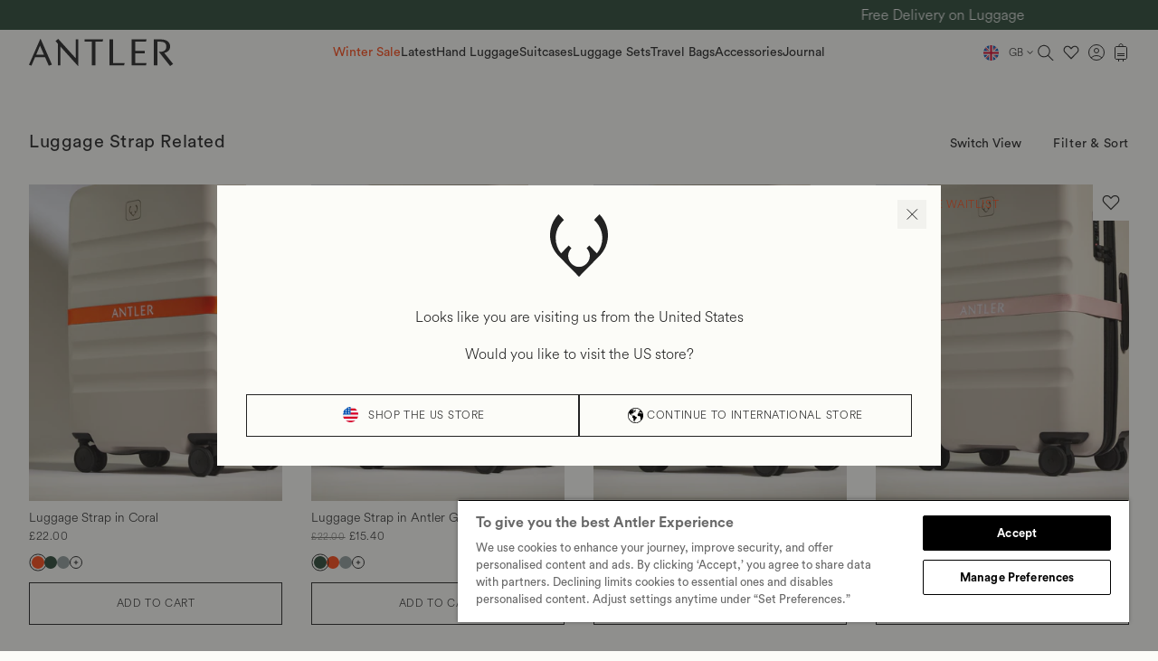

--- FILE ---
content_type: text/css
request_url: https://global.antler.com/cdn/shop/t/102/assets/quick-add.css?v=150358359972428435591729007639
body_size: 1277
content:
.quick-add{position:absolute;grid-row-start:4;margin:0;z-index:1}.quick-add-modal .quick-add-popup-elements{display:initial}.quick-add-modal .product__media-wrapper,.quick-add-modal .product_variant-selector,.quick-add-modal collapsible-content,.quick-add-modal .product__view-details{display:none}.card--card .quick-add{margin:0 var(--layout-space-3) var(--layout-space-2)}.quick-add-modal{box-sizing:border-box;pointer-events:none;position:fixed;visibility:hidden;z-index:2147483647;margin:0 auto;top:0;left:0;width:100%;background:rgba(var(--color-foreground),.2);height:100%;transition:visibility var(--duration-default) ease}.quick-add-modal[open]{visibility:visible;pointer-events:unset;transition:visibility var(--duration-default) ease}.quick-add-modal__content{position:absolute;bottom:0;width:100%;background-color:rgb(var(--color-background));overflow:hidden;transform:translateY(100%);transition:all var(--duration-default) ease;min-height:35rem}.quick-add-modal[open] .quick-add-modal__content{transform:translateY(0);transition:all var(--duration-default) ease}@media screen and (min-width: 750px){.quick-add-modal__content{width:407px;left:unset;right:0;height:100%;overflow-y:auto;transform:translate(100%);transition:transform var(--duration-default) ease}.quick-add-modal[open] .quick-add-modal__content{transform:translate(0);transition:transform var(--duration-default) ease}}.quick-add-modal__content img{max-width:100%}.quick-add-modal__content-info{--modal-padding: var(--layout-space-8);display:flex;overflow-y:auto;padding:var(--modal-padding);height:100%}@media (min-width: 750px){.quick-add-modal__content-info{padding:var(--layout-space-8) var(--layout-space-16) 0 var(--layout-space-16)}}.quick-add-modal__content-info>*{height:auto;margin:0 auto;max-width:100%;width:100%}@media screen and (max-width: 749px){quick-add-modal .slider .product__media-item.grid__item{margin-left:var(--layout-space-3);margin-right:var(--layout-space-3)}.quick-add-modal__content-info>*{max-height:100%}quick-add-modal .product--mobile-columns .product__media-item{width:calc(100% - var(--layout-space-6) - var(--grid-mobile-horizontal-spacing))}}.quick-add-modal__toggle{background-color:rgb(var(--color-greyscale-lightest-grey));border:none;color:rgba(var(--color-foreground),.55);display:flex;align-items:center;justify-content:center;cursor:pointer;padding:var(--layout-space-3);z-index:5;width:var(--layout-space-16);height:var(--layout-space-16);position:absolute;top:var(--layout-space-8);right:var(--layout-space-8)}.quick-add-modal__toggle:hover{color:rgba(var(--color-foreground),.75)}.quick-add-modal__toggle .icon{height:var(--layout-space-6);margin:0;width:var(--layout-space-6)}quick-add-modal .quick-add-hidden,quick-add-modal .product__modal-opener:not(.product__modal-opener--image),quick-add-modal .product__media-item:not(:first-child){display:none!important}quick-add-modal .slider{margin-bottom:0}quick-add-modal .product__breadcrumbs{display:none}quick-add-modal .slider.slider--mobile{overflow:visible}quick-add-modal .product__column-sticky .product__media-list{margin-bottom:0}quick-add-modal .product__media-list .deferred-media{display:block;width:100%}quick-add-modal .product__column-sticky{top:0;position:relative}quick-add-modal .shopify-block.shopify-app-block{display:none}@media screen and (min-width: 750px){quick-add-modal .quick-add-modal__content-info{padding-top:13.2rem}}@media screen and (min-width: 750px) and (max-height: 891px){quick-add-modal .quick-add-modal__content-info{padding-top:6rem}quick-add-modal .quick-add-popup-elements.quick-add-bullets{margin-bottom:0;margin-top:var(--layout-space-2)}quick-add-modal .product__info-container>*+*{margin-bottom:var(--layout-space-2)}quick-add-modal.quick-add-modal .quick-add-modal__content-info .product__info-wrapper .product-group{gap:var(--layout-space-6)}}@media screen and (min-width: 750px) and (max-height: 800px){quick-add-modal .quick-add-modal__content-info{padding-top:3rem}}@media screen and (min-width: 750px){quick-add-modal .product:not(.product--no-media) .product__media-wrapper{max-width:45%;width:calc(45% - var(--grid-desktop-horizontal-spacing) / 2)}quick-add-modal .product--columns .product__media-item:not(.product__media-item--single):not(:only-child){max-width:100%;width:100%}quick-add-modal .thumbnail-slider .thumbnail-list.slider--tablet-up{display:none}.quick-add-modal product-info .pdp-buy-buttons{position:fixed;bottom:0;left:0;width:100%;padding-left:var(--layout-space-16);padding-right:var(--layout-space-16);background-color:rgb(var(--color-background))}}quick-add-modal .page-width{padding:0}quick-add-modal .product_title_and_price{width:100%}quick-add-modal .product_title_and_price .title-price{display:flex;align-items:baseline;justify-content:space-between;width:100%;margin-top:var(--layout-space-4)}quick-add-modal .product_title_and_price .title-price h2{margin-top:0}quick-add-modal .product_title_and_price .title_price-wrapper{display:flex;flex-direction:column;width:100%}@media (max-width: 750px){quick-add-modal .product_title_and_price .title_price-wrapper{width:unset}quick-add-modal .product_title_and_price .title-price{display:flex;flex-direction:column;margin-top:0}}quick-add-modal .price:not(.price--show-badge) .price-item--last:last-of-type{font-size:var(--text-size-xs)}quick-add-modal .product_title_and_price .price-item.price-item--regular{font-size:var(--text-size-xs)}quick-add-modal .price--on-sale .price__sale .price-item.price-item--regular{font-size:var(--text-size-xxs)}quick-add-modal .product__title>h1{display:none}quick-add-modal .product__title>a{display:block;text-decoration:none}quick-add-modal .product__title>a>h2{font-weight:var(--font-weight-light);font-size:var(--text-size-xs);text-transform:uppercase}quick-add-modal .product-form__buttons{max-width:initial}quick-add-modal .product-form__buttons button.product-form__submit{font-size:var(--text-size-xs)}.quick-add__submit{padding:.8rem;min-width:100%;box-sizing:border-box}quick-add-modal .product-media-container.constrain-height{--viewport-offset: calc((var(--modal-height-offset) + var(--modal-padding) + var(--popup-border-width)) * 2)}@media screen and (min-width: 750px){quick-add-modal .product-media-container.constrain-height{--constrained-min-height: 400px}quick-add-modal .product__title>a>h2{font-size:var(--text-size-s);margin-top:var(--layout-space-4)}quick-add-modal .price:not(.price--show-badge) .price-item--last:last-of-type{font-size:var(--text-size-s)}quick-add-modal .product_title_and_price .price-item.price-item--regular{font-size:var(--text-size-s)}}.quick-add-modal{--mobile-image-width: 9.6rem}.quick-add-modal .product__media-wrapper,.quick-add-modal ul.product__media-list{width:var(--mobile-image-width);pointer-events:none}.quick-add-modal ul.product__media-list li:not(:first-child){display:none}.quick-add-modal .grid__item.product__media-wrapper{max-width:var(--mobile-image-width)}.quick-add-modal .product__info-wrapper.grid__item{width:100%;padding-left:0;padding-right:0}.quick-add-modal .product_title_and_price{display:block;margin-top:0;padding:0;padding-right:var(--layout-space-20);border:none}@media (max-width: 749px){.quick-add-modal .product_title_and_price h1{font-size:var(--text-size-xs)}}.quick-add-modal .collapsible-content{display:none}.quick-add-modal .product_title_and_price .price--on-sale .price__sale{flex-direction:row-reverse;gap:var(--layout-space-1)}.quick-add-modal .product_title_and_price .price--on-sale .price__sale{display:flex;align-items:center}.quick-add-modal .product_title_and_price .price--on-sale .price__sale>span:nth-child(2){display:flex}.quick-add-modal .quick-add-bullets{overflow:hidden;font-size:var(--text-size-xs);padding-left:var(--layout-space-9)}@media (min-width: 750px){.quick-add-modal .quick-add-bullets{margin:0}}.quick-add-modal product-group{margin-top:var(--layout-space-1);display:flex;flex-wrap:wrap;flex-direction:column-reverse;clear:left}@media (min-width: 750px){.quick-add-modal product-group{flex-direction:column}}.quick-add-modal .product-group__number{display:none}.quick-add-modal .js-selected-color{display:block;font-size:var(--text-size-xs);padding:var(--layout-space-6) 0;font-weight:var(--font-weight-normal)}.quick-add-modal .sticky-atc-button{display:none}.quick-add-modal .pdp-buy-buttons{margin-top:var(--layout-space-20)}.quick-add-modal .quick-add-popup-elements{display:block}.quick-add-modal .product_variant-selector{display:none}@media (min-width:750px){.quick-add-modal .grid__item.product__media-wrapper,.quick-add-modal ul.product__media-list{max-width:none;width:100%}.quick-add-modal .product-media-container .media{padding-top:0;aspect-ratio:1 / 1}.quick-add-modal .product__info-wrapper{padding:var(--layout-space-8) 0 0 0}.quick-add-modal .product_title_and_price{display:flex;flex-wrap:wrap;padding-right:0;flex-direction:row}.quick-add-modal .product_title_and_price .price--on-sale .price__sale{flex-direction:row}.quick-add-modal .quick-add-bullets{width:100%}.quick-add-modal .product--columns .product__media-item:not(.product__media-item--single):not(:only-child){max-width:100%}quick-add-modal .price--on-sale .price__sale .price-item.price-item--regular{font-size:var(--text-size-xs)}}.quick-add-modal product-info .pdp-buy-buttons{display:block}.quick-add-modal .grid__item.product__media-wrapper{display:none}.quick-add-popup-mobile-image{float:left;padding:0 var(--layout-space-8) var(--layout-space-8) 0}.quick-add-popup-desktop-image{display:none}@media (min-width:750px){.quick-add-popup-mobile-image{display:none}.quick-add-popup-desktop-image{display:block;height:42.5rem;width:34rem;position:relative;background-color:rgb(var(--product-card-background-color))}.quick-add-popup-desktop-image img{object-fit:contain;position:absolute;top:0;right:0;bottom:0;left:0;height:100%;width:100%}.quick-add-modal .group-type .js-selected-color{font-weight:var(--font-weight-light)}.quick-add-modal .quick-add-modal__content-info .product__info-wrapper .product-group{row-gap:var(--layout-space-8);column-gap:var(--layout-space-8)}.quick-add-modal .product__info-wrapper product-info{display:flex;height:100%;flex-direction:column;position:relative;padding-bottom:90px}.quick-add-modal .quick-add-modal__content-info::-webkit-scrollbar{height:3px;width:3px}.quick-add-modal .quick-add-modal__content-info::-webkit-scrollbar-thumb{background-color:rgba(var(--color-foreground),.7);border-radius:100px}.quick-add-modal .quick-add-modal__content-info::-webkit-scrollbar-track-piece{margin-top:var(--layout-space-6)}.quick-add-modal .product__info-wrapper .quick-add-popup-elements.quick-add-swatches{margin-top:0}.quick-add-modal .pdp-buy-buttons .product-form{padding:var(--layout-space-8) 0}.quick-add-modal .product--large:not(.product--no-media) .product__info-wrapper{max-width:unset;width:100%;padding:0}}quick-add-modal.quick-add-modal .product-group{padding-left:0;padding-top:var(--layout-space-4)}.quick-add-modal .pdp-buy-buttons{margin:0;padding:0}.quick-add-modal .pdp-buy-buttons product-form{margin:0;padding:0}.quick-add-modal .group-type .js-selected-color{padding:var(--layout-space-2) 0 var(--layout-space-8) 0}@media (min-width: 750px){.quick-add-modal .group-type .js-selected-color{padding:var(--layout-space-8) 0 var(--layout-space-2) 0}}.quick-add-modal div.pdp-upsells,.quick-add-modal div.yotpo-rating-pdp{display:none}
/*# sourceMappingURL=/cdn/shop/t/102/assets/quick-add.css.map?v=150358359972428435591729007639 */


--- FILE ---
content_type: text/css
request_url: https://global.antler.com/cdn/shop/t/102/assets/ua_mobilemenu.css?v=184338499144311373161745938980
body_size: 1802
content:
.mobilemenu-button{display:flex;align-items:center;justify-content:flex-start;cursor:pointer;max-width:var(--layout-space-10)}.menu-drawer__navigation.mobile .predictive-search--header{top:60px;min-height:80%}.menu-drawer__navigation.mobile .predictive-search__item-content .predictive-search__item-heading.h5{font-weight:400!important}.menu-drawer__navigation .predictive-search--header{right:0;left:0;top:85px;border:none}.mobilemenu-button svg{width:16px;pointer-events:none}@media (min-width: 1200px){.mobilemenu-button{display:none}}.mobile-menu-page{transition:ease var(--duration-default) transform}.mobilemenu--push-left.active{overflow-x:hidden;transform:translate(100%)}.mobilemenu--push-right.active{overflow-x:hidden;transform:translate(calc(100vw - (100vw + 500px)))}mobile-menu .mobilemenu--hidden{opacity:0;pointer-events:none;transform:translate(40%)}mobile-menu-curtain:empty{transition:ease var(--duration-default) opacity;pointer-events:none;opacity:0;display:flex;position:fixed;top:0;left:0;right:0;bottom:0;background-color:rgb(var(--color-base-black));z-index:999999998}.mobilemenu--isVisible mobile-menu-curtain:empty{opacity:.4;pointer-events:initial}mobile-menu aside{display:flex;flex-direction:column;position:fixed;left:0;right:0;bottom:0;top:0;height:inherit;transition:ease var(--duration-default) transform,ease var(--duration-default) opacity;overflow:hidden;max-width:500px;opacity:0;pointer-events:none;z-index:999999999}mobile-menu.mobilemenu--isVisible .mobilemenu{opacity:1;pointer-events:initial}@media (min-width: 500px){mobile-menu.mobilemenu--push-right .mobilemenu{transform:translate(calc(100vw + 500px)) translateY(0)}mobile-menu.mobilemenu--isVisible.mobilemenu--push-right .mobilemenu[aria-expanded=true]{transform:translate(calc(100vw - 500px)) translateY(0)}mobile-menu .mobilemenu.mobilemenu--overlay-right{transform:translate(calc(100vw + 500px)) translateY(0)}mobile-menu.mobilemenu--isVisible .mobilemenu[aria-expanded=true].mobilemenu--overlay-right{transform:translate(calc(100vw - 500px)) translateY(0)}}mobile-menu p{padding:0;margin:0;line-height:1;display:flex}mobile-menu aside[aria-expanded=true]{transform:translate(0) translateY(0)}mobile-menu .mobilemenu--overlay-left{transform:translate(-100%)}mobile-menu .mobilemenu--overlay-right{transform:translate(100%)}mobile-menu .mobilemenu--overlay-bottom{transform:translateY(1000%)}mobile-menu .mobilemenu--push-left{transform:translate(-100%)}mobile-menu .mobilemenu--push-right{transform:translate(100%)}mobile-menu aside{width:var(--mobilemenu-width)}mobile-menu.mobilemenu--isVisible.mobilemenu--push-right .mobilemenu[aria-expanded=true]{transform:translate(calc(100vw - 100%)) translateY(0)}.mobilemenu--isVisible .mobilemenu[aria-expanded=true].mobilemenu--overlay-right{transform:translate(calc(100vw - var(--mobilemenu-width-vw))) translateY(0)}.mobilemenu--isVisible.mobilemenu--isPushRight .mobilemenu[aria-expanded=true]{transform:translate(calc(100vw - var(--mobilemenu-width))) translateY(0)}.mobilemenu--push-left.active{transform:translate(var(--mobilemenu-width))}.mobilemenu--push-right.active{transform:translate(calc(-100vw + calc(100% - var(--mobilemenu-width))))}@media (min-width: 500px){.mobilemenu--push-left.active{transform:translate(500px)}.mobilemenu--push-right.active{transform:translate(calc(100vw - (100vw + 500px)))}}mobile-menu mobile-menu-social-links{display:flex;justify-content:center;margin-top:auto;background-color:rgba(var(--color-base-black),.2);grid-gap:var(--layout-space-4);padding:10px var(--layout-space-4)}mobile-menu mobile-menu-social-links a{display:inline-flex;padding:0;overflow:hidden;min-height:initial;border-radius:40px;width:40px;height:40px}mobile-menu mobile-menu-social-links svg{margin:auto;width:50%}mobile-menu header,mobile-menu header:empty{display:flex;align-items:center;justify-content:space-between;height:46px;background-color:rgba(var(--color-base-black),.2)}mobile-menu .mobilemenu__head-title{font-weight:600;text-align:center;width:100%}mobile-menu-button-close,mobile-menu-button-back{-webkit-appearance:none;appearance:none;border:0;height:inherit;background-color:inherit;padding:0;margin:initial;min-height:46px;width:46px;font-size:2rem;color:rgb(var(--color-base-black));cursor:pointer}mobile-menu-button-close svg,mobile-menu-button-back svg{color:rgb(var(--color-base-black))}mobile-menu-button-close{position:fixed;z-index:50;font-size:16px;cursor:pointer;height:var(--layout-space-16);min-height:0;width:var(--layout-space-16);top:var(--layout-space-8);right:var(--layout-space-8);background-color:rgb(var(--color-greyscale-lightest-grey));display:flex;justify-content:center;align-items:center}mobile-menu-button-back{display:inline-flex;align-items:center;z-index:1;width:fit-content;font-size:14px;padding-left:16px;opacity:1;pointer-events:initial;transform:translate(0);transition:ease var(--duration-default) opacity,ease var(--duration-default) transform}mobile-menu-button-back svg{width:1.5rem;transform:rotate(90deg);margin-bottom:2px}mobile-menu-button-back span{padding-left:5px;display:none}.mobilemenu.mobilemenu--backlinkIsVisible mobile-menu-button-back span{display:initial}mobile-menu-tier{display:flex;flex-direction:column;position:fixed;top:0;opacity:0;background-color:rgb(var( --color-greyscale-full-white));height:100%;width:100%}mobile-menu-tier .mobilemenu__block-heading{margin:0;font-weight:600;display:flex;align-items:center;min-height:46px;padding:0 var(--layout-space-4)}mobile-menu-tier:first-of-type .mobilemenu__head-title{text-align:left;padding-left:var(--layout-space-4)}mobile-menu-tier.mobilemenu__tier-2,mobile-menu-tier.mobilemenu__tier-3{opacity:0;transition:ease var(--duration-default) transform,ease var(--duration-default) opacity;transform:translate(5%);pointer-events:none}mobile-menu-tier.active{opacity:1;transform:translate(0);pointer-events:initial}mobile-menu-tier.mobilemenu--scrolling header{box-shadow:0 2px 10px 2px #0000001a;z-index:1}mobile-menu-tier footer{font-size:1.5rem}mobile-menu footer p{min-height:42px;text-indent:var(--layout-space-4)}mobile-menu footer a{padding-left:0}mobile-menu footer p{display:flex;align-items:center}mobile-menu-tier-body{flex:1;overflow:scroll;background-color:inherit;display:flex;flex-direction:column}mobile-menu-link-blocks{margin-bottom:var(--layout-space-4)}mobile-menu-link-block .mobilemenu__link>*{pointer-events:none}mobile-menu-link-block .mobilemenu__link:not([aria-expanded]) svg{transform:rotate(-90deg)}mobile-menu-link-block .mobilemenu__link svg{position:absolute;transition:ease var(--duration-default) transform;width:1.5rem;right:2rem}mobile-menu-link-block .mobilemenu__link-block-title{font-weight:700;line-height:1.3;margin-top:- 5px}mobile-menu-link-block .mobilemenu__link[aria-expanded=true] svg{transform:scaleY(-1)}mobile-menu-link-block .mobilemenu__link-list{max-height:0;overflow:hidden;transition:ease var(--duration-default) max-height}mobile-menu-link-block .mobilemenu__link-list .menu-drawer__menu{padding:0 0 0 var(--layout-space-4)}mobile-menu-link-block .mobilemenu__link-list .menu-drawer__menu .menu-drawer__menu-item{flex-direction:row;justify-content:flex-start}mobile-menu-link-block .mobilemenu__link-list.mobilemenu--2-column{display:grid;grid-template-columns:repeat(2,auto)}[aria-expanded=true]+.mobilemenu__link-list{max-height:1000px}mobile-menu-link-block .mobilemenu__link-list p{background-color:rgba(var(--color-base-black),.2);border-bottom:1px solid rgba(var(--color-base-black),.2);min-height:46px;display:flex;align-items:center;text-indent:var(--layout-space-4)}mobile-menu-link-block .mobilemenu__link-list a{padding:0}mobile-menu a:not(.disclosure__link),mobile-menu-link-block .mobilemenu__link,mobile-menu summary.menu-drawer__menu-item{color:rgb(var(--color-base-black));text-decoration:none;display:flex;cursor:pointer;flex-direction:column;justify-content:center;width:100%;min-height:49px}mobile-menu a,mobile-menu-link-block .mobilemenu__link{padding:0 var(--layout-space-4)}mobile-menu-link-block .mobilemenu__link{display:grid;align-items:center;justify-content:space-between;padding-right:0;grid-template-areas:"link-text link-media";position:relative;padding:0 0 0 var(--layout-space-4);grid-gap:10px}mobile-menu-link-block .mobilemenu__link:after{content:"";position:absolute;bottom:0;left:var(--layout-space-4);display:inline-flex;background-color:rgba(var(--color-base-black),.2);height:1px;width:calc(100% - calc(var(--layout-space-4) * 2))}mobile-menu-link-block img,mobile-menu-link-block svg{grid-area:link-media}mobile-menu-link-block img{z-index:1;max-width:75px;max-height:75px}mobile-menu-link-block .mobilemenu__link-text{grid-area:link-text}mobile-menu-link-block .mobilemenu--image-left{grid-template-areas:"link-media link-text";padding-left:0;justify-content:flex-start}mobile-menu-link-block .mobilemenu--image-circle{padding:10px var(--layout-space-4);grid-gap:10px}mobile-menu-link-block .mobilemenu--image-circle img{border-radius:50px;max-width:50px;max-height:50px;overflow:hidden;margin:0}mobile-menu-link-block .mobilemenu--image-circle .mobilemenu__image-wrap{width:50px;height:50px;overflow:hidden;margin:0;padding-top:100%;min-width:initial}mobile-menu-image-blocks{margin-top:auto;padding-bottom:var(--layout-space-4)}mobile-menu-image-blocks+mobile-menu-social-links{margin-top:initial}mobile-menu-image-block .mobilemenu__image-block{background-color:transparent;display:inline-flex;overflow:hidden;padding:0;margin-left:var(--layout-space-4);margin-bottom:var(--layout-space-4);width:calc(50% - (var(--layout-space-4) * 1.6))}mobile-menu-image-block .mobilemenu__image-block:not(.mobilemenu--100):nth-last-child(-n+2){margin-bottom:0}mobile-menu-image-block .mobilemenu__image-block-title{justify-content:center;display:flex;text-align:center;border:1px solid rgba(var(--color-base-black),.4);padding:7px 5px}mobile-menu-image-block .mobilemenu__image-wrap,mobile-menu-link-block .mobilemenu__image-wrap{display:flex;padding-top:75%;position:relative;min-width:75px}mobile-menu-image-block .mobilemenu__image-wrap img,mobile-menu-link-block .mobilemenu__image-wrap img{position:absolute;top:0;left:0;right:0;bottom:0;object-fit:cover;height:100%;width:100%}mobile-menu-image-block .mobilemenu__image-block-title p{line-height:1.2;font-weight:600;font-size:14px}mobile-menu-image-block .mobilemenu__image-block.mobilemenu--100{width:calc(100% - (var(--layout-space-4)*2));margin-bottom:var(--layout-space-4)}mobile-menu-image-block .mobilemenu__image-block.mobilemenu--100 img{object-fit:cover;width:100%}mobile-menu-image-block .mobilemenu__image-block.mobilemenu--100 .mobilemenu__image-wrap{position:relative;padding-top:25%}mobile-menu .search-modal__form .field:after,mobile-menu .search-modal__form .field:hover.field:after,mobile-menu .search-modal__form .field__input:focus{box-shadow:none;border-bottom:1px solid rgba(var(--color-base-black),.2)}mobile-menu .search-modal__form .field__input,mobile-menu .search-modal__form.field__input:focus{border:0;margin:0}mobile-menu .search-modal__form .field__input:placeholder-shown:not(:focus)~.field__label{font-size:1.5rem}fostr-main-content.mobile-menu-page{transition:transform var(--duration-default) ease}mobile-menu mobile-menu-tier .list-menu__item.list-menu__item--highlighted{color:rgb(var(--color-antler-coral))}mobile-menu .menu-drawer__menu .menu-drawer__leaf-menu ul li a.list-menu__item--bold{font-weight:var(--font-weight-normal)}mobile-menu mobile-menu-tier .list-menu__item,mobile-menu summary.menu-drawer__menu-item{flex-direction:row;justify-content:flex-start}.menu-drawer__menu li a{font-weight:var(--font-weight-normal)}mobile-menu .menu-drawer__menu-item{padding:var(--layout-space-2) var(--layout-space-6);text-decoration:none;font-size:var(--text-size-base);font-weight:var(--font-weight-normal)}.menu-drawer__submenu .menu-drawer__menu-item{font-size:var(--text-size-s);font-weight:var(--font-weight-normal)}.menu-drawer__submenu .menu-drawer__menu-item .icon-arrow{display:none}.menu-drawer__menu .menu-drawer__menu .menu-drawer__menu li:first-child{margin-top:calc(-1 * var(--layout-space-3))}.menu-drawer__menu .menu-drawer__menu>li:not(:first-child){margin-top:var(--layout-space-9)}.menu-drawer__menu .menu-drawer__menu .menu-drawer__menu>li:not(:first-child){margin-top:0}menu-drawer__inner-submenu::-webkit-scrollbar{display:none}mobile-menu hr{margin:var(--layout-space-10) var(--layout-space-6);background-color:rgb(var(--color-greyscale-light-grey))}mobile-menu .menu-drawer__menu .menu-drawer__leaf-menu .menu-drawer__submenu{position:static;transform:translate(0);visibility:visible;padding-top:0}mobile-menu .menu-drawer__menu .menu-drawer__leaf-menu ul li a{font-weight:var(--font-weight-light);min-height:var(--layout-space-18)}mobile-menu .menu-drawer__leaf-menu summary{cursor:default}.menu-drawer__leaf-menu summary svg{display:none}.menu-drawer__images{padding:0 0 var(--layout-space-16) 0;list-style-type:none}mobile-menu .menu-drawer__inner-submenu .menu-drawer__images li{margin-bottom:var(--layout-space-16)}.menu-drawer__images a{padding:0 var(--layout-space-8)}.menu-drawer__images img{max-width:100%;height:auto;margin-bottom:var(--layout-space-5)}.menu-drawer__images span{font-size:var(--text-size-s)}mobile-menu aside .menu-drawer__utility-links{background-color:transparent}.menu-drawer__utility-links ul{list-style-type:none}.menu-drawer__utility-links .menu-drawer__account .icon-account{height:var(--layout-space-9);width:var(--layout-space-9);margin-right:var(--layout-space-5)}mobile-menu .menu-drawer__account{padding-left:0;font-weight:var(--font-weight-normal);font-size:var(--text-size-s)}mobile-menu .menu-drawer__localization .disclosure .localization-form__select{padding-left:0;margin-left:-2px!important;width:auto;font-weight:var(--font-weight-normal);font-size:var(--text-size-s)}mobile-menu .menu-drawer__localization .disclosure .localization-form__select .icon.icon-caret{height:var(--layout-space-3);right:-.5rem;top:calc(50% - .4rem)}
/*# sourceMappingURL=/cdn/shop/t/102/assets/ua_mobilemenu.css.map?v=184338499144311373161745938980 */


--- FILE ---
content_type: text/css
request_url: https://global.antler.com/cdn/shop/t/102/assets/component-localization-form.css?v=42855786401069207921711470393
body_size: 568
content:
.localization-form{display:flex;flex-direction:column;flex:auto 1 0;padding:var(--layout-space-2);margin:0 auto}@media (min-width: 1200px) and (max-width: 1400px){.header .localization-form .hide-small-desktop,.header .localization-form .localization-form__currency{display:none}}.localization-form:only-child{display:inline-flex;flex-wrap:wrap;flex:initial;padding:var(--layout-space-2) 0}.localization-form:only-child .button,.localization-form:only-child .localization-form__select{margin:var(--layout-space-2) var(--layout-space-2) var(--layout-space-3);flex-grow:1}@media screen and (min-width: 990px){.localization-form{padding:var(--layout-space-2) var(--layout-space-4) var(--layout-space-2) 0}.localization-form:first-of-type{padding-left:0}.localization-form:only-child{justify-content:start;width:auto;margin:0 var(--layout-space-2) 0 0}.localization-form:only-child .button,.localization-form:only-child .localization-form__select{margin:var(--layout-space-2) 0}}@media screen and (max-width: 989px){noscript .localization-form:only-child{width:100%}}.localization-form .button{padding:var(--layout-space-2)}.localization-form__currency{display:inline-block;padding-right:var(--layout-space-3)}@media screen and (max-width: 749px){.localization-form .button{word-break:break-all}}.localization-form__select{border-radius:var(--inputs-radius-outset);position:relative;margin-bottom:var(--layout-space-3);padding-left:var(--layout-space-2);text-align:left;min-height:calc(var(--layout-space-8) + var(--inputs-border-width) * 2);min-width:calc(var(--layout-space-14) + var(--inputs-border-width) * 2)}.header__icons--localization .localization-form__select.localization-flag{padding-right:var(--layout-space-5)}.localization-flag .flag-icon{display:flex;padding-right:var(--layout-space-4)}.disclosure__button.localization-form__select{padding:calc(var(--layout-space-4) + var(--inputs-border-width))}noscript .localization-form__select{padding-left:0}@media screen and (min-width: 989px){noscript .localization-form__select{min-width:20rem}}.localization-form__select .icon-caret{position:absolute;content:"";height:var(--layout-space-2);right:calc(var(--inputs-border-width) + var(--layout-space-8));top:calc(50% - .6rem)}.localization-selector.link{text-decoration:none;appearance:none;-webkit-appearance:none;-moz-appearance:none;color:rgb(var(--color-foreground));width:100%;padding-right:var(--layout-space-16);padding-bottom:var(--layout-space-6)}noscript .localization-selector.link{padding-top:var(--layout-space-3);padding-left:var(--layout-space-3)}.disclosure .localization-form__select{padding-top:var(--layout-space-3)}.localization-selector option{color:#000}.localization-selector+.disclosure__list-wrapper{margin-left:var(--layout-space-5);opacity:1;animation:animateLocalization var(--duration-default) ease}.disclosure{position:relative}.disclosure__button{align-items:center;cursor:pointer;display:flex;height:var(--layout-space-8);padding:0 var(--layout-space-3) 0 var(--layout-space-3);font-size:var(--text-size-xs);background-color:transparent}.disclosure__list-wrapper{border-width:var(--popup-border-width);border-style:solid;border-color:rgba(var(--color-foreground),var(--popup-border-opacity));overflow:hidden;position:absolute;bottom:150%;transform:translateY(calc(-1 * var(--layout-space-2)));z-index:2;background-color:rgb(var(--color-background));border-radius:var(--popup-corner-radius);box-shadow:var(--popup-shadow-horizontal-offset) var(--popup-shadow-vertical-offset) var(--popup-shadow-blur-radius) rgba(var(--color-shadow),var(--popup-shadow-opacity))}.disclosure__list{position:relative;overflow-y:auto;font-size:var(--text-size-xs);padding:var(--layout-space-3);scroll-padding:var(--layout-space-3) 0;min-height:8.2rem;max-height:20.65rem;max-width:22rem;min-width:12rem;width:max-content}.disclosure__item{position:relative}.disclosure__link{display:block;font-size:var(--text-size-s);padding:var(--layout-space-2) var(--layout-space-2);text-decoration:none;line-height:var(--leading-normal);color:rgba(var(--color-foreground),.75);word-break:break-word;color:var(--color-base-text)}.disclosure__link:hover{color:rgb(var(--color-foreground))}.disclosure__link--active{text-decoration:underline}.disclosure__button[aria-expanded=true] .icon-caret{transform:rotate(180deg)}.header__localization .localization-form:only-child{margin:0}.header__localization .disclosure .localization-form__select{font-size:var(--text-size-xs);letter-spacing:var(--tracking-wide);height:auto}.header__localization .disclosure .localization-form__select:hover{text-decoration:underline}.header__localization .localization-form__select.link:after{box-shadow:none}.header__localization .localization-form__select.link:focus-visible{outline:.2rem solid rgba(var(--color-foreground),.5);outline-offset:-.2rem;box-shadow:0 0 .2rem rgba(var(--color-foreground),.3)}.desktop-localization-wrapper{display:flex;align-items:center;justify-content:center}@media (max-width: 1199px){.desktop-localization-wrapper{display:none}}.desktop-localization-wrapper .localization-selector+.disclosure__list-wrapper{animation:animateMenuOpen var(--duration-default) ease}.desktop-localization-wrapper .localization-form:only-child{padding:0}.header__icons--localization{align-items:center;min-height:var(--layout-space-9)}.header__icons--localization .localization-form__select{padding:0 var(--layout-space-6) 0 var(--layout-space-6);width:max-content}.header__icons--localization .localization-form:only-child .localization-form__select{margin:0}.header__icons--localization .localization-form__select>span{max-width:20ch;white-space:nowrap;text-overflow:ellipsis;overflow:hidden}.header__icons--localization localization-form:only-child .localization-form__select>span{max-width:26ch}.header__icons--localization .localization-form__select .icon-caret{right:0;top:.7rem}.header__icons--localization localization-form{display:flex}.header__icons--localization .disclosure__list-wrapper{bottom:initial;top:100%;right:0;transform:translateY(0)}@media screen and (min-width: 990px){.menu-drawer__localization{display:none}}.menu-drawer__localization localization-form{display:block;display:flex}.menu-drawer__localization .localization-form__select{background-color:initial;margin-top:0;padding:var(--layout-space-3) var(--layout-space-7) var(--layout-space-3) var(--layout-space-2)}.menu-drawer__localization .localization-form{padding:0}.menu-drawer__localization .localization-form:only-child .localization-form__select{margin:0}.menu-drawer__localization+.list-social{margin-top:var(--layout-space-2)}.menu-drawer__localization noscript .localization-form__select{padding:initial}
/*# sourceMappingURL=/cdn/shop/t/102/assets/component-localization-form.css.map?v=42855786401069207921711470393 */


--- FILE ---
content_type: text/css
request_url: https://global.antler.com/cdn/shop/t/102/assets/redirection-popup.css?v=47296843437430988521712304564
body_size: -231
content:
redirection-popup{position:fixed;top:0;left:0;background-color:rgba(var(--color-foreground),.5);height:100%;width:100%;display:none;align-items:center;justify-content:center}redirection-popup .redirection-popup-wrapper .redirection-popup-close{position:absolute;top:var(--layout-space-8);right:var(--layout-space-8);background:rgb(var(--color-greyscale-lightest-grey));padding:5px;height:32px;width:32px;display:flex;justify-content:center;align-items:center;cursor:pointer}redirection-popup.show{display:flex;z-index:99999}redirection-popup h2{text-align:center;text-transform:uppercase;margin:0;margin-bottom:var(--layout-space-4)}redirection-popup .redirection-popup-wrapper .redirection-logo{margin-bottom:var(--layout-space-16);display:flex;justify-content:center}redirection-popup .redirection-popup-wrapper .flag-icon{padding-bottom:calc(2 * var(--layout-space-pixel));padding-right:var(--layout-space-4);display:flex;justify-content:center;align-items:center}redirection-popup .button:hover .global-icon{fill:rgb(var(--color-base-white))}redirection-popup .redirection-popup-wrapper{padding:var(--layout-space-16);margin:0 var(--layout-space-8);width:80rem;background-color:rgb(var(--color-base-white));position:relative}redirection-popup .redirection-popup-wrapper p.copy-1{margin-bottom:var(--layout-space-8);text-align:center}redirection-popup .redirection-popup-wrapper p.copy-2{margin-bottom:var(--layout-space-16);text-align:center}redirection-popup .redirection-popup-wrapper .locale-buttons{display:flex;justify-content:center;gap:var(--layout-space-8)}redirection-popup .redirection-popup-wrapper .locale-buttons button{display:flex;align-items:center}redirection-popup #locale-redirect-to,redirection-popup #locale-stay{text-transform:uppercase;white-space:nowrap}redirection-popup #locale-redirect-to span,redirection-popup #locale-stay span{padding:0 var(--layout-space-2);font-size:var(--text-size-xs)}@media (max-width: 850px){redirection-popup .redirection-popup-wrapper .locale-buttons{display:flex;flex-direction:column;gap:var(--layout-space-8)}redirection-popup .redirection-popup-wrapper .locale-button{width:100%}redirection-popup .redirection-popup-wrapper{padding:var(--layout-space-16) var(--layout-space-8)}}
/*# sourceMappingURL=/cdn/shop/t/102/assets/redirection-popup.css.map?v=47296843437430988521712304564 */


--- FILE ---
content_type: text/css
request_url: https://global.antler.com/cdn/shop/t/102/assets/component-search.css?v=85078778484307416421761823899
body_size: 352
content:
.search__input.field__input{padding-right:var(--layout-space-20)}.blog-result{position:relative}.search-article-link{position:absolute;height:100%;width:100%;top:0;right:0;bottom:0;left:0;z-index:10;cursor:pointer;display:block!important}.blog-result:hover .card__heading a{text-decoration:underline}.search__button{right:var(--inputs-border-width);top:var(--inputs-border-width)}.reset__button{top:auto;right:calc(var(--inputs-border-width) + var(--layout-space-9));bottom:var(--layout-space-5)}.reset__button:not(:focus-visible):after{border-right:var(--layout-space-pixel) solid rgb(var(--color-greyscale-lightest-grey));display:block;height:calc(100% - var(--layout-space-3));content:"";position:absolute;right:0}.reset__button:not(:focus):after{border-right:var(--layout-space-pixel) solid rgb(var(--color-greyscale-lightest-grey));display:block;height:calc(100% - var(--layout-space-3));content:"";position:absolute;right:0}.search__button:focus-visible,.reset__button:focus-visible{background-color:rgb(var(--color-background));z-index:4}.search__button:focus,.reset__button:focus{background-color:rgb(var(--color-background));z-index:4}.search__button:not(:focus-visible):not(.focused),.reset__button:not(:focus-visible):not(.focused){box-shadow:inherit;background-color:inherit}.search__button:hover .icon,.reset__button:hover .icon{transform:scale(1.07)}.search__button .icon{height:var(--layout-space-4);width:var(--layout-space-4)}.reset__button .icon.icon-close{height:auto;width:auto;stroke-width:var(--layout-space-pixel)}input::-webkit-search-decoration{-webkit-appearance:none}@media (max-width: 989px){.search.search-modal__form .search__input{font-size:16px}}.search.search-modal__form .field__label{position:absolute;opacity:0;z-index:-1}@media (max-width: 989px){.search.search-modal__form .field:after{display:none}}.search.search-modal__form .reset__button{display:none}#mobilemenu .search.search-modal__form .reset__button{display:block!important;right:9px;top:50%;transform:translateY(-41%)}#mobilemenu .search-modal__content .modal__close-button{display:none}.search-modal .search-modal__close-button{height:var(--layout-space-8);width:var(--layout-space-8);right:var(--layout-space-8)}.search.search-modal__form .search__button svg,.search-modal .search-modal__close-button svg{height:100%;width:100%}.search.search-modal__form .search__button svg path{fill:#000!important}.search.search-modal__form .search__button{height:var(--layout-space-9);width:var(--layout-space-9);top:50%;right:var(--layout-space-16);transform:translateY(-50%)}.section-header .search__input.field__input{padding:0;padding-right:var(--layout-space-16);padding-left:var(--layout-space-8)}@media (min-width: 990px){.section-header .search__input.field__input{padding:0 var(--layout-space-25) 0 var(--layout-space-16)}.search.search-modal__form .field:after{bottom:.7rem;width:calc(var(--search-modal-width-desktop) - 2 * var(--layout-space-19));left:0;margin-left:var(--layout-space-16)}predictive-search.search-modal__form{padding:0}.search.search-modal__form .search__button,.search-modal .search-modal__close-button{right:0}.section-header .search__button.field__button{right:var(--layout-space-16)}}.section-header .search-modal__content{background-color:rgb(var(--color-background));max-width:var(--search-modal-width-desktop);margin:0 auto}.section-header .predictive-search--suggestions{position:absolute;top:100%;left:0;background-color:rgb(var(--color-background));width:100%;padding:var(--layout-space-8) 0;padding-left:var(--layout-space-10);border-top:1px solid rgb(var(--color-greyscale-lightest-grey));opacity:1;transition:opacity .2s ease-in-out}.section-header .predictive-search--suggestions.hide-suggestions{opacity:0;pointer-events:none}.section-header .predictive-search--suggestions h4,.section-header .predictive-search--suggestions .h4{font-size:var(--text-size-s);margin-bottom:var(--layout-space-8)}.section-header .predictive-search--suggestions .suggestions--list{list-style-type:none;line-height:var(--leading-normal);margin:0;padding-left:0}.section-header .predictive-search--suggestions .suggestions--list li{min-height:2rem;font-size:var(--text-size-xs);cursor:pointer}.section-header .predictive-search--suggestions .suggestions--list li:not(:last-child){margin-bottom:var(--layout-space-8)}.facets-wapper-only-toogle .facets-layout-grid-toggle{justify-content:flex-end}.search-result-count{font-size:var(--text-size-xs);margin:0}.page-card{background-color:rgb(var(--color-greyscale-lightest-grey))}@media (min-width: 990px){.section-header .predictive-search--suggestions{top:calc(100% + var(--layout-space-pixel));border-top:none;padding:var(--layout-space-8) var(--layout-space-16) var(--layout-space-16) var(--layout-space-16);max-width:var(--search-modal-width-desktop);left:50%;transform:translate(-50%)}.section-header .predictive-search--suggestions .suggestions--list li:not(:last-child){margin-bottom:var(--layout-space-4)}}
/*# sourceMappingURL=/cdn/shop/t/102/assets/component-search.css.map?v=85078778484307416421761823899 */


--- FILE ---
content_type: text/css
request_url: https://global.antler.com/cdn/shop/t/102/assets/component-menu-drawer.css?v=128091434901433441961711470396
body_size: 436
content:
.header__icon--menu{position:initial}.js menu-drawer>details>summary:before,.js menu-drawer>details[open]:not(.menu-opening)>summary:before{content:"";position:absolute;cursor:default;width:100%;height:calc(100vh - 100%);height:calc(var(--viewport-height, 100vh) - (var(--header-bottom-position, 100%)));top:100%;left:0;background:rgba(var(--color-foreground),.5);opacity:0;visibility:hidden;z-index:2;transition:opacity 0s,visibility 0s}menu-drawer>details[open]>summary:before{visibility:visible;opacity:1;transition:opacity var(--duration-default) ease,visibility var(--duration-default) ease}.menu-drawer{position:absolute;transform:translate(-100%);visibility:hidden;z-index:3;left:0;top:100%;width:calc(100vw - var(--layout-space-8));padding:0;border-width:0 var(--drawer-border-width) 0 0;background-color:rgb(var(--color-background));overflow-x:hidden;border-style:solid;border-color:rgba(var(--color-foreground),var(--drawer-border-opacity));filter:drop-shadow(var(--drawer-shadow-horizontal-offset) var(--drawer-shadow-vertical-offset) var(--drawer-shadow-blur-radius) rgba(var(--color-shadow),var(--drawer-shadow-opacity)))}.js .menu-drawer{height:calc(100vh - 100%);height:calc(var(--viewport-height, 100vh) - (var(--header-bottom-position, 100%)))}.js details[open]>.menu-drawer,.js details[open]>.menu-drawer__submenu{transition:transform var(--duration-default) ease,visibility var(--duration-default) ease}.no-js details[open]>.menu-drawer,.js details[open].menu-opening>.menu-drawer,details[open].menu-opening>.menu-drawer__submenu{transform:translate(0);visibility:visible}.js .menu-drawer__navigation .submenu-open{visibility:hidden}@media screen and (min-width: 750px){.menu-drawer{width:calc(var(--layout-space-20) * 4)}.no-js .menu-drawer{height:auto}}.menu-drawer__inner-container{position:relative;height:100%}.menu-drawer__navigation-container{display:grid;grid-template-rows:1fr auto;align-content:space-between;overflow-y:auto;height:100%}.menu-drawer__navigation-container::-webkit-scrollbar{display:none}.menu-drawer__navigation{padding:var(--layout-space-30) 0 var(--layout-space-18) 0}.menu-drawer__inner-submenu{height:100%;overflow-x:hidden;overflow-y:auto}.no-js .menu-drawer__navigation{padding:0}.no-js .menu-drawer__navigation>ul>li{border-bottom:var(--layout-space-pixel) solid rgba(var(--color-foreground),.04)}.no-js .menu-drawer__submenu ul>li{border-top:var(--layout-space-pixel) solid rgba(var(--color-foreground),.04)}.js .menu-drawer__menu li{margin-bottom:var(--layout-space-pixel);-webkit-tap-highlight-color:transparent}.menu-drawer__menu-item{padding:var(--layout-space-2) var(--layout-space-6);text-decoration:none;font-size:var(--text-size-base)}.no-js .menu-drawer__menu-item{font-size:var(--text-size-xs)}.no-js .menu-drawer__submenu .menu-drawer__menu-item{padding:var(--layout-space-2) var(--layout-space-10) var(--layout-space-2) var(--layout-space-12)}.no-js .menu-drawer__submenu .menu-drawer__submenu .menu-drawer__menu-item{padding-left:var(--layout-space-18)}.menu-drawer summary.menu-drawer__menu-item{padding-right:var(--layout-space-10)}.no-js .menu-drawer__menu-item .icon-caret{right:var(--layout-space-6)}.menu-drawer__menu-item--active,.menu-drawer__menu-item:focus,.menu-drawer__close-button:focus,.menu-drawer__menu-item:hover,.menu-drawer__close-button:hover{color:rgb(var(--color-foreground))}.no-js .menu-drawer .icon-arrow{display:none}.menu-drawer__menu-item>.icon-caret{position:absolute;right:var(--layout-space-8);top:50%;transform:translateY(-50%) rotate(270deg);width:1.2rem;height:2.4rem}.js .menu-drawer__submenu{position:absolute;top:0;width:100%;bottom:0;left:0;background-color:rgb(var(--color-greyscale-full-white));border-left:none;z-index:1;transform:translate(100%);visibility:hidden;padding-top:var(--layout-space-25)}.js .menu-drawer__submenu .menu-drawer__submenu{overflow-y:auto}.menu-drawer__close-button{margin-top:0;margin-bottom:var(--layout-space-8);padding:0 var(--layout-space-5);text-decoration:none;display:flex;align-items:center;font-size:var(--text-size-base);width:100%;background-color:transparent;font-family:var(--font-body-family);font-style:var(--font-body-style);text-align:left;height:var(--layout-space-9)}.menu-drawer__close-button svg{margin-right:var(--layout-space-5);transform:rotate(90deg);height:2.4rem;width:1.2rem}.no-js .menu-drawer__close-button{display:none}.menu-drawer__close-button .icon-arrow{transform:rotate(180deg);margin-right:var(--layout-space-2)}.menu-drawer__utility-links{padding:var(--layout-space-4);background-color:rgba(var(--color-foreground),.03)}.menu-drawer__account{display:inline-flex;align-items:center;text-decoration:none;padding:var(--layout-space-2);font-size:var(--text-size-xs);color:rgb(var(--color-foreground));margin-bottom:var(--layout-space-4);flex-direction:row}.menu-drawer__utility-links:has(ul:empty) .menu-drawer__account,.menu-drawer__utility-links:has(.menu-drawer__localization) .menu-drawer__account{margin-bottom:0}@media screen and (min-width: 750px){.menu-drawer__utility-links:has(ul:nth-child(2):empty){display:none}}.menu-drawer__account .icon-account{height:var(--layout-space-2);width:var(--layout-space-2);margin-right:var(--layout-space-2)}.menu-drawer__account:hover .icon-account{transform:scale(1.07)}.menu-drawer .list-social{justify-content:flex-start}.menu-drawer .list-social:empty{display:none}.menu-drawer .list-social__link{padding:var(--layout-space-3) var(--layout-space-2)}
/*# sourceMappingURL=/cdn/shop/t/102/assets/component-menu-drawer.css.map?v=128091434901433441961711470396 */


--- FILE ---
content_type: text/css
request_url: https://global.antler.com/cdn/shop/t/102/assets/component-cart-notification.css?v=25512382050393127231711470395
body_size: -124
content:
.cart-notification-wrapper{position:relative}.cart-notification-wrapper .cart-notification{display:block}.cart-notification{border-bottom-right-radius:var(--popup-corner-radius);border-bottom-left-radius:var(--popup-corner-radius);border-color:rgba(var(--color-foreground),var(--popup-border-opacity));border-style:solid;border-width:0 0 var(--popup-border-width);padding:var(--layout-space-5) var(--layout-space-7);position:absolute;right:0;transform:translateY(-100%);visibility:hidden;width:100%;box-shadow:var(--popup-shadow-horizontal-offset) var(--popup-shadow-vertical-offset) var(--popup-shadow-blur-radius) rgba(var(--color-shadow),var(--popup-shadow-opacity));z-index:-1}.cart-notification.focused{box-shadow:0 0 .2rem rgba(var(--color-foreground),.3),var(--popup-shadow-horizontal-offset) var(--popup-shadow-vertical-offset) var(--popup-shadow-blur-radius) rgba(var(--color-shadow),var(--popup-shadow-opacity))}.cart-notification:focus-visible{box-shadow:0 0 .2rem rgba(var(--color-foreground),.3),var(--popup-shadow-horizontal-offset) var(--popup-shadow-vertical-offset) var(--popup-shadow-blur-radius) rgba(var(--color-shadow),var(--popup-shadow-opacity))}@media screen and (min-width: 750px){.header-wrapper:not(.header-wrapper--border-bottom)+cart-notification .cart-notification{border-top-width:var(--popup-border-width)}.cart-notification{border-width:0 var(--popup-border-width) var(--popup-border-width);max-width:calc(var(--layout-space-20) * 3 + var(--layout-space-11));right:var(--layout-space-4)}}@media screen and (min-width: 990px){.cart-notification-wrapper:is(.page-width)>.cart-notification{right:var(--layout-space-8)}}.cart-notification.animate{transition:transform var(--duration-short) ease,visibility 0s var(--duration-short) ease}.cart-notification.active{transform:translateY(0);transition:transform var(--duration-default) ease,visibility 0s;visibility:visible}.cart-notification__header{align-items:flex-start;display:flex}.cart-notification__heading{align-items:center;display:flex;flex-grow:1;margin-bottom:0;margin-top:0}.cart-notification__heading .icon-checkmark{color:rgb(var(--color-foreground));margin-right:var(--layout-space-2);width:var(--layout-space-3)}.cart-notification__close{margin-top:calc(-1 * var(--layout-space-4));margin-right:calc(-1 * var(--layout-space-6))}.cart-notification__links{text-align:center}.cart-notification__links>*{margin-top:var(--layout-space-2)}.cart-notification-product{align-items:flex-start;display:flex;padding-bottom:var(--layout-space-6);padding-top:var(--layout-space-4)}.cart-notification-product dl{margin-bottom:0;margin-top:0}.cart-notification-product__image{display:inline-flex;margin-right:var(--layout-space-3);margin-top:var(--layout-space-3)}.cart-notification-product__image:after{content:none}.cart-notification-product__name{margin-bottom:var(--layout-space-3);margin-top:0}
/*# sourceMappingURL=/cdn/shop/t/102/assets/component-cart-notification.css.map?v=25512382050393127231711470395 */


--- FILE ---
content_type: text/css
request_url: https://global.antler.com/cdn/shop/t/102/assets/component-cart-items.css?v=140263767157811466741739979066
body_size: 585
content:
.cart-items td,.cart-items th{padding:0;border:none}.cart-items th{text-align:left;padding-bottom:var(--layout-space-3);opacity:.85;font-weight:400}.cart-item__quantity-wrapper{display:flex}.cart-item__totals{position:relative}.cart-items *.right{text-align:right}.cart-item__image-container{display:inline-flex;align-items:flex-start}.cart-item__image-container:after{content:none}.cart-item__image{height:auto;max-width:calc(var(--layout-space-20) / var(--font-body-scale))}@media screen and (min-width: 750px){.cart-item__image{max-width:100%}}.cart-item__details{font-size:var(--text-size-base);line-height:var(--leading-looser)}.cart-item__details>*{margin:0;max-width:calc(var(--layout-space-offset-20) * 3)}.cart-item__media{position:relative}.cart-item__link{display:block;bottom:0;left:0;position:absolute;right:0;top:0;width:100%;height:100%}.cart-item__name{text-decoration:none;display:block;text-transform:uppercase;font-weight:var(--font-weight-light);font-size:var(--text-size-xs)}.cart-item__price-wrapper>*{display:block;margin:0;padding:0}.cart-item__discounted-prices dd{margin:0}.cart-item__discounted-prices .cart-item__old-price{font-size:var(--text-size-xs)}.cart-item__old-price{opacity:.7}.cart-item__final-price{font-weight:400}.product-option{font-size:var(--text-size-xs);word-break:break-word;line-height:var(--leading-looser);color:rgb(var(--color-greyscale-light-text))}a.gift-option{text-decoration:none;display:flex;align-items:center;color:rgb(var(--color-greyscale-light-text));gap:var(--layout-space-4)}.cart-item__free-gifts{margin-top:var(--layout-space-2);font-size:var(--text-size-xs);word-break:break-word;line-height:var(--leading-looser);color:rgb(var(--color-greyscale-light-text));font-weight:var(--font-weight-normal)}.product-option.product-price{font-size:var(--text-size-xs);word-break:break-word;line-height:var(--leading-looser);color:rgb(var(--color-base-text))}.cart-item cart-remove-button{display:flex;margin-left:auto}@media screen and (min-width: 750px) and (max-width: 989px){.cart-item cart-remove-button{width:var(--layout-space-23);height:var(--layout-space-23)}}cart-remove-button .button{min-width:calc(var(--layout-space-23) / var(--font-body-scale));min-height:var(--layout-space-23);padding:0;margin:0 var(--layout-space-pixel) var(--layout-space-pixel) 0}cart-remove-button .button:before,cart-remove-button .button:after{content:none}cart-remove-button .button:not([disabled]):hover{color:rgb(var(--color-foreground))}@media screen and (min-width: 750px){cart-remove-button .button{min-width:var(--layout-space-23);min-height:var(--layout-space-23)}}cart-remove-button .icon-remove{height:var(--layout-space-8);width:var(--layout-space-8)}.cart-item .loading-overlay{top:0;left:auto;right:auto;bottom:0;padding:0}@media screen and (min-width: 750px){.cart-item .loading-overlay{right:0;padding-top:var(--layout-space-9);bottom:auto}}.cart-item .loading-overlay:not(.hidden)~*{visibility:hidden}.cart-item__error{display:flex;align-items:flex-start;margin-top:var(--layout-space-2)}.cart-item__error-text{font-size:var(--text-size-xs);order:1}.cart-item__error-text+svg{flex-shrink:0;width:var(--layout-space-2);margin-right:var(--layout-space-3)}.cart-item__error-text:empty+svg{display:none}.product-option{margin-top:var(--layout-space-3)}.product-option *{display:inline;margin:0}.cart-items thead th{text-transform:uppercase}.cart-item__quantity .quantity{height:unset;width:unset}.cart-item__quantity .cart-item__quantity-wrapper{display:flex;justify-content:space-between;align-items:center}@media (max-width: 990px){.cart-item__quantity .cart-item__quantity-wrapper{max-width:26.2rem}}@media (max-width: 750px){.cart-item__quantity .cart-item__quantity-wrapper{max-width:unset}}.cart-item__quantity .quantity:after{display:none}.cart-item__quantity .quantity__input{padding:0;width:3.1rem;height:3.1rem}.cart-item__quantity .button-cart-item-remove{border:none;background-color:transparent;color:rgb(var(--color-greyscale-light-text));font-family:var(--font-body-family);font-weight:var(--font-weight-light);font-size:var(--text-size-xs);padding:0;cursor:pointer}.cart-item__quantity .quantity__button svg{width:1.1rem}.cart-item__quantity .quantity__button{width:3.1rem;height:3.1rem;background-color:rgb(var(--color-greyscale-light-grey))!important}.cart-item__quantity .quantity__button.disabled{opacity:1}@media screen and (max-width: 749px){.cart-items,.cart-items thead,.cart-items tbody{display:block;width:100%}.cart-items thead tr{display:flex;justify-content:space-between;border-bottom:var(--layout-space-pixel) solid rgb(var(--color-greyscale-light-grey));margin-bottom:var(--layout-space-8)}.cart-item{display:grid;grid-template:repeat(2,auto) / repeat(4,1fr);gap:var(--layout-space-3);margin-bottom:var(--layout-space-7)}.cart-item:last-child{margin-bottom:0}.cart-item__media{grid-row:1 / 3}.cart-item__details{grid-column:2 / 4}.cart-item__quantity{grid-column:2 / 5}.cart-item__quantity-wrapper{flex-wrap:wrap}.cart-item__totals{display:flex;align-items:flex-start;justify-content:flex-end}}.cart-item__giftwrap{display:flex}.cart-item__giftwrap,.cart-item__giftwrap *{cursor:pointer}.cart-item__giftwrap{margin:0;margin-top:var(--layout-space-3)}.cart-item__giftwrap label{font-size:var(--text-size-xs);margin-top:2px}.cart-item__error-text+svg{margin-top:var(--layout-space-3)}@media screen and (min-width: 750px){.cart-items{border-spacing:0;border-collapse:separate;box-shadow:none;width:100%;display:table}.cart-items th{border-bottom:var(--layout-space-pixel) solid rgba(var(--color-foreground),.08)}.cart-items thead th:first-child{width:50%}.cart-items th+th{padding-left:var(--layout-space-8)}.cart-items td{vertical-align:top;padding-top:var(--layout-space-8)}.cart-item{display:table-row}.cart-item>td+td{padding-left:var(--layout-space-8)}.cart-item__details{width:calc(var(--layout-space-offset-20) * 3 + var(--layout-space-offset-10))}.cart-item__media{width:var(--layout-space-offset-20)}.cart-item__price-wrapper>*:only-child:not(.cart-item__discounted-prices){margin-top:var(--layout-space-2)}}@media screen and (min-width: 990px){.cart-item .cart-item__quantity,.cart-items .cart-items__heading--wide{padding-left:var(--layout-space-13)}.cart-item__details{width:calc(var(--layout-space-20) * 5)}.cart-items thead th:first-child{width:60%}}
/*# sourceMappingURL=/cdn/shop/t/102/assets/component-cart-items.css.map?v=140263767157811466741739979066 */


--- FILE ---
content_type: text/css
request_url: https://global.antler.com/cdn/shop/t/102/assets/component-predictive-search.css?v=48749295713028135751745938979
body_size: 749
content:
.predictive-search{display:none;position:absolute;top:calc(100% + 2 * var(--layout-space-pixel));left:calc(-1 * var(--layout-space-pixel));background-color:rgb(var(--color-background));z-index:3;box-shadow:var(--popup-shadow-horizontal-offset) var(--popup-shadow-vertical-offset) var(--popup-shadow-blur-radius) rgba(var(--color-shadow),var(--popup-shadow-opacity));overflow-y:auto;-webkit-overflow-scrolling:touch;border-top:1px solid rgb(var(--color-greyscale-lightest-grey))}.predictive-search::-webkit-scrollbar{-webkit-appearance:none;width:5px;background:rgb(var(--color-base-white))}.predictive-search::-webkit-scrollbar-track{background-color:rgba(var(--color-base-black),.1)}.predictive-search::-webkit-scrollbar-thumb{outline:none;background-color:rgba(var(--color-base-black),.4);border-radius:0}.predictive-search-wrapper{padding-right:20px}.predictive-search--search-template{z-index:2;width:calc(100% + var(--layout-space-pixel))}.predictive-search__results-groups-wrapper{display:flex;border-bottom:var(--layout-space-pixel) solid rgb(var(--color-greyscale-lightest-grey));padding-bottom:var(--layout-space-2)}@media screen and (max-width: 749px){.predictive-search--header{right:0;left:0;top:100%}.predictive-search__results-groups-wrapper{flex-direction:column-reverse}.predictive-search__results-groups-wrapper:not(.predictive-search__results-groups-wrapper--no-suggestions){gap:var(--layout-space-4)}}@media screen and (min-width: 750px){.predictive-search{border-top:none;width:calc(100% + var(--layout-space-pixel))}.header predictive-search{position:relative}}predictive-search[open] .predictive-search,predictive-search[loading] .predictive-search{display:block}.predictive-search__result-group{display:flex;flex-direction:column;flex:1 1 auto;gap:var(--layout-space-8)}.predictive-search__result-group:first-child .predictive-search__pages-wrapper{display:none}@media screen and (min-width: 750px){.predictive-search__results-groups-wrapper--no-products .predictive-search__result-group:nth-child(2),.predictive-search__result-group:last-child .predictive-search__pages-wrapper{display:none}.predictive-search__result-group:first-child .predictive-search__pages-wrapper{display:initial}.predictive-search__result-group:first-child{flex:0 0 26.4rem}.predictive-search__results-groups-wrapper--no-products .predictive-search__result-group:first-child,.predictive-search__result-group:only-child{flex-grow:1}}.predictive-search__heading{margin:0;padding:var(--layout-space-3) var(--layout-space-8);color:rgb(var(--color-base-text));font-weight:var(--font-weight-normal);font-size:var(--text-size-s);letter-spacing:var(--tracking-normal);text-transform:capitalize;padding-bottom:var(--layout-space-8)}@media (min-width: 990px){.predictive-search__heading{padding:var(--layout-space-8) var(--layout-space-16)}#predictive-search-products{padding:var(--layout-space-8) 0}}predictive-search .spinner{width:var(--layout-space-3);height:var(--layout-space-3);line-height:var(--leading-none)}predictive-search:not([loading]) .predictive-search__loading-state,predictive-search:not([loading]) .predictive-search-status__loading{display:none}predictive-search[loading] .predictive-search__loading-state{display:flex;justify-content:center;padding:var(--layout-space-2)}predictive-search[loading] .predictive-search__search-for-button{display:none}predictive-search[loading] .predictive-search__results-groups-wrapper~.predictive-search__loading-state{display:none}predictive-search[loading] .predictive-search__results-groups-wrapper~.predictive-search__search-for-button{display:initial}.predictive-search__list-item[aria-selected=true]>*,.predictive-search__list-item:hover>*,.predictive-search__item[aria-selected=true],.predictive-search__item:hover{color:rgb(var(--color-foreground));background-color:rgba(var(--color-foreground),.04)}.predictive-search__list-item[aria-selected=true] .predictive-search__item-heading,.predictive-search__list-item:hover .predictive-search__item-heading{text-decoration:underline;text-underline-offset:.3rem}.predictive-search__item{display:flex;padding:var(--layout-space-2) var(--layout-space-8);text-align:left;text-decoration:none;width:100%;font-weight:var(--font-weight-light)!important}@media (min-width: 990px){.predictive-search__item{padding:var(--layout-space-2) var(--layout-space-16)}}.predictive-search__item-content .predictive-search__item-heading.h5{font-weight:var(--font-weight-light)!important;font-size:var(--text-size-xs)}.predictive-search__item--link-with-thumbnail{display:flex;flex-direction:column;gap:var(--layout-space-4);padding:0}.predictive-search__item-content{grid-area:product-content;display:flex;justify-content:space-between}.predictive-search__item-content--centered{justify-content:center}.search-modal__content.navigation .predictive-search__item-content--centered{justify-content:flex-start}.search-modal__content.navigation .search__input{background-color:var(--color-base-white);padding:unset;padding-left:5px}#mobilemenu .search-modal__content.navigation .search__input{font-size:16px}#mobilemenu .search-modal__content.navigation .search-modal__form{border:1px solid rgb(var(--color-base-black))}.search-modal__content.navigation .search-modal__form{border:.5px solid rgb(var(--color-base-black))}.search-modal__content .modal__close-button .icon{height:unset;width:unset}.search-modal__content .modal__close-button{right:var(--layout-space-10)}.predictive-search__item-vendor{font-size:var(--text-size-xs)}.predictive-search__item-heading{margin:0}.predictive-search__item-query-result *:not(mark){font-weight:bolder}.predictive-search__item-query-result mark{color:rgba(var(--color-foreground),.75)}.predictive-search__item-query-result mark{background-color:transparent}.predictive-search__item .price{color:rgba(var(--color-foreground),.7);font-size:var(--text-size-xs)}.predictive-search__item-vendor+.predictive-search__item-heading{margin-top:var(--layout-space-3)}.predictive-search__item--term{justify-content:space-between;align-items:center;word-break:break-all;padding:0;padding-bottom:var(--layout-space-8);padding-top:var(--layout-space-3);line-height:var(--leading-looser)}.predictive-search__item--term .icon-arrow{width:calc(var(--font-heading-scale) * var(--layout-space-3));height:calc(var(--font-heading-scale) * var(--layout-space-3));flex-shrink:0;margin-left:calc(var(--font-heading-scale) * var(--layout-space-4));color:rgb(var(--color-link))}.predictive-search__image{grid-area:product-image;object-fit:contain;font-family:"object-fit: contain";width:100%;height:auto}.predictive-search__results-groups-wrapper{padding:var(--layout-space-8) 0}@media (min-width: 990px){.predictive-search__results-groups-wrapper{padding:0 0 var(--layout-space-16) 0}}#predictive-search-results-products-list{display:flex;flex-wrap:wrap;gap:var(--layout-space-4);padding:0 var(--layout-space-8)}@media (min-width: 990px){#predictive-search-results-products-list{padding:0 var(--layout-space-16) 0 0}}#predictive-search-results-products-list .predictive-search__list-item{width:calc(50% - var(--layout-space-4) / 2)}#predictive-search-results-products-list .predictive-search__item-content .predictive-search__item-heading.h5{font-size:var(--text-size-xxs);text-transform:uppercase}#predictive-search-results-products-list .price-item{margin-top:0;color:rgb(var(--color-base-text))}#predictive-search-results-products-list .price__container{text-align:right}#predictive-search-results-products-list .price.price--on-sale .price__sale{display:flex;flex-direction:column;margin-left:var(--layout-space-4)}#predictive-search-results-products-list .price--on-sale .price-item.price-item--regular{color:rgba(var(--color-base-text),.6);margin:0}#predictive-search-results-products-list .price-item,#predictive-search-results-products-list .price--on-sale.price-item--regular{font-size:var(--text-size-xxs);text-transform:uppercase}#predictive-search-results-products-list .price-item--regular{color:rgb(var(--color-base-text));display:flex}@media (min-width: 750px){#predictive-search-results-products-list .predictive-search__list-item{width:calc(33% - var(--layout-space-4) * 2/3)}}@media (min-width: 990px){.predictive-search{max-width:var(--search-modal-width-desktop);left:50%;transform:translate(-50%)}}.predictive-search__header{display:flex;align-items:center;justify-content:space-between;padding-right:var(--layout-space-19)}.predictive-search__header .predictive-search__search-for-button button{margin:0}.predictive-search__header .predictive-search__search-for-button button span{margin:0;text-decoration:underline;text-underline-offset:.3rem;font-weight:var(--font-weight-normal);font-size:var(--text-size-xs)}@media (max-width: 990px){.predictive-search__header{padding-right:var(--layout-space-8)}}
/*# sourceMappingURL=/cdn/shop/t/102/assets/component-predictive-search.css.map?v=48749295713028135751745938979 */


--- FILE ---
content_type: text/css
request_url: https://global.antler.com/cdn/shop/t/102/assets/component-price.css?v=106036380905025701931761823898
body_size: -228
content:
.price{font-size:var(--text-size-xs);letter-spacing:var(--tracking-wide);line-height:var(--leading-looser);color:rgb(var(--color-foreground))}.price>*{display:inline-block;vertical-align:top}.price.price--unavailable{visibility:hidden}.price--end{text-align:right}.price .price-item{display:inline-block;margin:0 var(--layout-space-2) 0 0}.price__regular .price-item--regular{margin-right:0;white-space:nowrap}.price:not(.price--show-badge) .price-item--last:last-of-type{margin:0;white-space:nowrap}@media screen and (min-width: 750px){.price{margin-bottom:0}}.price--large{font-size:var(--text-size-s);line-height:var(--leading-looser);letter-spacing:var(--tracking-wide)}@media screen and (min-width: 750px){.price--large{font-size:var(--text-size-base)}}.price--sold-out .price__availability,.price__regular{display:block}.price__sale,.price__availability,.price .price__badge-sale,.price .price__badge-sold-out,.price--on-sale .price__regular,.price--on-sale .price__availability{display:none}.price--sold-out .price__badge-sold-out,.price--on-sale .price__badge-sale{display:inline-block}.price--on-sale .price__sale{display:initial;flex-direction:row;flex-wrap:wrap;color:rgba(var(--color-sale-price))}.price--center{display:initial;justify-content:center}.price--on-sale .price-item--regular{text-decoration:line-through;color:rgba(var(--color-foreground),.75);font-size:var(--text-size-xs)}.unit-price{display:block;font-size:var(--text-size-xs);letter-spacing:var(--tracking-wide);line-height:var(--leading-looser);margin-top:var(--layout-space-pixel);text-transform:uppercase;color:rgba(var(--color-foreground),.7)}
/*# sourceMappingURL=/cdn/shop/t/102/assets/component-price.css.map?v=106036380905025701931761823898 */


--- FILE ---
content_type: text/css
request_url: https://global.antler.com/cdn/shop/t/102/assets/component-cart-drawer.css?v=176760026399750535901761823897
body_size: 1798
content:
.drawer{position:fixed;z-index:2147483647;left:0;top:0;width:100vw;height:100%;display:flex;justify-content:flex-end;background-color:rgba(var(--color-foreground),.5);transition:visibility var(--duration-default) ease}.drawer .cart-summary-price,.drawer .drawer__cart-items-wrapper thead{display:none}.drawer.active{visibility:visible}.drawer__inner{height:100%;width:var(--drawer-width);max-width:100vw;padding:0;border:var(--layout-space-pixel) solid rgb(var(--color-greyscale-light-grey));border-right:0;background-color:rgb(var(--color-background));overflow:hidden;display:flex;flex-direction:column;transform:translate(100%);transition:transform var(--duration-default) ease}.drawer__inner-empty{height:100%;padding:0 var(--layout-space-8);background-color:rgb(var(--color-background));overflow:hidden;display:flex;flex-direction:column}.cart-drawer__warnings{display:flex;flex-direction:column;flex:1;justify-content:center}cart-drawer.is-empty .drawer__inner{display:grid;grid-template-rows:1fr;align-items:center;padding:0}cart-drawer.is-empty .drawer__header{display:none}cart-drawer:not(.is-empty) .cart-drawer__warnings,cart-drawer:not(.is-empty) .cart-drawer__collection{display:none}.cart-drawer__warnings--has-collection .cart__login-title{margin-top:var(--layout-space-5)}.drawer.active .drawer__inner{transform:translate(0)}.drawer__header{position:relative;background-color:rgb(var(--color-background));padding:var(--layout-space-16) var(--layout-space-16) var(--layout-space-4) var(--layout-space-16);display:flex;justify-content:space-between;align-items:center}@media (max-width: 750px){.drawer__header{padding:var(--layout-space-16) var(--layout-space-8) var(--layout-space-4) var(--layout-space-8)}}.drawer__heading{margin:0;font-size:var(--text-size-xl)}.drawer__heading--wrapper{position:relative}.drawer__heading--wrapper span.drawer__heading--count{position:absolute;top:0;right:calc(-1 * var(--layout-space-10));height:var(--layout-space-8);width:var(--layout-space-8);background-color:rgb(var(--color-base-text));border-radius:100%;color:rgb(var(--color-base-white));font-size:var(--text-size-xxs);display:flex;justify-content:center;align-items:center;font-family:Arial}.drawer__close{display:inline-block;padding:0;min-width:var(--layout-space-16);min-height:var(--layout-space-16);box-shadow:0 0 0 .2rem rgba(var(--color-button),0);position:absolute;top:var(--layout-space-8);right:var(--layout-space-8);color:rgb(var(--color-foreground));background-color:transparent;border:none;cursor:pointer;background:rgb(var(--color-greyscale-light-grey))}.cart-drawer__warnings .drawer__close{right:var(--layout-space-3)}.drawer__close svg{height:var(--layout-space-6);width:var(--layout-space-6)}.drawer__contents{flex-grow:1;display:flex;flex-direction:column}.drawer__footer{background-color:rgb(var(--color-background));padding:var(--layout-space-8) var(--layout-space-16)}@media (max-width: 750px){.drawer__footer{padding:var(--layout-space-8)}}.drawer__footer.upsells-enabled{background-color:rgb(var(--color-greyscale-lightest-grey));padding:var(--layout-space-8) var(--layout-space-8)}cart-drawer-items.is-empty+.drawer__footer{display:none}.drawer__footer>details{margin-top:calc(-1 * var(--layout-space-3));border-bottom:var(--layout-space-pixel) solid rgb(var(--color-greyscale-light-grey))}.drawer__footer>details[open]{padding-bottom:var(--layout-space-3)}.drawer__footer summary{display:flex;position:relative;line-height:var(--leading-looser);padding:var(--layout-space-3) 0}.drawer__footer>details+.cart-drawer__footer{padding-top:var(--layout-space-3)}cart-drawer{position:fixed;top:0;left:0;width:100vw;height:100%}.cart-drawer__overlay{position:fixed;top:0;right:0;bottom:0;left:0}.cart-drawer__overlay:empty{display:block}.cart-drawer__form{flex-grow:1;display:flex;flex-wrap:wrap}.cart-drawer__collection{margin:0 var(--layout-space-3) var(--layout-space-3)}.cart-drawer .drawer__cart-items-wrapper{flex-grow:1;padding:0 var(--layout-space-16)}@media (max-width: 750px){.cart-drawer .drawer__cart-items-wrapper{padding:0 var(--layout-space-8)}}.cart-drawer .cart-items,.cart-drawer tbody{display:flex;flex-direction:column;width:100%}.cart-drawer .cart-items tr.order-last,.cart-drawer tbody tr.order-last{order:999}.cart-drawer thead{display:inline-table;width:100%;position:sticky;top:0;z-index:2;background-color:rgb(var(--color-base-background))}cart-drawer-items{overflow:auto;flex:1}@media screen and (max-height: 650px){cart-drawer-items{overflow:visible}.drawer__inner{overflow:scroll}}.cart-drawer .cart-item{display:grid;grid-template:repeat(2,auto) / repeat(4,1fr);gap:var(--layout-space-3);margin-bottom:0}.cart-drawer .cart-item:last-child{margin-bottom:var(--layout-space-2)}.cart-drawer .cart-item__media{grid-row:1 / 3}.cart-drawer .cart-item__image{max-width:100%}.cart-drawer .cart-items thead{margin-bottom:var(--layout-space-3)}.cart-drawer .cart-items thead th:first-child,.cart-drawer .cart-items thead th:last-child{width:0;padding:0}.cart-drawer .cart-items thead th:nth-child(2){width:50%;padding-left:0}.cart-drawer .cart-items thead tr{display:table-row;margin-bottom:0}.cart-drawer .cart-items th{border-bottom:var(--layout-space-pixel) solid rgb(var(--color-greyscale-lightest-grey))}.cart-drawer .cart-item:last-child{margin-bottom:var(--layout-space-3)}.cart-drawer .cart-item .loading-overlay{right:var(--layout-space-6);padding-top:var(--layout-space-14)}.cart-drawer .cart-items td{padding-top:var(--layout-space-8)}.cart-drawer .cart-item>td+td{padding-left:var(--layout-space-8)}.cart-drawer .cart-item__details{width:auto;grid-column:2 / 4}.cart-drawer .cart-item__totals{pointer-events:none;display:flex;align-items:flex-start;justify-content:flex-end;overflow:hidden}.cart-items .price.price--end:has(+.price--sale.compare-at){color:rgb(var(--color-sale-price))}.price--sale.compare-at{font-size:var(--text-size-xxs);color:rgb(var(--color-greyscale-light-text));position:relative;text-decoration:line-through;display:flex;justify-content:flex-end}.cart-drawer.cart-drawer .cart-item__price-wrapper>*:only-child{margin-top:0}.cart-drawer .cart-item__price-wrapper .cart-item__discounted-prices{display:flex;flex-direction:column;gap:var(--layout-space-3)}.cart-drawer .unit-price{margin-top:var(--layout-space-3)}.cart-drawer .cart-items .cart-item__quantity{padding-top:0;grid-column:2 / 5}@media screen and (max-width: 749px){.cart-drawer .cart-item cart-remove-button{margin-left:0}}.cart-drawer__footer>*+*{margin-top:var(--layout-space-2)}.cart-drawer .totals{justify-content:space-between}.cart-drawer .price{line-height:var(--leading-looser)}.cart-drawer .tax-note{margin:var(--layout-space-2) 0 var(--layout-space-2) auto;text-align:left}.cart-drawer .product-option dd{word-break:break-word}.cart-drawer details[open]>summary .icon-caret{transform:rotate(180deg)}.cart-drawer .cart__checkout-button{max-width:none;display:flex;justify-content:space-between;padding:var(--layout-space-7) var(--layout-space-8)}.cart-drawer .cart__checkout-button .cart__checkout-button--copy{max-width:none;text-transform:uppercase;font-weight:var(--font-weight-light)}.cart-drawer .cart__checkout-button .cart__checkout-button--total-price{max-width:none;font-size:var(--text-size-s);font-weight:var(--font-weight-light)}.cart__checkout-button:hover{background-color:transparent}.cart__checkout-button:hover .cart__checkout-button--copy,.cart__checkout-button:hover .cart__checkout-button--total-price{color:rgb(var(--color-base-text))}.drawer__footer .cart__dynamic-checkout-buttons{max-width:100%}.drawer__footer #dynamic-checkout-cart ul{flex-wrap:wrap!important;flex-direction:row!important;margin:var(--layout-space-3) calc(-1 * var(--layout-space-3)) 0 0!important;gap:var(--layout-space-3)}.drawer__footer [data-shopify-buttoncontainer]{justify-content:flex-start}.drawer__footer #dynamic-checkout-cart ul>li{flex-basis:calc(50% - var(--layout-space-3))!important;margin:0!important}.drawer__footer #dynamic-checkout-cart ul>li:only-child{flex-basis:100%!important;margin-right:var(--layout-space-3)!important}@media screen and (min-width: 750px){.drawer__footer #dynamic-checkout-cart ul>li{flex-basis:calc(100% / 3 - var(--layout-space-3))!important;margin:0!important}.drawer__footer #dynamic-checkout-cart ul>li:first-child:nth-last-child(2),.drawer__footer #dynamic-checkout-cart ul>li:first-child:nth-last-child(2)~li,.drawer__footer #dynamic-checkout-cart ul>li:first-child:nth-last-child(4),.drawer__footer #dynamic-checkout-cart ul>li:first-child:nth-last-child(4)~li{flex-basis:calc(50% - var(--layout-space-3))!important}}cart-drawer-items::-webkit-scrollbar{height:3px;width:3px}cart-drawer-items::-webkit-scrollbar-thumb{background-color:rgba(var(--color-foreground),.7);border-radius:100px}cart-drawer-items::-webkit-scrollbar-track-piece{margin-top:var(--layout-space-6)}free-shipping#mini-cart-incentives{padding:var(--layout-space-8) var(--layout-space-16);background-color:rgb(var(--color-greyscale-lightest-grey))}free-shipping#mini-cart-incentives p{margin-bottom:var(--layout-space-3);line-height:1}free-shipping.free-shipping--isVisible{display:block}free-shipping:not(.free-shipping--isVisible){display:none}@keyframes expandWidth{0%{width:0}}progress-bar{height:.3rem;position:relative;display:block;background:rgba(var(--color-base-black),.05)}progress-bar:before{content:"";position:absolute;top:0;left:0;height:100%;width:0;width:var(--progress);background-color:rgb(var(--color-base-brand));animation:expandWidth .5s linear;transition:all .5s linear}.cart-drawer product-card .card{display:flex;flex-direction:row;gap:var(--layout-space-4)}.cart-drawer product-card .card .card__inner{max-width:25%}.cart-drawer product-card .card--standard>.card__content .card__information{padding:0}.cart-drawer product-card .card-information{margin-top:0}.cart-drawer product-card .card__title-price{flex-direction:column;gap:0}#shopify-section-cart-drawer product-card .card__title-price{display:flex;flex-direction:row}#shopify-section-cart-drawer product-card .card__title-price .price .price__regular{display:flex}#shopify-section-cart-drawer product-card .card__title-price .price.price--on-sale .price__regular{display:none}#shopify-section-cart-drawer .complementary-products__container .icon-wrap{display:none}#shopify-section-cart-drawer product-card .card__media div.quick-add .quick-add__submit{display:flex;justify-content:center;align-items:center}#shopify-section-cart-drawer product-card product-group .group-type{display:none}#shopify-section-cart-drawer product-card .card__media product-card-gallery slider-card.gallery-slider .slider-buttons .slider-button{height:var(--layout-space-12);width:var(--layout-space-12)}#shopify-section-cart-drawer product-card .card__badge .badge{padding:var(--layout-space-4);font-size:var(--text-size-xxs)}#shopify-section-cart-drawer .slider-button.slider-button-complementary{display:block!important;height:var(--layout-space-14);width:var(--layout-space-14);color:#000;background-color:rgb(var(--color-greyscale-light-grey));position:relative}#shopify-section-cart-drawer .slider-button.slider-button-complementary .icon-caret{position:absolute;top:50%;left:50%}#shopify-section-cart-drawer slideshow-component>.slider-buttons{position:absolute;top:-4rem;right:0}#shopify-section-cart-drawer .slider-button.slider-button--prev.slider-button-complementary{margin-right:var(--layout-space-4)}#shopify-section-cart-drawer .slider-button.slider-button--prev.slider-button-complementary .icon-caret{transform:translate(-50%,-50%) rotate(90deg)}#shopify-section-cart-drawer .slider-button.slider-button--next.slider-button-complementary .icon-caret{transform:translate(-50%,-50%) rotate(270deg)}#shopify-section-cart-drawer .slider-counter{display:none}#shopify-section-cart-drawer .h4.accordion__title{font-size:var(--text-size-s);margin:var(--layout-space-8) 0 var(--layout-space-4) 0;text-transform:uppercase}#shopify-section-cart-drawer cart-drawer-items{display:flex;flex-direction:column}#shopify-section-cart-drawer product-card .card__title-price .price.price--on-sale .price__sale .price-item.price-item--regular{font-size:var(--text-size-xxs)}#shopify-section-cart-drawer product-card .card__title-price .price--on-sale .price__sale{display:flex;flex-direction:column-reverse;align-items:flex-end}#shopify-section-cart-drawer product-card .quick-add .quick-add__submit svg.icon-plus{display:none}#shopify-section-cart-drawer product-card .quick-add .quick-add__submit svg.spinner .path{stroke:rgb(var(--color-base-text))}#shopify-section-cart-drawer product-card .quick-add .quick-add__submit{width:100%;height:100%;position:relative}#shopify-section-cart-drawer .complementary-products__container product-card .quick-add .quick-add__submit{width:100%;text-transform:uppercase;justify-content:center;align-items:center;max-width:unset}#shopify-section-cart-drawer .card .card__inner .card__media{overflow:visible}@media (max-width: 400px){#shopify-section-cart-drawer product-card .card__media div.quick-add{height:35px}#shopify-section-cart-drawer product-card .card__media div.quick-add{height:40px}}@media (max-width: 375px){#shopify-section-cart-drawer product-card .card__media div.quick-add{height:30px}}#shopify-section-cart-drawer .cart-item__price-wrapper .cart-item__discounted-prices{flex-direction:column-reverse;gap:0}#shopify-section-cart-drawer .cart-item__price-wrapper .cart-item__discounted-prices .cart-item__old-price{font-size:var(--text-size-xxs)}
/*# sourceMappingURL=/cdn/shop/t/102/assets/component-cart-drawer.css.map?v=176760026399750535901761823897 */


--- FILE ---
content_type: text/css
request_url: https://global.antler.com/cdn/shop/t/102/assets/component-cart.css?v=6936056511224644791711470394
body_size: 116
content:
.cart{position:relative;display:block}.cart__empty-text,.is-empty .cart__contents,cart-items.is-empty .title-wrapper-with-link,.is-empty .cart__footer{display:none}.is-empty .cart__empty-text,.is-empty .cart__warnings{display:block}.cart__warnings{display:none;text-align:center;padding:var(--layout-space-6) 0 var(--layout-space-2)}.cart__empty-text{margin:var(--layout-space-9) 0 var(--layout-space-4)}.cart__contents>*+*{margin-top:var(--layout-space-5)}.cart__login-title{margin:var(--layout-space-11) 0 var(--layout-space-3)}.cart__login-paragraph{margin-top:var(--layout-space-2)}.cart__login-paragraph a{font-size:inherit}@media screen and (min-width: 990px){.cart__warnings{padding:var(--layout-space-14) 0 var(--layout-space-2)}.cart__empty-text{margin:0 0 var(--layout-space-6)}}cart-items{display:block}.cart__items{position:relative;padding-bottom:var(--layout-space-6);border-bottom:.1rem solid rgba(var(--color-foreground),.08)}.cart__items--disabled{pointer-events:none}.cart__footer{padding:var(--layout-space-8) 0 0}.cart__footer-wrapper:last-child .cart__footer{padding-bottom:var(--layout-space-10)}.cart__footer>div:only-child{margin-left:auto}.cart__footer>*+*{margin-top:var(--layout-space-8)}.cart__footer .discounts{margin-top:var(--layout-space-2)}.cart__note{height:fit-content}.cart__note label{display:flex;align-items:flex-end;position:absolute;line-height:var(--leading-looser);height:var(--layout-space-4);top:calc(-1 * var(--layout-space-6));color:rgba(var(--color-foreground),.75)}.cart__note .field__input{height:100%;position:relative;border-radius:var(--inputs-radius);padding:var(--layout-space-2) var(--layout-space-4)}.cart__note .text-area{resize:vertical}.cart__note:after,.cart__note:hover.cart__note:after,.cart__note:before,.cart__note:hover.cart__note:before,.cart__note .field__input:focus,.cart__note .field__input{border-bottom-right-radius:0}@media screen and (min-width: 750px){.cart__items{grid-column-start:1;grid-column-end:3;padding-bottom:var(--layout-space-8)}.cart__contents>*+*{margin-top:0}.cart__items+.cart__footer{grid-column:2}.cart__footer{display:flex;justify-content:space-between;border:0}.cart__footer-wrapper:last-child{padding-top:0}.cart__footer>*{width:calc(var(--layout-space-20) * 3 + var(--layout-space-10))}.cart__footer>*+*{margin-left:var(--layout-space-8);margin-top:0}}.cart__ctas button{width:100%}.cart__ctas>*:not(noscript:first-child)+*{margin-top:var(--layout-space-2)}.cart__update-button{margin-bottom:var(--layout-space-2)}.cart__dynamic-checkout-buttons{max-width:calc(var(--layout-space-20) * 3 + var(--layout-space-10));margin:0 auto}.cart__blocks>*+*{margin-top:var(--layout-space-2)}.cart__dynamic-checkout-buttons div[role=button]{border-radius:var(--buttons-radius-outset)!important}.cart-note__label{display:inline-block;margin-bottom:var(--layout-space-2);line-height:var(--leading-looser)}.tax-note{margin:var(--layout-space-4) 0 var(--layout-space-3) auto;text-align:center;display:block}.cart__checkout-button{max-width:calc(var(--layout-space-20) * 3 + var(--layout-space-10))}.cart__ctas{text-align:center}@media screen and (min-width: 750px){.cart-note{max-width:calc(var(--layout-space-20) * 3 + var(--layout-space-10))}.cart__update-button{margin-bottom:0;margin-right:var(--layout-space-2)}.tax-note{margin-bottom:var(--layout-space-4);text-align:right}[data-shopify-buttoncontainer]{justify-content:flex-end}.cart__ctas{display:flex;gap:var(--layout-space-2)}}
/*# sourceMappingURL=/cdn/shop/t/102/assets/component-cart.css.map?v=6936056511224644791711470394 */


--- FILE ---
content_type: text/css
request_url: https://global.antler.com/cdn/shop/t/102/assets/component-totals.css?v=33912570455980881941711470394
body_size: -632
content:
.totals {
  display: flex;
  justify-content: center;
  align-items: flex-end;
}

.totals > * {
  font-size: var(--text-size-s);
  margin: 0;
}

.totals > h2 {
  font-size: calc(var(--font-heading-scale) * var(--text-size-base));
}

.totals * {
  line-height: var(--leading-looser);
}

.totals > * + * {
  margin-left: var(--layout-space-4);
}

.totals__subtotal-value {
  font-size: var(--text-size-s);
}

.cart__ctas + .totals {
  margin-top: var(--layout-space-4);
}

@media all and (min-width: 750px) {
  .totals {
    justify-content: flex-end;
  }
}


--- FILE ---
content_type: text/css
request_url: https://global.antler.com/cdn/shop/t/102/assets/component-discounts.css?v=10811463303618116211739979067
body_size: -610
content:
.discounts {
  font-size: var(--text-size-xs);
}

.discounts__discount {
  display: flex;
  align-items: center;
  line-height: var(--leading-looser);
}

.discounts__discount svg {
  color: rgba(var(--color-button), var(--alpha-button-background));
}

.discounts__discount--position {
  justify-content: center;
}

@media screen and (min-width: 750px) {
  .discounts__discount--position {
    justify-content: flex-end;
  }
}

.discounts__discount > .icon {
  color: rgb(var(--color-foreground));
  width: var(--layout-space-5);
  height: var(--layout-space-5);
  margin-right: var(--layout-space-3);
}


--- FILE ---
content_type: text/css
request_url: https://global.antler.com/cdn/shop/t/102/assets/ua_megamenu.css?v=144226679998870282941711470393
body_size: 415
content:
[id^=shopify-section-sections] .header-wrapper:after{background:inherit;content:"";z-index:-1;position:absolute;top:0;left:0;bottom:0;right:0;pointer-events:none;width:100%;height:100%}header .header__menu-item span{pointer-events:none}mega-menu{display:none}#megamenu{position:absolute;left:0;right:0;z-index:1;display:none;margin-top:-1px}@media (min-width: 1200px){#megamenu{display:initial}}[id^=shopify-section-sections] .header-wrapper{border:0}mega-menu-curtain{opacity:0;position:absolute;left:0;right:0;z-index:-2;content:"";pointer-events:none;display:block;width:100%;height:100vh;transition:opacity ease-in-out var(--duration-default);background-color:rgba(var(--color-base-black),.4)}.megamenu--animate mega-menu-curtain{opacity:1;pointer-events:initial}mega-menu-item{display:flex;pointer-events:none;position:absolute;left:0;right:0;opacity:0;z-index:-1;padding:var(--layout-space-16);width:100%;border-top:1px solid rgb(var(--color-greyscale-lightest-grey));transform:translateY(-101%);background-color:rgb(var(--color-base-background));transition:var(--duration-default) ease opacity,transform ease var(--duration-default)}mega-menu-item.megamenu--layout--centred mega-menu-columns{justify-content:center}mega-menu-item.megamenu--layout--centred.megamenu--layout-0 mega-menu-column.megamenu__column--links+.megamenu__column--image-links{margin-left:unset}mega-menu-item p{margin-top:0;margin-bottom:0;font-size:var(--text-size-xs)}mega-menu-item h4,mega-menu-item .h4{margin-top:0}mega-menu-item a{text-decoration:none}mega-menu-columns{display:flex;margin-left:auto;margin-right:auto;grid-gap:var(--layout-space-4);width:100%;padding:0 var(--layout-space-10);flex-direction:row;justify-content:space-between;flex-wrap:nowrap}mega-menu-item.container--none mega-menu-columns{padding:0}mega-menu-item .megamenu__column--links{max-width:20rem;width:100%}mega-menu-item .megamenu__column--links.single-col{max-width:25%}mega-menu-item .megamenu__column--links.auto-width{max-width:unset;width:auto;flex-basis:calc(20% - var(--layout-space-2))}.megamenu--layout-0 mega-menu-column.megamenu__column--links+.megamenu__column--image-links{margin-left:auto}mega-menu-item.megamenu--layout-1 mega-menu-columns{display:flex}mega-menu-item.megamenu--layout-2 mega-menu-columns{display:flex;justify-content:center}mega-menu-item.megamenu--layout-2 mega-menu-column{flex:1;max-width:16.66vw;min-width:unset}mega-menu-item.container--default mega-menu-columns{max-width:var(--page-width)}mega-menu-item.megamenu--isVisible{pointer-events:initial;transform:translate(0);opacity:1}mega-menu-item.transparent-header.megamenu--isVisible{pointer-events:initial;transform:translateY(var(--megamenu-transform));opacity:1}mega-menu-column{position:relative;display:flex;flex-direction:column}mega-menu-column .megamenu__image-wrap{position:relative;display:flex;overflow:hidden;width:100%}mega-menu-column .megamenu__image-wrap img{position:absolute;top:0;left:0;right:0;bottom:0;margin:auto;object-fit:cover;width:100%;height:100%;transition:transform ease-in-out var(--duration-default)}mega-menu-column .megamenu__image-wrap:hover img{transform:scale(1)}mega-menu-column .megamenu--ratio-1x1{padding-top:100%}mega-menu-column .megamenu--ratio-custom{padding-top:75.76%}mega-menu-column.megamenu--products{display:flex;grid-gap:var(--layout-space-4);max-width:unset;width:100%;flex-direction:row;justify-content:space-evenly;flex-wrap:wrap}mega-menu-column.megamenu__column--product{flex-basis:25%;width:100%}mega-menu-column.megamenu__column--image-links{width:100%;max-width:33rem;min-width:25rem}mega-menu-column.megamenu__column--image-links .megamenu__link{font-weight:var(--font-weight-normal);color:rgb(var(--color-base-text));font-size:var(--text-size-s);margin-top:var(--layout-space-8)}.mega-menu__list{display:grid;gap:var(--layout-space-5) var(--layout-space-8);grid-template-columns:repeat(6,minmax(0,1fr));list-style:none}.mega-menu__link{color:rgb(var(--color-base-text));display:block;font-size:var(--text-size-s);line-height:var(--leading-looser);padding-bottom:var(--layout-space-4);padding-top:var(--layout-space-4);text-decoration:none;transition:text-decoration var(--duration-short) ease;word-wrap:break-word}.mega-menu__link:hover{text-decoration:underline}.mega-menu__link.no-hover:hover{text-decoration:none}.mega-menu__link.mega-menu__link--lvl2,.mega-menu__link.mega-menu__link--bold{font-weight:var(--font-weight-normal)}.mega-menu__link.mega-menu__link--highlighted{color:rgb(var(--color-antler-coral))}.mega-menu__link--level-2{font-size:var(--text-size-xs)}.mega-menu__link--level-2:not(:only-child){margin-bottom:var(--layout-space-2)}.header--top-center .mega-menu__list{display:flex;justify-content:center;flex-wrap:wrap;column-gap:0}.header--top-center .mega-menu__list>li{width:16%;padding-right:var(--layout-space-5)}.mega-menu__link--active{color:rgb(var(--color-foreground));text-decoration:underline}main-content main{position:relative;z-index:1}.header-wrapper{z-index:2}
/*# sourceMappingURL=/cdn/shop/t/102/assets/ua_megamenu.css.map?v=144226679998870282941711470393 */


--- FILE ---
content_type: text/css
request_url: https://global.antler.com/cdn/shop/t/102/assets/template-collection.css?v=81692168025326024531728918239
body_size: 199
content:
@media screen and (max-width: 749px){.collection .grid__item:only-child{flex:0 0 100%;max-width:100%}}@media screen and (max-width: 989px){.collection .slider.slider--tablet{margin-bottom:var(--layout-space-3)}}.collection .loading-overlay{top:0;right:0;bottom:0;left:0;display:none;width:100%;padding:0 var(--layout-space-3);opacity:.7}@media screen and (min-width: 750px){.collection .loading-overlay{padding-left:var(--layout-space-10);padding-right:var(--layout-space-10)}}.collection.loading .loading-overlay{display:block}.collection--empty .title-wrapper{margin-top:var(--layout-space-20);margin-bottom:calc(var(--layout-space-20) + var(--layout-space-10))}.product-grid{margin-top:var(--layout-space-14)}@media screen and (max-width: 750px){.product-grid{margin-top:var(--layout-space-6)}}@media screen and (max-width: 989px){.collection .slider--tablet.product-grid{scroll-padding-left:var(--layout-space-3)}}.collection__description>*{margin:0}.collection__title.title-wrapper{margin-bottom:var(--layout-space-5)}.collection__title .title:not(:only-child){margin-bottom:var(--layout-space-2)}@media screen and (min-width: 990px){.collection__title--desktop-slider .title{margin-bottom:var(--layout-space-5)}.collection__title.title-wrapper--self-padded-tablet-down{padding:0 var(--layout-space-10)}.collection slider-component:not(.page-width-desktop){padding:0}.collection--full-width slider-component:not(.slider-component-desktop){padding:0 var(--layout-space-3);max-width:none}}.collection__view-all a:not(.link){margin-top:var(--layout-space-2)}.collection__breadcrumbs{margin-bottom:var(--layout-space-5)}.collection__banner{display:flex;align-items:baseline;justify-content:space-between}.collection__banner .collection-banner__title{margin-bottom:0;font-size:var(--text-size-lg);margin-right:var(--layout-space-8)}.collection__banner .collection-banner__title-and-nav{display:flex;flex-direction:column;min-width:25rem;overflow:hidden}.collection__banner .collection-banner__title-and-nav .collection-banner__description{max-width:50vw}.collection__banner .collection-banner__title-and-nav .collection-banner__description span{font-size:var(--text-size-s)}.collection__banner .collection-banner__title-and-nav--wrapper{display:flex;align-items:baseline}.collection__banner .collection-banner__title-and-nav .collection-banner__nav{overflow-x:auto;margin-right:var(--layout-space-8);padding:0 0 var(--layout-space-4) 0;max-width:100%}.collection__banner .collection-banner__title-and-nav .collection-banner__nav::-webkit-scrollbar{-webkit-appearance:none;width:var(--layout-space-pixel);height:var(--layout-space-2);background:rgba(var(--color-base-black),.1)}.collection__banner .collection-banner__title-and-nav .collection-banner__nav::-webkit-scrollbar-track{background-color:rgba(var(--color-base-white),.1)}.collection__banner .collection-banner__title-and-nav .collection-banner__nav::-webkit-scrollbar-thumb{outline:none;background-color:rgba(var(--color-base-black),.6);border-radius:0}.collection__banner .collection-banner__title-and-nav .collection-banner__nav ul{display:flex;list-style-type:none;gap:var(--layout-space-8);color:rgb(var(--color-base-text));margin:0;padding-left:0}.collection__banner .collection-banner__title-and-nav .collection-banner__nav ul li a{color:rgb(var(--color-base-text));text-underline-offset:var(--layout-space-2);font-weight:var(--font-weight-normal);font-size:var(--text-size-s);white-space:nowrap}@media (max-width: 750px){.collection__banner .collection-banner__title-and-nav{min-width:unset}.collection__banner{flex-direction:column;padding:0 var(--layout-space-8)}.collection__breadcrumbs{padding:0 var(--layout-space-8)}.collection__banner .collection-banner__title-and-nav .collection-banner__description{max-width:68rem}.collection__banner .collection-banner__title-and-nav--wrapper{flex-direction:column;align-items:flex-start}.collection__banner .collection-banner__title-and-nav .collection-banner__nav ul{padding:var(--layout-space-8) 0 0 0;max-width:calc(100vw - var(--layout-space-16))}}.collection-seo-content{margin:var(--layout-space-24) auto var(--layout-space-16) auto;text-align:center;max-width:68rem;padding:0 var(--layout-space-8)}.collection-seo-content h2{font-size:var(--text-size-s);margin-bottom:var(--layout-space-8)}.collection-seo-content p{font-size:var(--text-size-s);margin-bottom:0}@media (max-width: 750px){.collection-seo-content{text-align:left}}
/*# sourceMappingURL=/cdn/shop/t/102/assets/template-collection.css.map?v=81692168025326024531728918239 */


--- FILE ---
content_type: text/css
request_url: https://global.antler.com/cdn/shop/t/102/assets/component-card.css?v=135468495477922969661761823896
body_size: 2558
content:
.card-wrapper{color:inherit;height:100%;position:relative;text-decoration:none;display:flex;flex-direction:column;justify-content:space-between}.card{text-decoration:none;text-align:var(--text-alignment)}.card:not(.ratio){display:flex;flex-direction:column;height:inherit;justify-content:space-between;flex-wrap:nowrap}@media screen and (min-width: 750px){.card:not(.ratio){height:inherit}}feature-card .card{height:100%}.card.card--horizontal{--text-alignment: left;--image-padding: 0rem;flex-direction:row;align-items:flex-start}.card--horizontal.ratio:before{padding-bottom:0}.card--card.card--horizontal{padding:var(--layout-space-2)}.card--card.card--horizontal.card--text{column-gap:0}@media screen and (max-width: 990px){.card.card--horizontal-touch{--text-alignment: left;--image-padding: 0rem;flex-direction:row;align-items:flex-start}.card.card--horizontal-touch{background:rgb(var(--color-background))}.card--horizontal-touch.ratio:before{padding-bottom:0}.card--card.card--horizontal-touch{padding:var(--layout-space-2)}.card--card.card--horizontal-touch.card--text{column-gap:0}}.card--card{height:100%}.card--card,.card--standard .card__inner{position:relative;box-sizing:border-box;border-radius:var(--border-radius);border:var(--border-width) solid rgba(var(--color-foreground),var(--border-opacity))}.card--card:after,.card--standard .card__inner:after{content:"";position:absolute;z-index:-10;width:calc(var(--border-width) * 2 + 100%);height:calc(var(--border-width) * 2 + 100%);top:calc(var(--border-width) * -1);left:calc(var(--border-width) * -1);border-radius:var(--border-radius);box-shadow:var(--shadow-horizontal-offset) var(--shadow-vertical-offset) var(--shadow-blur-radius) rgba(var(--color-shadow),var(--shadow-opacity))}.card .card__inner .card__media{overflow:hidden;z-index:0;border-radius:calc(var(--border-radius) - var(--border-width) - var(--image-padding))}.card--card .card__inner .card__media{border-bottom-right-radius:0;border-bottom-left-radius:0}.card--standard.card--text{background-color:transparent}.card-information{text-align:var(--text-alignment);margin-top:auto}.card__media,.card .media{bottom:0;position:absolute;top:0}.card .media{width:100%}.card__media{margin:var(--image-padding);width:calc(100% - 2 * var(--image-padding))}.card--standard .card__media{margin:var(--image-padding)}.card__inner{width:100%}.card--media .card__inner .card__content{position:relative}.card__content{display:grid;grid-template-rows:minmax(0,1fr) max-content minmax(0,1fr);width:100%;flex-grow:1;align-items:start}.card__content--auto-margins{grid-template-rows:minmax(0,auto) max-content minmax(0,auto)}.card__information .quick-add__submit{margin-top:var(--layout-space-6)}.card__information{display:flex;flex-direction:column;grid-row-start:2;padding:var(--layout-space-6) var(--layout-space-6)}@media screen and (min-width: 960px){.card__information{padding:var(--layout-space-8) var(--layout-space-8)}}.card--horizontal .card__information .card__heading{font-size:var(--text-size-s)}.card--horizontal .card__information .caption,.card--horizontal .card__information .product-group__number-visible{font-size:var(--text-size-xxs)}.with-gallery .card--standard>.card__content{position:relative}.card:not(.ratio)>.card__content{grid-template-rows:max-content minmax(0,1fr) max-content auto;min-height:15.5rem}@media screen and (max-width: 749px){.card:not(.ratio)>.card__content{max-height:20rem}}.card__badge{position:absolute;z-index:2}.card__badge span{display:block;font-size:var(--text-size-xxs);padding:var(--layout-space-4)}@media (min-width: 750px){.card__badge span{font-size:var(--text-size-xs);padding:var(--layout-space-8)}}.card__badge.top{top:0}.card__badge.right{right:0}.card:not(.card--horizontal)>.card__content>.card__badge{margin:var(--layout-space-3)}.card__media .media{background-color:rgb(var(--product-card-background-color))}product-card .media>*:not(.zoom):not(.deferred-media__poster-button){background-color:rgb(var(--product-card-background-color))}.card__media .media img{height:100%;object-fit:contain;object-position:center center;width:100%}.card__inner:not(.ratio)>.card__content{height:100%}.card__heading{margin-top:var(--layout-space-2);margin-bottom:0}.card__heading:last-child{margin-bottom:0}.card--horizontal .card__heading,.card--horizontal .price__container .price-item,.card--horizontal__quick-add{font-size:calc(var(--font-heading-scale) * var(--text-size-xs))}.card--horizontal .card-information>*:not(.visually-hidden:first-child)+*:not(.rating){margin-top:0}.card--horizontal__quick-add:before{box-shadow:none}@media only screen and (min-width: 750px){.card--horizontal .card__heading,.card--horizontal .price__container .price-item,.card--horizontal__quick-add{font-size:calc(var(--font-heading-scale) * var(--text-size-xs))}}cart-drawer-items .card--horizontal__quick-add{justify-content:flex-start}cart-drawer-items .card--horizontal .card__heading{font-size:calc(var(--font-heading-scale) * var(--text-size-base))}.card--card.card--media>.card__content{margin-top:calc(0rem - var(--image-padding))}.card--standard.card--text a:after,.card--card .card__heading a:after{bottom:calc(var(--border-width) * -1);left:calc(var(--border-width) * -1);right:calc(var(--border-width) * -1);top:calc(var(--border-width) * -1)}.card__heading a:after{bottom:0;content:"";left:0;position:absolute;right:0;top:0;z-index:-1}.card__heading a:focus:after{box-shadow:0 0 0 .3rem rgb(var(--color-background)),0 0 .5rem .4rem rgba(var(--color-foreground),.3);outline:.2rem solid rgba(var(--color-foreground),.5)}.card__heading a:focus-visible:after{box-shadow:0 0 0 .3rem rgb(var(--color-background)),0 0 .5rem .4rem rgba(var(--color-foreground),.3);outline:.2rem solid rgba(var(--color-foreground),.5)}.card__heading a:focus:not(:focus-visible):after{box-shadow:none;outline:0}.card__heading a:focus{box-shadow:none;outline:0}.card .media--hover-effect{position:relative}.card .media--hover-effect img,.card .media--hover-effect .video-on-hover{position:absolute;top:0;left:0;width:100%;height:100%;object-fit:cover;object-position:center}.card .media--hover-effect>img:last-child,.card .media--hover-effect>.video-on-hover{opacity:0}.card .media--hover-effect>img:only-child{opacity:1;transition:unset}product-card.card-wrapper:hover .media--hover-effect>img:last-child,product-card.card-wrapper:hover .media--hover-effect>.video-on-hover{opacity:1}product-card.card-wrapper:hover .media--hover-effect>img:first-child:not(:first-child){opacity:0}@media screen and (min-width: 990px){.underline-links-hover:hover a{text-decoration:underline;text-underline-offset:.3rem}}.card--standard.card--media .card__inner .card__information,.card--standard.card--text:not(.card--horizontal)>.card__content .card__heading,.card--standard:not(.card--horizontal)>.card__content .card__badge,.card--standard.card--text.article-card>.card__content .card__information,.card--standard>.card__content .card__caption{display:none}.card--standard>.card__content{padding:0}.card--standard>.card__content .card__information{width:100%;padding-top:var(--layout-space-8);padding-left:0;padding-right:0}.card--card.card--media .card__inner .card__information,.card--card.card--text .card__inner,.card--card.card--media>.card__content .card__badge{display:none}.card--horizontal .card__badge,.card--horizontal.card--text .card__inner{display:none}.card--extend-height{height:100%}.card--extend-height.card--standard.card--text,.card--extend-height.card--media{display:flex;flex-direction:column}.card--extend-height.card--standard.card--text .card__inner,.card--extend-height.card--media .card__inner{flex-grow:1}.card .icon-wrap{margin-left:var(--layout-space-3);white-space:nowrap;transition:transform var(--duration-short) ease;overflow:hidden}.card-information>*+*{margin-top:var(--layout-space-4)}.card-information{width:100%}.card-information>*{line-height:var(--leading-looser);color:rgb(var(--color-foreground))}.card-information>.price{color:rgb(var(--color-foreground));margin-top:var(--layout-space-3)!important}.card--horizontal .card-information>.price{color:rgba(var(--color-foreground),.75)}.card-information>.rating{margin-top:var(--layout-space-3)}.card-information>*:not(.visually-hidden:first-child)+*:not(.rating){margin-top:var(--layout-space-4)}.card-information .caption{letter-spacing:var(--tracking-wide)}.card-article-info{margin-top:var(--layout-space-2)}.product-grid-container .product-grid .grid__item.grid__item--feature .feature-mixed .card__content .card__information a,feature-card.product-feature .feature-mixed .card__content .card__information a{white-space:nowrap;width:100%;display:inline-flex;justify-content:center;align-items:center;border:0;padding:0 var(--layout-space-6);cursor:pointer;font:inherit;font-size:var(--text-size-xs);font-family:var(--font-heading-family);text-decoration:none;color:rgb(var(--color-button-text));transition:box-shadow var(--duration-short) ease;text-transform:uppercase;-webkit-appearance:none;appearance:none;background-color:rgba(var(--color-button),var(--alpha-button-background));min-height:calc(4rem + var(--buttons-border-width) * 2);pointer-events:all}.product-grid-container .product-grid .grid__item.grid__item--feature .feature-mixed .card__content .card__information a.card__cta--small,feature-card.product-feature .feature-mixed .card__content .card__information.small a{width:66%!important;min-height:3rem!important}.product-grid-container .product-grid .grid__item.grid__item--feature .card *:not(.card__content *,video-loader,video-loader *,product-card *,.feature-mixed .card__content){height:100%;object-fit:cover}.product-grid-container.grid-regular-view .product-grid .grid__item.grid__item--feature product-card .card__content{flex-grow:0;min-height:15rem}.product-grid-container.grid-regular-view .product-grid .grid__item.grid__item--feature product-card .card__inner{flex-grow:1;height:100%}feature-card.product-feature .card{height:100%}.product-grid-container .product-grid .grid__item.grid__item--feature a,feature-card.product-feature a{text-decoration:none;height:inherit}.product-grid-container .product-grid .grid__item.grid__item--feature .feature-mixed,feature-card.product-feature .feature-mixed{position:relative}.product-grid-container .product-grid .grid__item.grid__item--feature .feature-mixed .card__content{position:absolute;z-index:2;width:100%;height:100%}feature-card.product-feature .feature-mixed .card__content .card__information{position:absolute;z-index:3;width:100%;height:100%;grid-row-start:unset;align-items:center;flex-direction:column;justify-content:center;text-align:center;background:transparent}feature-card.product-feature .feature-mixed .card__content .card__information .card__heading{width:100%}feature-card.product-feature .feature-mixed .card__content .card__information .card__heading a{max-width:24.5rem}feature-card.product-feature .card__content .card__information .card__heading.h8{margin-bottom:var(--layout-space-offset-2)}feature-card.product-feature.align-top-left .feature-mixed .card__content .card__information,feature-card.product-feature.align-center-left .feature-mixed .card__content .card__information,feature-card.product-feature.align-bottom-left .feature-mixed .card__content .card__information{align-items:flex-start;text-align:left}feature-card.product-feature.align-top-left .feature-mixed .card__content .card__information{justify-content:flex-start}feature-card.product-feature.align-bottom-left .feature-mixed .card__content .card__information{justify-content:flex-end}feature-card.product-feature.align-top-middle .feature-mixed .card__content .card__information,feature-card.product-feature.align-center-middle .feature-mixed .card__content .card__information,feature-card.product-feature.align-bottom-middle .feature-mixed .card__content .card__information{align-items:center;text-align:center}feature-card.product-feature.align-top-middle .feature-mixed .card__content .card__information{justify-content:flex-start}feature-card.product-feature.align-bottom-middle .feature-mixed .card__content .card__information{justify-content:flex-end}feature-card.product-feature.align-top-right .feature-mixed .card__content .card__information,feature-card.product-feature.align-center-right .feature-mixed .card__content .card__information,feature-card.product-feature.align-bottom-right .feature-mixed .card__content .card__information{align-items:flex-end;text-align:right}feature-card.product-feature.align-top-right .feature-mixed .card__content .card__information{justify-content:flex-start}feature-card.product-feature.align-bottom-right .feature-mixed .card__content .card__information{justify-content:flex-end}feature-card.product-feature.align-right .feature-mixed .card__content .card__information{align-items:flex-end;text-align:left}feature-card.product-feature.colour-light .feature-mixed .card__content .card__information{--color-foreground: 255, 255, 255;--color-button: 255, 255, 255;--color-button-text: 0, 0, 0}feature-card.product-feature.colour-light .feature-mixed .card__content .card__information p{margin:var(--layout-space-offset-2) 0 0 0;line-height:1.1;font-size:var(--text-size-s)}feature-card.product-feature.colour-light .feature-mixed .card__content .card__information a{margin:var(--layout-space-offset-2) 0 0 0}feature-card.product-feature.colour-light .feature-mixed .card__content .card__information .card__heading{margin:0}.product-grid-container .product-grid .grid__item.grid__item--feature .card__heading.truncated,feature-card.product-feature .feature-mixed .card__content .card__heading.truncated,feature-card.product-feature .card__content.feature-text .card__heading.truncated{display:none}@media screen and (max-width: 749px){.product-grid-container.grid-regular-view .product-grid .grid__item.grid__item--feature .card__heading.full,feature-card.product-feature .feature-mixed .card__content .card__heading.full,feature-card.product-feature .card__content.feature-text .card__heading.full{display:block}.product-grid-container.grid-large-view .product-grid .grid__item.grid__item--feature{aspect-ratio:1/1;height:100%}}@media screen and (max-width: 989px){.card.card--horizontal-touch .card__inner{max-width:100px;height:100%}.card.card--horizontal-touch .card__content{width:70%;max-width:400px}.card.card--horizontal-touch .card__content .card__information{padding:var(--layout-space-4)}.card.card--horizontal-touch .card__content .card__information .caption{font-size:11px}.card.card--horizontal-touch .card__content .card__information .card__heading{font-size:var(--text-size-s)}.card.card--horizontal-touch .card__content .card__information .price,.card.card--horizontal-touch .card__content .card__information .price--on-sale .price-item--regular{font-size:var(--text-size-xxs)}.card.card--horizontal-touch .card__badge span{position:absolute;display:block;font-size:9px;top:6px;left:6px;color:rgba(var(--color-foreground),.9);padding:var(--layout-space-2);border-radius:3px}.shop-the-look-product-grid .grid__item{position:relative}.shop-the-look-product-grid .quick-add__icon-trigger{position:absolute;right:0;bottom:0}}product-card .card__media div.quick-add{position:absolute;top:0;right:0;width:var(--layout-space-17);height:var(--layout-space-17);background:rgb(var(--color-background))}product-card .card__media div.quick-add .quick-add__submit .loading-overlay__spinner{width:var(--layout-space-6);height:var(--layout-space-6)}product-card .card__media div.quick-add .quick-add__submit{width:var(--layout-space-17);height:var(--layout-space-17);padding:0;min-height:var(--layout-space-17);min-width:var(--layout-space-17)}product-card .card__media div.quick-add .quick-add__submit svg{width:var(--layout-space-10);height:var(--layout-space-10)}product-card .card__media div.quick-add .quick-add__submit:after{box-shadow:none;width:var(--layout-space-17);height:var(--layout-space-17)}@media screen and (hover: hover){product-card .card__media div.quick-add .quick-add__submit:hover{background-color:rgb(var(--color-base-black))}product-card .card__media div.quick-add .quick-add__submit:hover svg{filter:invert(100%)}}product-card .card--standard>.card__content .card__information{padding:var(--layout-space-4) 0 var(--layout-space-4) 0;height:100%}product-card .card--standard>.card__content .card__information .card__heading{font-size:var(--text-size-s);margin-top:0;font-weight:var(--font-body-weight);letter-spacing:var(--tracking-normal)}product-card .card--standard .price--on-sale .price-item--regular{font-size:var(--text-size-xxs)}@media (max-width: 749px){product-card .card--standard>.card__content .card__information .card__heading{font-size:var(--text-size-xs)}product-card .card--standard>.card__content .card__information .price{font-size:var(--text-size-xxs)}}product-card .card:not(.ratio)>.card__content{min-height:unset}product-card .card__title-price{display:flex;justify-content:space-between;flex-direction:column;width:100%;height:100%;gap:var(--layout-space-3)}@media (max-width: 749px){product-card .card__title-price{justify-content:flex-start;gap:var(--layout-space-2)}}product-card .card__title-price .price--on-sale .price__sale{display:inline-flex;flex-wrap:nowrap;flex-direction:row;color:rgb(var(--color-sale-price))}product-card .card__title-price .price--on-sale .price-item--regular{color:rgb(var(--color-greyscale-light-text));white-space:nowrap}product-card .price:not(.price--show-badge) .price-item--last:last-of-type{white-space:nowrap}product-card .card__content button.quick-add__submit:not(.loading):hover{background-color:rgb(var(--color-base-black));color:rgb(var(--color-base-white))}.card.card--horizontal .quick-add{position:static;margin-top:var(--layout-space-8)}.card.card--horizontal .quick-add .quick-add__submit{font-size:var(--text-size-xs);min-height:4rem}.card.card--horizontal .quick-add .quick-add__submit{min-height:4rem}.card.card--horizontal{margin-bottom:var(--layout-space-2);background-color:rgb(var(--color-base-white));padding:var(--layout-space-8)!important}.card.card--horizontal .icon-wrap{display:none}product-card .card__media .product-slider-counter--dot-button{-webkit-appearance:none;-webkit-border-radius:0;background:none;border:none;padding:var(--layout-space-2);cursor:pointer}product-card .card__media .product-slider-counter--dot-button.active{cursor:default}product-card .card__media .slider-counter--dot{border-radius:50%;width:.5rem;height:.5rem;background:transparent;margin:0;display:block}product-card .card__media slider-card.gallery-slider .active>.slider-counter--dot{background:#000}product-card .card__media slider-card.gallery-slider ul.slider{height:100%}product-card .card__media slider-card.gallery-slider ul.slider a{height:100%;width:100%;display:block}product-card .card__media slider-card.gallery-slider{height:100%}product-card .card__media .media product-card-gallery slider-card.gallery-slider li.grid__item{width:100%;height:100%;max-width:100%}product-card .card__media product-card-gallery slider-card.gallery-slider .slider-buttons{display:none}product-card .card__media product-card-gallery slider-card.gallery-slider .card__badge.top{position:absolute;z-index:4;top:var(--layout-space-8);left:var(--layout-space-8)}product-card .card__media:hover product-card-gallery slider-card.gallery-slider .slider-buttons .slider-button--prev{position:absolute;top:50%;left:0;transform:translateY(-50%)}product-card .card__media product-card-gallery slider-card.gallery-slider .slider-buttons .slider-button--next{position:absolute;top:50%;right:0;transform:translateY(-50%)}product-card .card__media product-card-gallery slider-card.gallery-slider .slider-buttons{position:absolute;display:flex;justify-content:space-between;top:50%;width:100%;transform:translateY(-50%)}product-card .card__media product-card-gallery slider-card.gallery-slider .slider-buttons .slider-button{height:var(--layout-space-20);width:var(--layout-space-20);background-color:transparent}product-card .card__media product-card-gallery slider-card.gallery-slider .slider-buttons .slider-button svg,product-card .card__media product-card-gallery slider-card.gallery-slider .slider-buttons .slider-button:hover svg{height:auto;width:1.3rem}product-card .card__media product-card-gallery slider-card.gallery-slider .slider-buttons .slider-button svg path{fill:rgb(var(--color-text-base))}product-card .card__media product-card-gallery slider-card.gallery-slider .slider-buttons .slider-button[disabled] svg path{fill:rgba(var(--color-foreground),.3);cursor:not-allowed}product-card .card__media product-card-gallery slider-card.gallery-slider .slider-buttons .product-slider-counter--nav{display:none}product-card .card__media product-card-gallery slider-card.gallery-slider .slider-buttons .product-slider-counter--nav .product-slider-counter--dot-button{width:100%;padding:0;height:var(--layout-space-1)}product-card .card__media product-card-gallery slider-card.gallery-slider .slider-buttons .product-slider-counter--nav .product-slider-counter--dot-button .slider-counter--dot{border-radius:0;height:var(--layout-space-1);width:100%}product-card .card__media product-card-gallery slider-card.gallery-slider .slider-buttons .product-slider-counter--nav{width:100%}product-card .card_video--mobile{display:none}product-card a{overflow-y:hidden}product-card{overflow-y:hidden}@media (max-width: 750px){product-card .card_video--mobile{display:block}product-card .card_video--desktop{display:none}product-card .card__media product-card-gallery slider-card.gallery-slider .slider-buttons .product-slider-counter--nav{display:flex}product-card .card__media product-card-gallery slider-card.gallery-slider .slider-buttons .slider-button{display:none}product-card .card__media:hover product-card-gallery slider-card.gallery-slider .slider-buttons,product-card .card__media product-card-gallery slider-card.gallery-slider .slider-buttons{position:absolute;display:flex;justify-content:space-between;top:unset;bottom:0;width:100%}product-card product-card-gallery.loaded slider-card.gallery-slider ul.slider.product-card-gallery li.grid__item{scroll-margin-left:0}}.current-product-badge{position:absolute;bottom:0;right:0;font-size:1rem;text-transform:uppercase;padding:var(--layout-space-3);background-color:rgb(var(--color-background))}
/*# sourceMappingURL=/cdn/shop/t/102/assets/component-card.css.map?v=135468495477922969661761823896 */


--- FILE ---
content_type: text/css
request_url: https://global.antler.com/cdn/shop/t/102/assets/ua_collection-layout-grid-toggle.css?v=102813037312928050021716409810
body_size: -4
content:
.facets-layout-toggle-container-mob{display:flex;align-items:center;justify-content:flex-end;margin-bottom:var(--layout-space-offset-2)}.facets-layout-grid-toggle{display:flex;flex-grow:0;justify-content:flex-end;flex-wrap:wrap;width:auto;grid-column:2;grid-row:1;margin-top:0}.facets-layout-grid-toggle-vertical{justify-content:flex-start}.facets-layout-grid-toggle *{color:rgb(var(--color-dark-grey))}.facets-layout-grid-toggle button{display:flex;flex-direction:row;align-items:center;justify-content:center;padding:0;background:transparent;border:none;cursor:default;-webkit-appearance:none;appearance:none;color:rgb(var(--color-dark-grey))}.facets-layout-grid-toggle button *{color:rgb(var(--color-dark-grey))}.facets-layout-grid-toggle button .grid-layout-option{font-size:var(--text-size-s)}@media (max-width: 750px){#ProductGridContainer.product-grid-container.grid-large-view product-card .card__information{padding-left:var(--layout-space-8);padding-right:var(--layout-space-8)}#ProductGridContainer.product-grid-container.grid-regular-view product-card .card__information{padding-left:var(--layout-space-4);padding-right:var(--layout-space-4)}}.product-grid-container .product-grid.grid{display:grid}.product-grid-container .product-grid.grid .grid__item{width:unset;max-width:100vw}.product-grid-container.grid-large-view .product-grid{grid-template-columns:repeat(1,1fr)}.product-grid-container.grid-regular-view .product-grid{grid-template-columns:repeat(2,1fr)}.product-grid-container.grid-small-view .product-grid{grid-template-columns:repeat(3,1fr)}@media screen and (max-width: 749px){.product-grid-container.grid-large-view .product-grid .grid__item.grid__item--feature{grid-column:span 1;grid-row:span 1;width:100%}.product-grid-container.grid-regular-view .product-grid .grid__item.grid__item--feature{grid-column:span 1;grid-row:span 1}.product-grid-container .product-grid .grid__item.grid__item--feature .card-wrapper .media.media--hover-effect>img{opacity:1}.product-grid-container.grid-regular-view .product-grid .grid__item.grid__item--feature .card.card--collection{display:none}.product-grid-container.grid-regular-view .product-grid .grid__item.grid__item--feature .card.card--feature{display:flex}.product-grid-container.grid-large-view .product-grid .grid__item.grid__item--feature .card.card--collection{display:none}.product-grid-container.grid-large-view .product-grid .grid__item.grid__item--feature .card.card--feature{display:flex}.product-grid-container.grid-large-view .product-grid .grid__item.grid__item--feature.double-col-mobile,.product-grid-container.grid-large-view .product-grid .grid__item.grid__item--feature.single-col-mobile{grid-column:span 1;height:var(--in-grid-mobile-fixed)}.product-grid-container.grid-regular-view .product-grid .grid__item.grid__item--feature.single-col-mobile{grid-column:span 1;height:var(--in-grid-mobile-full)}.product-grid-container.grid-regular-view .product-grid .grid__item.grid__item--feature.double-col-mobile{grid-column:span 2;grid-row:var(--mobile-position)}.product-grid-container.grid-large-view,.product-grid-container.grid-regular-view{overflow-x:hidden}}@media screen and (min-width: 750px){.product-grid-container.grid-large-view .product-grid{grid-template-columns:repeat(3,1fr)}.product-grid-container.grid-regular-view .product-grid{grid-template-columns:repeat(4,1fr)}.product-grid-container.grid-large-view .product-grid .grid__item.grid__item--feature,.product-grid-container.grid-regular-view .product-grid .grid__item.grid__item--feature{grid-column:span 2;grid-row:span 1}.product-grid-container.grid-large-view .product-grid .grid__item.grid__item--feature.single-col,.product-grid-container.grid-regular-view .product-grid .grid__item.grid__item--feature.single-col{grid-column:span 1;grid-row:span 1}.product-grid-container.grid-large-view .product-grid .grid__item.grid__item--feature.full-col{grid-column:span 3;grid-row:span 1}.product-grid-container.grid-regular-view .product-grid .grid__item.grid__item--feature.full-col{grid-column:span 4;grid-row:span 1}.product-grid-container.grid-large-view .product-grid .grid__item.grid__item--feature.full-col .card-wrapper,.product-grid-container.grid-regular-view .product-grid .grid__item.grid__item--feature.full-col .card-wrapper{height:var(--hero-banner)}.product-grid-container.grid-regular-view .product-grid .grid__item.grid__item--feature .card.card--collection{display:none}.product-grid-container.grid-regular-view .product-grid .grid__item.grid__item--feature .card.card--feature,.product-grid-container.grid-small-view .product-grid .grid__item.grid__item--feature .card.card--collection,.product-grid-container.grid-large-view .product-grid .grid__item.grid__item--feature .card.card--collection{display:flex}.product-grid-container.grid-large-view .product-grid .grid__item.grid__item--feature .card.card--feature{display:none}}@media screen and (min-width: 990px){.product-grid-container.grid-large-view .product-grid .grid__item.grid__item--feature.double-col .card__information,.product-grid-container.grid-regular-view .product-grid .grid__item.grid__item--feature.double-col .card__information{padding:var(--layout-space-offset-4)}.product-grid-container.grid-large-view .product-grid .grid__item.grid__item--feature.full-col .card__information,.product-grid-container.grid-regular-view .product-grid .grid__item.grid__item--feature.full-col .card__information{padding:var(--layout-space-offset-16)}}@media (max-width: 989px){.product-grid-container.grid-large-view .card__badge span{font-size:var(--text-size-xs);padding:var(--layout-space-8)}}
/*# sourceMappingURL=/cdn/shop/t/102/assets/ua_collection-layout-grid-toggle.css.map?v=102813037312928050021716409810 */


--- FILE ---
content_type: text/css
request_url: https://global.antler.com/cdn/shop/t/102/assets/component-facets.css?v=140154246660494110721728918239
body_size: 3502
content:
.facets-container{display:flex;flex-direction:column;padding-top:var(--layout-space-2)}.active-facets-mobile{margin-bottom:var(--layout-space-3)}facet-filters-form .active-facets-desktop{justify-content:flex-end}.mobile-facets__list{overflow-y:visible;display:flex;flex-direction:row;flex-wrap:wrap;justify-content:flex-start;align-items:flex-start;column-gap:2.4rem}@media screen and (min-width: 750px){.facets-container>*+*{margin-top:0}.facets__form .product-count{align-self:flex-start}}@media screen and (max-width: 989px){.facets-container{grid-template-columns:minmax(0,max-content) 1fr minmax(0,max-content);column-gap:var(--layout-space-4)}}.facet-filters{align-items:flex-start;display:flex}@media screen and (min-width: 990px){.facet-filters{margin-top:auto;margin-bottom:auto}}.facet-filters__label{display:block;color:var(--color-foreground-85);font-size:var(--text-size-xs);margin:0 var(--layout-space-3) 0 0}@media screen and (min-width: 990px){.facet-filters__label{margin:0 var(--layout-space-4) 0 0}}.facet-filters__summary{display:flex;align-items:center;justify-content:space-between;font-size:var(--text-size-xs);cursor:pointer;height:var(--layout-space-9);padding:0 var(--layout-space-3);min-width:calc(var(--layout-space-20) * 2 + var(--layout-space-10));margin-top:var(--layout-space-5);border:var(--layout-space-pixel) solid rgba(var(--color-foreground),.55)}.facet-filters__summary:after{position:static}.facet-filters__field{align-items:center;display:flex;flex-grow:1;justify-content:flex-end;margin-top:auto;margin-bottom:auto}.facet-filters__field .select{width:auto}.facet-filters__field .select:after,.facet-filters__field .select:before,.mobile-facets__sort .select:after,.mobile-facets__sort .select:before{content:none}.facet-filters__field .select__select,.mobile-facets__sort .select__select{border-radius:0;min-width:auto;min-height:auto;transition:none}.facet-filters button{margin-left:2.5rem}.facet-filters__sort{background-color:transparent;border:0;border-radius:0;font-size:var(--text-size-xs);height:auto;line-height:var(--leading-looser);margin:0;padding-left:0;padding-right:var(--layout-space-6)}.facet-filters__sort+.icon-caret{right:0}@media screen and (forced-colors: active){.facet-filters__sort{border:none}}.facet-filters__sort,.facet-filters__sort:hover{box-shadow:none;filter:none;transition:none}.mobile-facets__sort .select__select:focus-visible{outline:.2rem solid rgba(var(--color-foreground),.5);outline-offset:.3rem;box-shadow:0 0 0 .3rem rgb(var(--color-background)),0 0 .5rem .4rem rgba(var(--color-foreground),.3)}.mobile-facets__sort .select__select.focused,.no-js .mobile-facets__sort .select__select:focus{outline:.2rem solid rgba(var(--color-foreground),.5);outline-offset:.3rem;box-shadow:0 0 0 .3rem rgb(var(--color-background)),0 0 .5rem .4rem rgba(var(--color-foreground),.3)}.facet-filters__sort:focus-visible{outline:.2rem solid rgba(var(--color-foreground),.5);outline-offset:1rem;box-shadow:0 0 0 1rem rgb(var(--color-background)),0 0 .2rem 1.2rem rgba(var(--color-foreground),.3)}.facet-filters__sort.focused,.no-js .facet-filters__sort:focus{outline:.2rem solid rgba(var(--color-foreground),.5);outline-offset:1rem;box-shadow:0 0 0 1rem rgb(var(--color-background)),0 0 .2rem 1.2rem rgba(var(--color-foreground),.3)}.no-js .facet-filters__sort:focus:not(:focus-visible),.no-js .mobile-facets__sort .select__select:focus:not(:focus-visible){outline:0;box-shadow:none}.facets{display:block;grid-column-start:span 2;margin-top:0}.facets__form{display:grid;gap:0 var(--layout-space-7);grid-template-columns:max-content 1fr max-content max-content}.facets__wrapper{align-items:center;align-self:flex-start;grid-column:1;grid-row:1;display:flex;flex-wrap:wrap;margin-top:auto;margin-bottom:auto}.facets__heading{display:block;color:rgba(var(--color-foreground),.85);font-size:var(--text-size-xs);margin:auto var(--layout-space-2) auto 0}@media screen and (min-width: 990px){.facets__heading{margin:auto var(--layout-space-4) auto 0}}.facets__reset{margin-left:auto}.facets__disclosure{margin-right:var(--layout-space-3)}@media screen and (min-width: 990px){.facets__disclosure{margin-right:var(--layout-space-7)}.facets__disclosure:last-of-type{margin-right:0}}.facets__summary{color:rgba(var(--color-foreground),.75);font-size:var(--text-size-xs);padding:0 var(--layout-space-6) 0 0}.facets__disclosure fieldset{padding:0;margin:0;border:0}.facets__disclosure[open] .facets__summary,.facets__summary:hover{color:rgb(var(--color-foreground))}.facets__disclosure[open] .facets__display,.facets__disclosure-vertical[open] .facets__display-vertical{animation:animateMenuOpen var(--duration-default) ease}.facets__summary span{transition:text-decoration var(--duration-short) ease;margin-right:var(--layout-space-3)}.facets__summary:hover span{text-decoration:underline;text-underline-offset:.3rem}.disclosure-has-popup[open]>.facets__summary:before{z-index:2}.facets__summary>span{line-height:var(--leading-looser)}.facets__summary .icon-caret{right:0}.facets__display{border-width:var(--popup-border-width);border-style:solid;border-color:rgba(var(--color-foreground),var(--popup-border-opacity));border-radius:var(--popup-corner-radius);box-shadow:var(--popup-shadow-horizontal-offset) var(--popup-shadow-vertical-offset) var(--popup-shadow-blur-radius) rgba(var(--color-shadow),var(--popup-shadow-opacity));background-color:rgb(var(--color-background));position:absolute;top:calc(100% + var(--layout-space-3));left:calc(-1 * var(--layout-space-2));width:calc(var(--layout-space-20) * 3 + var(--layout-space-10));max-height:calc(var(--layout-space-20) * 5 + var(--layout-space-10));overflow-y:auto}.facets__header{border-bottom:1px solid rgba(var(--color-foreground),.2);padding:var(--layout-space-3) var(--layout-space-4);display:flex;justify-content:space-between;font-size:var(--text-size-xs);position:sticky;top:0;background-color:rgb(var(--color-background));z-index:1}.facets__list{padding:var(--layout-space-3) var(--layout-space-4)}.facets__item{display:flex;align-items:center}.facets__item label,.facets__item input[type=checkbox]{cursor:pointer}.facet-checkbox{padding:var(--layout-space-2) var(--layout-space-4) var(--layout-space-2) 0;flex-grow:1;position:relative;font-size:var(--text-size-xs);display:flex;word-break:break-word}.facet-checkbox input[type=checkbox]{position:absolute;opacity:1;width:var(--layout-space-3);height:var(--layout-space-3);top:var(--layout-space-3);left:calc(-1 * var(--layout-space-3));z-index:-1;appearance:none;-webkit-appearance:none}.no-js .facet-checkbox input[type=checkbox]{z-index:0}.facet-checkbox>svg{background-color:rgb(var(--color-background));margin-right:var(--layout-space-3);flex-shrink:0}.facet-checkbox .icon-checkmark{visibility:hidden;position:absolute;left:calc(var(--layout-space-2) - var(--layout-space-pixel));z-index:5;top:var(--layout-space-4)}.facet-checkbox>input[type=checkbox]:checked~.icon-checkmark{visibility:visible}@media screen and (forced-colors: active){.facet-checkbox>svg{background-color:inherit;border:var(--layout-space-pixel) solid rgb(var(--color-background))}.facet-checkbox>input[type=checkbox]:checked~.icon-checkmark{border:none}}.facet-checkbox--disabled{color:rgba(var(--color-foreground),.4)}.facets__price{display:flex;padding:0;margin-bottom:var(--layout-space-8)}.facets__price .field+.field-currency{margin-left:var(--layout-space-8)}.facets__price .field{align-items:center}.facets__price .field-currency{align-self:center;margin-right:var(--layout-space-3)}.facets__price .field__label{left:1.5rem}button.facets__button{min-height:0;margin:0 0 0 var(--layout-space-3);box-shadow:none;padding-top:var(--layout-space-3);padding-bottom:var(--layout-space-3)}.facets__button-no-js{transform:translateY(calc(-1 * var(--layout-space-3)))}.active-facets{display:flex;justify-content:flex-end;flex-wrap:wrap;width:100%;grid-column:1 / -1;grid-row:2}.active-facets__button{display:block;margin-right:var(--layout-space-3);padding-right:var(--layout-space-3);text-decoration:none}span.active-facets__button-inner{color:rgb(var(--color-base-text));box-shadow:0 0 0 .1rem rgb(var(--color-foreground));font-size:var(--text-size-xs);min-height:0;min-width:0;background-color:rgb(var(--color-greyscale-light-grey));padding:var(--layout-space-3) var(--layout-space-5);font-weight:var(--font-weight-light);display:flex;align-items:stretch}span.active-facets__button-inner:before,span.active-facets__button-inner:after{display:none}.active-facets__button-wrapper{align-items:center;display:flex;justify-content:center}.active-facets__button-wrapper *{font-size:var(--text-size-xs)}@media screen and (min-width: 990px){.active-facets__button{margin-right:var(--layout-space-2)}.active-facets__button-wrapper *,span.active-facets__button-inner{font-size:var(--text-size-xs)}}@media screen and (max-width: 989px){.active-facets{margin:0 calc(-1 * var(--layout-space-2)) calc(-1 * var(--layout-space-2));justify-content:flex-start}.active-facets__button,.active-facets__button-remove{margin:0;padding:var(--layout-space-2)}span.active-facets__button-inner{padding-bottom:var(--layout-space-3);padding-top:var(--layout-space-3)}.active-facets__button-wrapper{padding-top:0;margin-left:var(--layout-space-2)}}.active-facets__button:hover .active-facets__button-inner{box-shadow:none}.active-facets__button--light .active-facets__button-inner.button,.active-facets__button--light:hover .active-facets__button-inner{box-shadow:none;min-height:unset;min-width:unset}a.active-facets__button:focus-visible{outline:none;box-shadow:none}@media (forced-colors: active){a.active-facets__button:focus-visible{outline:transparent solid 1px}}a.active-facets__button.focused,.no-js a.active-facets__button:focus{outline:none;box-shadow:none}a.active-facets__button:focus-visible .active-facets__button-inner{box-shadow:0 0 0 .1rem rgba(var(--color-foreground),.2),0 0 0 .2rem rgb(var(--color-background)),0 0 0 .4rem rgb(var(--color-foreground));outline:none}a.active-facets__button.focused .active-facets__button-inner,.no-js a.active-facets__button:focus .active-facets__button-inner{box-shadow:0 0 0 .1rem rgba(var(--color-foreground),.2),0 0 0 .2rem rgb(var(--color-background)),0 0 0 .4rem rgb(var(--color-foreground));outline:none}.active-facets__button svg{align-self:center;flex-shrink:0;margin-left:var(--layout-space-3);margin-right:-.2rem;pointer-events:none;width:var(--layout-space-4)}@media all and (min-width: 990px){.active-facets__button svg{margin-right:calc(-1 * var(--layout-space-3));margin-top:var(--layout-space-pixel);width:var(--layout-space-4)}}.active-facets facet-remove:only-child{display:none}.facets-vertical .active-facets .active-facets-vertical-filter:only-child>facet-remove{display:none}.facets-vertical .active-facets-vertical-filter{display:flex;width:100%;justify-content:space-between}.facets-vertical .active-facets-vertical-filter .active-facets__button-wrapper{padding-top:0;display:flex;align-items:flex-start}.facets-vertical .active-facets__button{margin-top:0}.active-facets__button.disabled,.mobile-facets__clear.disabled{pointer-events:none}.mobile-facets__clear-wrapper{align-items:center;display:flex;justify-content:center}.mobile-facets{position:fixed;top:0;left:0;right:0;bottom:0;z-index:100;background-color:rgba(var(--color-foreground),.5);pointer-events:none}.mobile-facets__disclosure{display:flex}.mobile-facets__wrapper{margin-left:0;display:flex;justify-content:flex-end}.mobile-facets__wrapper .disclosure-has-popup[open]>summary:before{height:100vh;z-index:3}.mobile-facets__inner{background-color:rgb(var(--color-background));width:var(--drawer-width);max-width:100vw;margin-left:auto;height:100%;overflow-y:auto;pointer-events:all;transition:transform var(--duration-default) ease;display:flex;flex-direction:column;border-color:rgba(var(--color-foreground),var(--drawer-border-opacity));border-style:solid;border-width:0 0 0 var(--drawer-border-width);padding:0 var(--layout-space-3) 0 var(--layout-space-8);filter:drop-shadow(var(--drawer-shadow-horizontal-offset) var(--drawer-shadow-vertical-offset) var(--drawer-shadow-blur-radius) rgba(var(--color-shadow),var(--drawer-shadow-opacity)))}@media all and (min-width: 550px){.mobile-facets__inner{max-width:calc(100vw - var(--layout-space-6));padding:0 var(--layout-space-6) 0 var(--layout-space-16)}}.menu-opening .mobile-facets__inner{transform:translate(0)}.js .disclosure-has-popup:not(.menu-opening) .mobile-facets__inner{transform:translate(100%)}.mobile-facets__header{padding:var(--layout-space-16) 0 var(--layout-space-12) 0;text-align:center;display:flex;position:sticky;top:0;z-index:2}.mobile-facets__header-inner{flex-grow:1;position:relative;display:flex;flex-direction:row;flex-wrap:wrap;justify-content:flex-start;align-items:flex-start}.mobile-facets__header h2,.mobile-facets__header .h2{font-size:var(--text-size-xl);padding:0}.mobile-facets__info{padding:0;margin:var(--layout-space-4) 0 0 0;font-size:var(--text-size-xs);color:rgb(var(--color-greyscale-light-text))}.mobile-facets__heading{font-size:calc(var(--font-heading-scale) * var(--text-size-xs));margin:0;text-transform:capitalize}.mobile-facets__count{color:rgba(var(--color-foreground),.7);font-size:var(--text-size-xs);margin:0;flex-grow:1}.mobile-facets__open-wrapper{display:flex;justify-content:flex-end}#gridToogle{cursor:pointer;font-size:var(--text-size-s);font-weight:var(--font-weight-normal);font-family:var(--font-body-family);white-space:nowrap}.mobile-facets__open{text-align:left;padding-top:var(--layout-space-3);padding-bottom:var(--layout-space-3);display:flex;align-items:center;color:rgba(var(--color-link),var(--alpha-link))}.mobile-facets__open:hover{color:rgb(var(--color-link))}.mobile-facets__open:hover line,.mobile-facets__open:hover circle{stroke:rgb(var(--color-link))}.mobile-facets__open-label{transition:text-decoration var(--duration-short) ease;font-size:var(--text-size-s);font-weight:var(--font-weight-normal);white-space:nowrap}@media (min-width: 750px){.mobile-facets__open-label{margin-left:3.5rem}}.mobile-facets__open:hover .mobile-facets__open-label{text-decoration:none;text-underline-offset:.3rem}.mobile-facets__open svg{width:var(--layout-space-10)}.mobile-facets__open line,.mobile-facets__open circle{stroke:rgba(var(--color-link),var(--alpha-link))}.mobile-facets__close{display:none;align-items:center;justify-content:center;position:fixed;top:var(--layout-space-8);right:var(--layout-space-8);width:var(--layout-space-16);height:var(--layout-space-16);z-index:101;opacity:0;transition:opacity var(--duration-short) ease;background-color:rgb(var(--color-greyscale-light-grey));padding:var(--layout-space-5)}.mobile-facets__close svg{width:var(--layout-space-5);height:var(--layout-space-5)}.mobile-facets__close svg{width:var(--layout-space-8)}details.menu-opening .mobile-facets__close{display:flex;opacity:1}details.menu-opening .mobile-facets__close svg{margin:0}.mobile-facets__close-button{align-items:center;background-color:transparent;display:flex;font-size:var(--text-size-xs);font:inherit;letter-spacing:inherit;margin-top:var(--layout-space-3);padding:var(--layout-space-2) var(--layout-space-5);text-decoration:none;width:calc(100% - var(--layout-space-10));display:none}.no-js .mobile-facets__close-button{display:none}.mobile-facets__close-button .icon-arrow{transform:rotate(180deg);margin-right:var(--layout-space-2)}.mobile-facets__main{padding:0;border-top:0;position:relative;z-index:1;flex-grow:1;display:flex;flex-direction:column;overflow-y:auto;padding-right:var(--layout-space-5)}@media all and (min-width: 550px){.mobile-facets__main{padding-right:var(--layout-space-10)}}.mobile-facets__main::-webkit-scrollbar{-webkit-appearance:none;width:var(--layout-space-pixel);background:rgb(var(--color-base-white))}.mobile-facets__main::-webkit-scrollbar-track{background-color:rgba(var(--color-base-black),.1)}.mobile-facets__main::-webkit-scrollbar-thumb{outline:none;background-color:rgba(var(--color-base-black),.4);border-radius:0}.mobile-facets__main.accordion{border-top:0;border-bottom:0;margin-top:0;padding-top:0}.mobile-facets__main.accordion details{border-top:var(--layout-space-pixel) solid rgba(var(--color-foreground),.08);padding:var(--layout-space-8) 0 0 0;z-index:1}.mobile-facets__details,.mobile-facets__main{display:flex;flex-direction:column}.mobile-facets__details[open]{padding:var(--layout-space-8) 0}.mobile-facets__details[open] .icon-caret{transform:rotate(180deg)}.mobile-facets__details{display:flex;position:relative}.mobile-facets__details:not(:first-child){border-top:1px solid rgb(var(--color-greyscale-lightest-grey));padding:var(--layout-space-8) 0}.mobile-facets__main.accordion summary .icon-plus,.mobile-facets__main.accordion summary .icon-minus{top:calc(50% - 1.4rem);height:var(--layout-space-6);width:var(--layout-space-6);position:absolute;right:var(--layout-space-3)}.mobile-facets__main.accordion summary .icon-minus{display:none}.mobile-facets__main.accordion summary .icon-plus{display:block}.mobile-facets__main.accordion summary .mobile-facets__details[open] .icon-plus{display:none}.mobile-facets__main.accordion summary .mobile-facets__details[open] .icon-minus{display:block}.no-js .mobile-facets__details{border-bottom:var(--layout-space-pixel) solid rgba(var(--color-foreground),.04)}.mobile-facets__highlight{opacity:0;visibility:hidden;display:none}.mobile-facets__checkbox:checked+.mobile-facets__highlight{visibility:visible;opacity:1;position:absolute;top:0;left:0;right:0;bottom:0}.mobile-facets__checkbox:checked+svg:not(.icon-checkmark){background-color:rgb(var(--color-base-black))}.accordion summary.mobile-facets__summary{padding:0 0 var(--layout-space-8) 0;line-height:var(--leading-normal)}.accordion summary.mobile-facets__summary .accordion__title{font-size:var(--text-size-base)}.mobile-facets__summary svg{margin-left:auto}.mobile-facets__summary>div,.facets__summary>div{display:flex;align-items:center}.js .mobile-facets__submenu{position:relative;top:unset;width:100%;bottom:unset;left:unset;z-index:3;transform:none;visibility:visible;display:flex;flex-direction:column;padding:0;margin:0}.js details[open]>.mobile-facets__submenu{transition:transform var(--duration-default) ease,visibility var(--duration-default) ease}.js details[open].menu-opening>.mobile-facets__submenu{transform:translate(0);visibility:visible}.js .menu-drawer__submenu .mobile-facets__submenu{overflow-y:auto}.mobile-facets__item{position:relative;flex-basis:calc(50% - 1.2rem);flex-shrink:0;margin-bottom:var(--layout-space-8)}input.mobile-facets__checkbox{border:0;width:var(--layout-space-3);height:var(--layout-space-3);position:absolute;left:var(--layout-space-1);top:var(--layout-space-1);z-index:0;appearance:none;-webkit-appearance:none}.mobile-facets__label{padding:0;width:100%;transition:background-color .2s ease;word-break:break-word;display:flex;font-size:var(--text-size-s);line-height:1.3;text-transform:capitalize;padding-top:.1rem;padding-left:.1rem;color:rgb(var(--color-light-text))}.mobile-facets__label>svg{background-color:transparent;position:relative;z-index:2;margin-right:var(--layout-space-4);flex-shrink:0;border-radius:var(--inputs-radius);overflow:hidden;stroke-width:0;stroke:none;border:1px solid #000}.mobile-facets__label>svg rect{stroke-width:0}.mobile-facets__label>svg.swatch-bg{border-radius:100%;overflow:hidden;stroke-width:0;stroke:none;border:2px solid rgb(var(--color-antler-warm-white));position:relative}.mobile-facets__label>input[type=checkbox]:checked~.input-swatch-checked{border-radius:100%;position:absolute;display:block;top:.1rem;left:.1rem;padding:0;height:1.6rem;width:1.6rem;z-index:100}.mobile-facets__label>input[type=checkbox]:checked~.input-swatch-checked .input-swatch-checked-inner{z-index:10;height:1.2rem;width:1.2rem;position:absolute;top:50%;left:50%;transform:translate(-50%,-50%);border-radius:100%}.mobile-facets__label>input[type=checkbox]:checked~.input-swatch-checked .input-swatch-checked-inner-white{background-color:rgb(var(--color-antler-warm-white));z-index:-1;height:1.4rem;width:1.4rem;position:absolute;top:50%;left:50%;transform:translate(-50%,-50%);border-radius:100%}.mobile-facets__label .icon-checkmark{position:absolute;top:.3rem;left:.4rem;visibility:hidden;border:none}.mobile-facets__label>svg.swatch-bg~.icon-checkmark{top:calc(var(--layout-space-3) - .2rem);left:calc(var(--layout-space-3) - .2rem)}.mobile-facets__label>input[type=checkbox]:checked~.icon-checkmark{visibility:visible}.mobile-facets__arrow,.mobile-facets__summary .icon-caret{margin-left:auto}.mobile-facets__label--disabled{opacity:.5}.mobile-facets__footer{padding:var(--layout-space-8) 0;bottom:0;position:sticky;display:flex;z-index:10;margin-top:auto;background-color:rgb(var(--color-background));flex-direction:row;flex-wrap:nowrap;justify-content:space-between;align-items:center}.mobile-facets__footer:not(.clear-all){display:none}.mobile-facets__footer>*+*{margin-left:var(--layout-space-2)}.mobile-facets__footer facet-remove .button{font-size:var(--text-size-s);text-transform:capitalize}.mobile-facets__footer .button{font-size:var(--text-size-xs);padding:0;text-transform:uppercase}.mobile-facets__footer a.button{width:100%;min-width:unset!important}.mobile-facets__footer .button.button--primary{width:65%;max-width:26rem;margin-left:0}.mobile-facets__footer .mobile-facets__clear-wrapper{width:30%;max-width:10.1rem;border:none;outline:none;box-shadow:none}.mobile-facets__footer .mobile-facets__clear-wrapper a{text-decoration:underline;text-underline-offset:.5rem;background:transparent;color:rgb(var(--color-base-text));font-weight:var(--font-weight-normal);border:none}.mobile-facets__footer .mobile-facets__clear-wrapper a:after{box-shadow:none}@media screen and (min-width: 750px){.mobile-facets__footer .button.button--primary{width:80%;max-width:30.6rem;margin-left:0}.mobile-facets__footer .mobile-facets__clear-wrapper{width:20%;max-width:10.1rem}.mobile-facets__footer .mobile-facets__clear-wrapper a{display:flex;justify-content:flex-start}}.mobile-facets__footer noscript .button{width:100%}.mobile-facets__main .filter-title{margin-bottom:var(--layout-space-8);font-weight:var(--font-weight-normal)}.mobile-facets__main .label_name-wrapper{position:relative}.mobile-facets__main .label_name-wrapper .label_name_count{position:absolute;top:-.4rem;right:-1rem;font-size:var(--text-size-xxs);color:rgb(var(--color-base-text))}.mobile-facets__sort{--grid-desktop-vertical-spacing: var(--layout-space-8);padding-bottom:var(--layout-space-12)}.mobile-facets__sort .grid__item{margin-bottom:0}.mobile-facets__sort label{flex-shrink:0}.mobile-facets__sort .select{width:100%}.no-js .mobile-facets__sort .select{position:relative;right:calc(-1 * var(--layout-space-2))}.mobile-facets__sort .select .icon-caret{right:0}.mobile-facets__sort .select__select{background-color:transparent;border-radius:0;box-shadow:none;filter:none;margin:0;padding:0;min-height:unset;height:auto}.product-count{align-self:center;position:relative;text-align:right;margin-top:auto;margin-bottom:auto;display:none}.product-count__text{font-size:var(--text-size-xs);line-height:var(--leading-looser);margin:auto 0}.product-count__text.loading{visibility:hidden}.product-count .loading-overlay__spinner,.product-count-vertical .loading-overlay__spinner{display:none;position:absolute;right:0;top:50%;transform:translateY(-50%);width:var(--layout-space-4)}.product-count__text.loading+.loading-overlay__spinner{display:block}.facets-container-drawer{border-top:.1rem solid rgba(var(--color-border),1);padding-top:var(--layout-space-15)}.facets-container-drawer .mobile-facets__wrapper{justify-content:space-between;flex-direction:row-reverse;align-items:center}@media screen and (min-width: 750px){.facets-container-drawer .mobile-facets__wrapper{justify-content:space-between;flex-direction:row}.facets-vertical{display:flex}.facets-wrap-vertical{border:none;padding-left:0}.facets__form-vertical{display:flex;flex-direction:column;width:calc(var(--layout-space-20) * 2 + var(--layout-space-10))}.facets__disclosure-vertical{border-top:var(--layout-space-pixel) solid rgba(var(--color-foreground),.1);margin-right:0}.facets-vertical .facets__summary{padding-top:var(--layout-space-3);margin-bottom:0;padding-bottom:var(--layout-space-3)}.facets__heading--vertical{margin:0 0 var(--layout-space-3) 0;font-size:var(--text-size-s)}.facets__header-vertical{padding:var(--layout-space-3) var(--layout-space-4) var(--layout-space-3) 0;font-size:var(--text-size-xs)}.facets__display-vertical{padding-bottom:var(--layout-space-3)}.facets-vertical .facets-wrapper{padding-right:var(--layout-space-6)}.facets-vertical .facets-wrapper--no-filters{display:none}.no-js .facets-vertical .facets-wrapper--no-filters{display:block}.facets-vertical .product-grid-container{width:100%}.facets-vertical-form{display:flex;justify-content:flex-end}.product-count-vertical{margin-left:var(--layout-space-7)}.facets-vertical .active-facets__button-wrapper{margin-bottom:var(--layout-space-4)}.facets-vertical .no-js .facets__button-no-js{transform:none;margin-left:0}.facets-vertical .no-js .facet-filters__field{justify-content:flex-start;padding-bottom:1rem;padding-top:var(--layout-space-4)}.facets-vertical .facets__price{padding:0}.facets-vertical .facets__price .field:last-of-type{margin-left:var(--layout-space-2)}.facets-vertical .active-facets__button{margin-bottom:var(--layout-space-3)}.no-js .facets-vertical .facet-filters.sorting{padding-left:0;flex-direction:column}.facets-vertical .facet-checkbox input[type=checkbox]{z-index:0}.no-js .facets-vertical .facets-container{display:flex;flex-direction:column}.facets-vertical .active-facets facet-remove:last-of-type{margin-bottom:var(--layout-space-2)}.facets-vertical .active-facets{margin:0;align-items:flex-start}.facets__disclosure-vertical[open] .facets__summary .icon-caret{transform:rotate(180deg)}.facets-container-drawer{padding-top:0}.facet-sort-filters-container{display:flex;margin-left:0;width:33%;justify-content:flex-end}.facets-container-drawer .mobile-facets__wrapper{margin-right:0;flex-grow:0;width:100%;padding-top:0;align-items:baseline;justify-content:flex-end}.facets-container-drawer .product-count{margin:0 0 var(--layout-space-3) var(--layout-space-7)}.facets-container-drawer .facets-pill{width:100%}.facets-container-drawer .facets__form{display:block}}@media screen and (min-width: 750px) and (max-width: 989px){.facets-vertical .active-facets__button{padding:var(--layout-space-2);margin-bottom:0;margin-left:calc(-1 * var(--layout-space-3))}.facets-vertical .active-facets__button-remove{padding:0 var(--layout-space-2) var(--layout-space-2)}}@media (max-width: 750px){aside.facets-wrapper{width:100%}.facets-container{width:100%;justify-content:space-between}.mobile-facets__open-wrapper{justify-content:space-between}}
/*# sourceMappingURL=/cdn/shop/t/102/assets/component-facets.css.map?v=140154246660494110721728918239 */


--- FILE ---
content_type: text/css
request_url: https://global.antler.com/cdn/shop/t/102/assets/component-show-more.css?v=44835698808236232171711470395
body_size: -714
content:

.button-show-more {
  padding-left: 0;
  justify-content: flex-start;
  padding-bottom: var(--layout-space-2);
}

.button-show-more, 
.button-show-less {
  margin-top: var(--layout-space-3);
}


--- FILE ---
content_type: text/css
request_url: https://global.antler.com/cdn/shop/t/102/assets/component-accordion.css?v=121076435683347854131711470394
body_size: -272
content:
.accordion summary{display:flex;position:relative;line-height:var(--leading-looser);padding:var(--layout-space-3) var(--layout-space-3)}.accordion .summary__title{display:flex;flex:1}.accordion .summary__title+.icon-caret{height:calc(var(--font-heading-scale) * var(--layout-space-3))}.accordion+.accordion{margin-top:0;border-top:none}.accordion{margin-top:var(--layout-space-5);margin-bottom:0;border-top:var(--layout-space-pixel) solid rgb(var(--color-greyscale-lightest-grey));border-bottom:var(--layout-space-pixel) solid rgb(var(--color-greyscale-lightest-grey))}.accordion__title{display:inline-block;max-width:calc(100% - var(--layout-space-12));min-height:var(--layout-space-3);margin:0;word-break:break-word}.accordion .icon-accordion{align-self:center;fill:rgb(var(--color-foreground));height:calc(var(--font-heading-scale) * var(--layout-space-4));margin-right:calc(var(--font-heading-scale) * var(--layout-space-2));width:calc(var(--font-heading-scale) * var(--layout-space-4))}.accordion details[open]>summary .icon-caret{transform:rotate(180deg)}.accordion__content{margin-bottom:var(--layout-space-3);word-break:break-word;overflow-x:auto;padding:0 var(--layout-space-3)}.accordion__content img{max-width:100%}@media screen and (min-width: 990px){.accordion--mobile-only{border-top:none;border-bottom:none}.accordion--mobile-only summary{pointer-events:none;padding-top:0;padding-bottom:0}.accordion--mobile-only summary .accordion__title{margin-bottom:var(--layout-space-4)}.accordion--mobile-only summary .icon{display:none}}
/*# sourceMappingURL=/cdn/shop/t/102/assets/component-accordion.css.map?v=121076435683347854131711470394 */


--- FILE ---
content_type: text/css
request_url: https://global.antler.com/cdn/shop/t/102/assets/collapsible-content.css?v=84097483222923161351730295630
body_size: 351
content:
.collapsible-content{position:relative;z-index:0}.color-accent-2 .collapsible-content .collapsible-content__grid .grid__item .accordion collapsible-content *{color:rgb(var(--color-base-white))!important}.color-accent-2 .collapsible-content .animated-icon-plus span{background-color:rgb(var(--color-base-white))!important}.collapsible-section-layout{padding-bottom:var(--layout-space-10);padding-top:var(--layout-space-10)}@media screen and (min-width: 750px){.collapsible-section-layout{padding-bottom:var(--layout-space-14);padding-top:var(--layout-space-14)}}.collapsible-content__media--small{height:19.4rem}.collapsible-content__media--large{height:43.5rem}@media screen and (min-width: 750px){.collapsible-content__media--small{height:31.4rem}.collapsible-content__media--large{height:69.5rem}}@media screen and (min-width: 750px){.collapsible-content__grid--reverse{flex-direction:row-reverse}}.collapsible-content-wrapper-narrow{margin:0 auto;padding-right:var(--layout-space-8);padding-left:var(--layout-space-8);max-width:var(--layout-max-width-narrow)}.collapsible-content__header{word-break:break-word}.collapsible-content__heading{margin-bottom:var(--layout-space-4);margin-top:0}.collapsible-content__description{margin-bottom:var(--layout-space-16);margin-top:0}.collapsible-content .collapsible-content__grid .grid__item .accordion:first-child{border-top:none}.collapsible-content .collapsible-content__grid .grid__item .accordion collapsible-content button{font-weight:var(--font-weight-normal);font-size:var(--text-size-base);text-transform:none;display:flex;align-items:center;text-align:left}.collapsible-content .collapsible-content__grid .grid__item .accordion collapsible-content .collapsible__content *{font-size:var(--text-size-base)}.collapsible-content .collapsible-content__grid .grid__item .accordion collapsible-content .animated-icon-plus{min-width:var(--layout-space-10);margin-left:var(--layout-space-10)}.collapsible-content .collapsible-content__grid .grid__item .accordion collapsible-content .collapsible__content ul{padding-left:2rem}@media screen and (min-width: 750px){.collapsible-content__heading{margin-bottom:var(--layout-space-6)}}.collapsible-none-layout .accordion+.accordion{border-top:0}.collapsible-row-layout .accordion:not(:first-child):not(.color-background-1){margin-top:var(--layout-space-2)}.caption-with-letter-spacing+h2{margin-top:var(--layout-space-2)}@media screen and (min-width: 750px){.collapsible-content .accordion{margin-top:0}}.collapsible-row-layout .accordion{border:var(--text-boxes-border-width) solid rgba(var(--color-foreground),var(--text-boxes-border-opacity));margin-bottom:var(--layout-space-3)}.collapsible-row-layout .accordion summary,.collapsible-row-layout .accordion .accordion__content{padding:var(--layout-space-3)}.collapsible-row-layout .accordion .accordion__content{padding-top:0}@supports not (inset: 10px){@media screen and (min-width: 750px){.collapsible-content__grid:not(.collapsible-content__grid--reverse) .grid__item:last-child,.collapsible-content__grid--reverse .collapsible-content__grid-item{padding-left:var(--layout-space-10);padding-right:0}}@media screen and (min-width: 990px){.collapsible-content__grid:not(.collapsible-content__grid--reverse) .grid__item:last-child,.collapsible-content__grid--reverse .collapsible-content__grid-item{padding-left:var(--layout-space-14)}}}collapsible-content .collapsible__trigger{flex-wrap:wrap;justify-content:space-between;width:100%}collapsible-content .collapsible__trigger:not([hidden]){display:flex}collapsible-content .collapsible__content{grid-template-rows:0fr}collapsible-content .collapsible__content p{margin-bottom:var(--layout-space-8);font-size:var(--text-size-s)}collapsible-content .collapsible__content a{font-weight:var(--font-weight-normal);font-size:var(--text-size-s);text-underline-offset:.3rem;color:rgb(var(--color-base-text))}collapsible-content .collapsible__content ul li,collapsible-content .collapsible__content ol li{margin-bottom:var(--layout-space-4);font-size:var(--text-size-s)}collapsible-content .collapsible__content ul,collapsible-content .collapsible__content ol{list-style-position:outside;padding-left:var(--layout-space-8)}collapsible-content .collapsible__content h1,collapsible-content .collapsible__content h2,collapsible-content .collapsible__content h3,collapsible-content .collapsible__content h4,collapsible-content .collapsible__content h5,collapsible-content .collapsible__content h6{margin-bottom:var(--layout-space-4)}collapsible-content .collapsible__content>div{overflow:hidden}collapsible-content .collapsible__content:not([hidden]){display:grid}collapsible-content .collapsible__content{transition-duration:.3s;transition-property:grid-template-rows;transition-timing-function:cubic-bezier(.4,0,.2,1)}collapsible-content [aria-expanded=true]~.collapsible__content{grid-template-rows:1fr}.animated-icon-plus{width:1.6rem;height:1.6rem;position:relative}.animated-icon-plus span{content:"";width:1.1rem;height:1px;background-color:rgb(var(--color-base-text));position:absolute;top:0;right:0;bottom:0;left:0;margin:auto;transition:transform .25s ease-in-out;-webkit-transition:transform .25s ease-in-out;-moz-transition:transform .25s ease-in-out;-o-transition:transform .25s ease-in-out}.animated-icon-plus span:last-child{transform:rotate(90deg)}[aria-expanded=true] .animated-icon-plus span:last-child{transform:rotate(225deg)}[aria-expanded=true] .animated-icon-plus span:first-child{transform:rotate(135deg)}collapsible-content.collapsible-content button{background:transparent;width:100%;border:0;-webkit-appearance:none;appearance:none;font-size:var(--text-size-s);text-transform:uppercase;font-family:var(--font-body-family);font-weight:var(--font-weight-light);display:flex;justify-content:space-between;padding:var(--layout-space-8) 0;cursor:pointer;color:rgb(var(--color-base-text))}collapsible-content.collapsible-content button.sentence-case{text-transform:none}collapsible-content.collapsible-content~collapsible-content.collapsible-content button{border-top:1px solid rgb(var(--color-greyscale-lightest-grey))}
/*# sourceMappingURL=/cdn/shop/t/102/assets/collapsible-content.css.map?v=84097483222923161351730295630 */


--- FILE ---
content_type: text/css
request_url: https://global.antler.com/cdn/shop/t/102/assets/section-footer.css?v=17469096659823095881711470394
body_size: 1536
content:
.footer{padding:var(--layout-space-24) var(--layout-space-16) var(--layout-space-16) var(--layout-space-16)}.footer .newsletter-and-socials{display:flex;flex-direction:column;justify-content:flex-start;gap:var(--layout-space-16)}.footer .newsletter-and-socials div p{margin-bottom:var(--layout-space-8);font-size:var(--text-size-s)}@media (min-width: 990px){.footer .grid--5-col-tablet .footer-block-logo{width:calc(10% - var(--grid-desktop-horizontal-spacing));max-width:calc(15rem + var(--grid-desktop-horizontal-spacing))}.footer .footer__blocks-wrapper.grid--5-col-tablet .footer-block:not(.footer-block-logo){width:calc(15% - var(--grid-desktop-horizontal-spacing) * 3 / 4)}.footer .footer__blocks-wrapper.grid--5-col-tablet .footer-block:nth-child(2){width:calc(30% - var(--grid-desktop-horizontal-spacing))!important}}.footer .footer-block-logo .icon.icon-antler-logo{width:100%;max-width:15rem;height:17rem}.footer-logo-mobile{display:none}@media (max-width: 990px){.footer .footer-block-logo{display:none}.footer .newsletter-form__field-wrapper{max-width:unset}.footer-logo-mobile{display:flex;justify-content:flex-start;margin-right:var(--layout-space-20)}.footer-logo-mobile .icon{width:100%;height:70%;max-height:6.5rem}.footer .localization-mobile-wrapper .localization-form__select .icon-caret{right:var(--layout-space-6)}}@media (max-width: 500px){.footer-logo-mobile{margin-right:var(--layout-space-16)}}.footer:not(.color-background-1){border-top:none}.footer .accordion{border-top:none}.footer .accordion .accordion__content{padding:0}.footer .accordion summary{padding:0 0 var(--layout-space-8) 0}.footer .accordion .accordion__title{font-size:var(--text-size-s);text-transform:uppercase;font-weight:var(--font-weight-light)}@media (min-width: 990px){.footer .accordion .accordion__title{font-size:var(--text-size-s);text-transform:capitalize;font-weight:var(--font-weight-normal)}}.footer__content-top{padding-bottom:var(--layout-space-10);display:flex;gap:10%}.icon-antler-footer{width:100%;padding:var(--layout-space-14) 0 var(--layout-space-32) 0}.social-icons-message{font-size:var(--text-size-s);margin-top:var(--layout-space-15);margin-bottom:var(--layout-space-8)}.footer__blocks-wrapper{width:100%}.footer .list-menu__item--link{padding-bottom:var(--layout-space-8);padding-top:0;font-weight:var(--font-weight-light);font-size:var(--text-size-s)}.footer button.list-menu__item--link{padding-left:0}.footer .list-menu__item--link:hover{text-decoration:underline;text-underline-offset:.4rem}@media screen and (max-width: 990px){.footer{padding:var(--layout-space-25) var(--layout-space-8) 7rem var(--layout-space-8)}.footer .accordion summary{padding:var(--layout-space-8) 0 var(--layout-space-8) 0}.footer__blocks-wrapper{row-gap:0}.icon-antler-footer{padding:var(--layout-space-26) 0 var(--layout-space-16) 0}.footer-block.grid__item{padding:0;margin-bottom:var(--layout-space-8);width:100%}.footer-block.grid__item:first-child{margin-top:0}.footer__content-top{flex-direction:column;padding-bottom:var(--layout-space-6)}}@media screen and (min-width: 989px){.footer__content-top .grid{row-gap:var(--layout-space-12);margin-bottom:0}}.footer__content-bottom{display:flex;justify-content:space-between}.footer__content-bottom:has(.footer__content-bottom-wrapper .footer__localization:empty) .policies{margin-left:0}.footer__content-bottom:only-child{border-top:0}.footer__content-bottom-wrapper{display:flex}.footer__content-bottom .footer__content-bottom-wrapper:last-child{flex-grow:1}@media screen and (max-width: 990px){.footer__content-bottom{flex-wrap:wrap;padding-top:0;row-gap:var(--layout-space-3)}.footer__content-bottom-wrapper{flex-wrap:wrap;row-gap:var(--layout-space-3);justify-content:center}}.footer__localization:empty+.footer__column--info{align-items:center}.localization-mobile-wrapper{display:none}.footer .accordion .accordion__content li,.footer .accordion .accordion__title{margin-bottom:0}@media screen and (max-width: 990px){.footer__localization:empty+.footer__column{padding-top:var(--layout-space-3)}.footer__content-bottom .policies{margin-left:0}.localization-mobile-wrapper{display:flex;justify-content:center;width:100%;flex-direction:column}.localization-mobile-wrapper .localization-form:only-child{width:100%;padding:0}.localization-mobile-wrapper .localization-form__select .icon-caret{right:var(--layout-space-3);height:var(--layout-space-3);top:calc(50% - .2rem)}.localization-mobile-wrapper .localization-form:only-child .localization-form__select{margin:0 var(--layout-space-4) 0 0;padding:26px 0;width:100%;border-bottom:var(--layout-space-pixel) solid rgb(var(--color-greyscale-lightest-grey))}.localization-mobile-wrapper .disclosure__list-wrapper{bottom:unset;top:100%}.localization-mobile-wrapper .localization-selector+.disclosure__list-wrapper{margin-left:0}.localization-mobile-wrapper .localization-form:only-child .localization-form__select span{font-weight:var(--font-weight-light)}}.footer__column{align-items:flex-end}.footer__column--info{display:flex;flex-direction:column;justify-content:center;align-items:center;padding-left:var(--layout-space-4);padding-right:var(--layout-space-4)}@media screen and (min-width: 989px){.footer__column--info{padding-left:0;padding-right:0;align-items:flex-end}}.footer-block:only-child:last-child{text-align:center;max-width:76rem;margin:0 auto}@media screen and (min-width: 989px){.footer-block{display:block;margin-top:0}}.footer-block:empty{display:none}@media screen and (max-width: 990px){.footer-block.grid__item.footer-block--menu-accordion-touch-mb0{margin-bottom:0}.footer-block.grid__item.footer-block--menu-accordion-touch-mb0 .accordion,.footer-block.grid__item.footer-block--menu-accordion-touch-mt0 .accordion{margin-top:0}}.footer-block--newsletter{display:flex;flex-direction:column;align-items:flex-start;gap:var(--layout-space-2);width:45%}.footer-block--newsletter:only-child{margin-top:0}@media screen and (max-width: 990px){.footer-block.footer-block--menu:only-child{text-align:left}}@media screen and (min-width: 989px){.footer-block--newsletter{flex-wrap:nowrap}}.footer-block__heading{margin-bottom:0;margin-top:0;font-size:calc(var(--font-heading-scale) * var(--text-size-s))}.footer__list-social:empty,.footer-block--newsletter:empty{display:none}.footer__follow-on-shop{display:flex;text-align:center}.footer__list-social.list-social:only-child{justify-content:center}.footer-block__newsletter{width:100%;text-align:left}.newsletter-form__field-wrapper{max-width:36rem}@media screen and (min-width: 989px){.footer-block__newsletter:not(:only-child) .footer__newsletter{justify-content:flex-start;margin:0}.footer-block__newsletter:not(:only-child) .newsletter-form__message--success{left:auto}.footer__follow-on-shop{margin-bottom:var(--layout-space-3)}.footer__follow-on-shop:first-child:not(:last-child){justify-content:flex-start;margin-right:auto;text-align:left}.footer__follow-on-shop:not(:first-child):not(:last-child){justify-content:flex-end;text-align:right}}@media screen and (max-width: 990px){.footer-block--newsletter{display:flex;flex-direction:column;width:100%;gap:0}.footer-block--newsletter .newsletter-form__field-wrapper{max-width:unset}.footer__list-social.list-social,.footer__follow-on-shop,.footer-block__newsletter{display:flex}.footer-block__newsletter{flex-direction:column}}@media screen and (min-width: 989px){.footer-block__newsletter+.footer__list-social{margin-top:0}}.footer__localization{display:flex;flex-direction:row;justify-content:center;align-content:center;flex-wrap:wrap;padding:var(--layout-space-2) var(--layout-space-2) 0}.footer__localization localization-form{padding-top:var(--layout-space-6)}.footer__localization:empty{display:none}.footer__localization h2{margin:var(--layout-space-2) var(--layout-space-2) var(--layout-space-3);color:rgba(var(--color-foreground),.75)}@media screen and (min-width: 989px){.footer__localization{padding:var(--layout-space-3) 0;justify-content:flex-start}.footer__localization h2{margin:var(--layout-space-2) 0 0}}@media screen and (max-width: 989px){.footer__localization noscript{width:100%}}@media screen and (min-width: 989px){.footer__payment{margin-top:var(--layout-space-3)}}.footer__content-bottom-wrapper--center{justify-content:center}.footer__copyright{text-align:center;width:100%;margin-top:var(--layout-space-3);display:flex;justify-content:center}@media screen and (min-width: 989px){.footer__content-bottom-wrapper:not(.footer__content-bottom-wrapper--center) .footer__copyright{text-align:right}}@keyframes appear-down{0%{opacity:0;margin-top:calc(-1 * var(--layout-space-2))}to{opacity:1;margin-top:0}}.footer-block__details-content{margin-bottom:var(--layout-space-8)}@media screen and (min-width: 989px){.footer-block__details-content{margin-bottom:0}.footer-block__details-content>p,.footer-block__details-content>li{padding:0}.footer-block:only-child li{display:inline}.footer-block__details-content>li:not(:last-child){margin-right:var(--layout-space-3)}}.footer-block__details-content .list-menu__item--active{transition:text-decoration-thickness var(--duration-short) ease;color:rgb(var(--color-foreground))}@media screen and (min-width: 989px){.footer-block__details-content .list-menu__item--link:hover,.copyright__content a:hover{color:rgb(var(--color-foreground));text-decoration:underline;text-underline-offset:.3rem}.footer-block__details-content .list-menu__item--active:hover{text-decoration-thickness:.2rem}}@media screen and (max-width: 989px){.footer-block__details-content .list-menu__item--link{padding-top:var(--layout-space-2);padding-bottom:var(--layout-space-2)}}@media screen and (min-width: 989px){.footer-block__details-content .list-menu__item--link{display:inline-block;font-size:var(--text-size-s)}.footer-block__details-content>:first-child .list-menu__item--link{padding-top:0}}.footer-block-image{display:flex}.footer-block-image.left{justify-content:flex-start}.footer-block-image.center{justify-content:center}.footer-block-image.right{justify-content:flex-end}@media screen and (max-width: 990px){.footer-block-image,.footer-block-image.left,.footer-block-image.center,.footer-block-image.right{justify-content:center}}.footer-block__image-wrapper{box-shadow:var(--media-shadow-horizontal-offset) var(--media-shadow-vertical-offset) var(--media-shadow-blur-radius) rgba(var(--color-shadow),var(--media-shadow-opacity));margin-bottom:max(calc(var(--layout-space-4) + var(--media-shadow-vertical-offset) * var(--media-shadow-visible)),var(--layout-space-4));overflow:hidden!important}.footer-block__image-wrapper img{display:block;height:auto;max-width:100%}.footer-block__brand-info{text-align:left}.footer-block:only-child .footer-block__brand-info{text-align:center}.footer-block:only-child>.footer-block__brand-info>.footer-block__image-wrapper{margin-left:auto;margin-right:auto}.footer-block-image>img,.footer-block__brand-info>img{height:auto}.footer-block:only-child .footer-block__brand-info .footer__list-social.list-social{justify-content:center}.footer-block__brand-info .footer__list-social.list-social{justify-content:flex-start;margin-left:calc(-1 * var(--layout-space-3));margin-right:calc(-1 * var(--layout-space-3))}.footer-block__details-content .placeholder-svg{max-width:20rem}.copyright__content{font-size:var(--text-size-xs);display:flex}.copyright__content a{color:currentColor;text-decoration:none}.policies{display:flex;width:100%;justify-content:flex-end;gap:var(--layout-space-8)}.policies li{display:inline-flex;justify-content:flex-start;align-items:center}.policies li a{display:block}@media screen and (max-width: 990px){.policies li{width:calc(50% - var(--layout-space-2));min-width:fit-content;margin-bottom:var(--layout-space-8);justify-content:flex-start}.policies li small{display:flex;align-items:center;justify-content:flex-start}.policies{width:100%;justify-content:space-between;flex-wrap:wrap;display:flex;gap:0}.footer__content-bottom .footer__content-bottom-wrapper:first-child{display:none}}@media screen and (min-width: 989px){.policies li a{padding:0}}@keyframes animateLocalization{0%{opacity:0;transform:translateY(0)}to{opacity:1;transform:translateY(calc(-1 * var(--layout-space-2)))}}@supports not (inset: 10px){@media screen and (max-width: 990px){.footer .grid{margin-left:0}}@media screen and (min-width: 989px){.footer__content-top .grid{margin-left:calc(-1 * var(--layout-space-6))}.footer__content-top .grid__item{padding-left:var(--layout-space-6)}}}
/*# sourceMappingURL=/cdn/shop/t/102/assets/section-footer.css.map?v=17469096659823095881711470394 */


--- FILE ---
content_type: text/css
request_url: https://global.antler.com/cdn/shop/t/102/assets/component-newsletter.css?v=5811438899879458271711470393
body_size: -398
content:
.newsletter-form{display:flex;flex-direction:column;justify-content:flex-start;width:100%;position:relative}@media screen and (min-width: 989px){.newsletter-form{align-items:flex-start;margin:0 auto;max-width:36rem}}.newsletter-form__field-wrapper{width:100%}.newsletter-form__field-wrapper .field__input{padding-right:var(--layout-space-10)}.newsletter-form__field-wrapper .field{z-index:0}.newsletter-form__message{justify-content:center;margin-bottom:0}.newsletter-form__message--success{margin-top:2rem}@media screen and (min-width: 989px){.newsletter-form__message{justify-content:flex-start}}.newsletter-form__button{width:var(--layout-space-offset-9);margin:0;min-width:4.8rem;min-height:4.8rem;right:var(--inputs-border-width);top:0;height:100%;z-index:2;display:flex;align-items:flex-end;justify-content:flex-end;padding-bottom:var(--layout-space-8);padding-right:var(--layout-space-4)}.newsletter-form__button:focus-visible{box-shadow:0 0 0 .3rem rgb(var(--color-background)),0 0 0 .4rem rgba(var(--color-foreground));background-color:rgb(var(--color-background))}.newsletter-form__button:focus{box-shadow:0 0 0 .3rem rgb(var(--color-background)),0 0 0 .4rem rgba(var(--color-foreground));background-color:rgb(var(--color-background))}.newsletter-form__button:not(:focus-visible):not(.focused){box-shadow:inherit;background-color:inherit}.newsletter-form__button .icon{width:var(--layout-space-8);height:var(--layout-space-6)}
/*# sourceMappingURL=/cdn/shop/t/102/assets/component-newsletter.css.map?v=5811438899879458271711470393 */


--- FILE ---
content_type: text/css
request_url: https://global.antler.com/cdn/shop/t/102/assets/component-list-payment.css?v=148190587682400716151711470394
body_size: -441
content:
.list-payment{display:flex;flex-wrap:wrap;justify-content:center;margin:calc(-1 * var(--layout-space-3)) 0;padding-top:var(--layout-space-2);padding-left:0}.list-payment--touch-left{justify-content:flex-start}.list-payment--touch-center{justify-content:center}.list-payment--touch-right{justify-content:flex-end}@media only screen and (min-width: 990px){.list-payment--desktop-left{justify-content:flex-start}.list-payment--desktop-center{justify-content:center}.list-payment--desktop-right{justify-content:flex-end}}@media screen and (min-width: 750px){.list-payment{margin:calc(-1 * var(--layout-space-3));padding-top:0}}.list-payment__item{align-items:center;display:flex;padding:var(--layout-space-3)}
/*# sourceMappingURL=/cdn/shop/t/102/assets/component-list-payment.css.map?v=148190587682400716151711470394 */


--- FILE ---
content_type: text/css
request_url: https://global.antler.com/cdn/shop/t/102/assets/component-list-social.css?v=114373609534738425151711470395
body_size: -452
content:
.list-social{display:flex;flex-wrap:wrap;justify-content:flex-start;gap:var(--layout-space-8)}.list-social--touch-left{justify-content:flex-start}.list-social--touch-center{justify-content:center}.list-social--touch-right{justify-content:flex-end}@media only screen and (min-width: 990px){.list-social--desktop-left{justify-content:flex-start}.list-social--desktop-center{justify-content:center}.list-social--desktop-right{justify-content:flex-end}}.list-social__item .icon{height:var(--layout-space-8);width:auto}.list-social__link{align-items:center;display:flex;padding:var(--layout-space-3);color:rgb(var(--color-foreground))}.list-social__item{background:rgb(var(--color-greyscale-lightest-grey));border-radius:50%;height:var(--layout-space-16);width:var(--layout-space-16);display:flex;justify-content:center;align-items:center}.list-social__link:hover .icon{transform:scale(1.07)}
/*# sourceMappingURL=/cdn/shop/t/102/assets/component-list-social.css.map?v=114373609534738425151711470395 */


--- FILE ---
content_type: text/css
request_url: https://global.antler.com/cdn/shop/t/102/assets/alert.css?v=18534441549770844691728918240
body_size: -173
content:
.site-alert{width:100%;display:flex;align-items:center;justify-content:space-between;text-align:center;background-color:rgba(var(--color-base-white));padding:var(--layout-space-8);position:fixed;bottom:var(--layout-space-16);left:var(--layout-space-16);width:60rem;max-width:calc(100% - var(--layout-space-32));z-index:3000;box-shadow:var(--layout-space-2) var(--layout-space-2) var(--layout-space-4) rgba(var(--color-base-black),.2)}.site-alert--error{background-color:rgb(var(--color-misc-error));color:rgba(var(--color-base-white))}.site-alert--hidden{display:none}.site-alert__message{margin:0 var(--layout-space-12) 0 0}.site-alert__message a{color:inherit}.site-alert__close{align-self:flex-start;-webkit-appearance:none;appearance:none;background-color:transparent;outline:0;border:0;box-shadow:none;padding:0;cursor:pointer;height:var(--layout-space-16);width:var(--layout-space-16);background-color:rgb(var(--color-greyscale-lightest-grey));display:flex;align-items:center;justify-content:center;flex-shrink:0}.site-alert__close-icon{width:var(--layout-space-6);height:var(--layout-space-6)}.site-alert--error .site-alert__close-icon path{stroke:rgba(var(--color-foreground),1)}@media screen and (max-width: 749px){.site-alert{font-size:var(--text-size-s)}}
/*# sourceMappingURL=/cdn/shop/t/102/assets/alert.css.map?v=18534441549770844691728918240 */


--- FILE ---
content_type: text/javascript
request_url: https://global.antler.com/cdn/shop/t/102/assets/wishlist.js?v=133762223274377222031728918239
body_size: 836
content:
class Wishlist{constructor(){this.maxLength=48,window.loggedIn?this.readWishlist().then(data=>{window.wishlist=data,localStorage.getItem("wishlist")?this.saveLocalStorageWishlist():this.wishlistLoaded()}):this.getWishlistProducts(),document.addEventListener("wishlist:add",event=>{this.addToWishlist(event.detail)}),document.addEventListener("wishlist:remove",event=>{this.removeFromWishlist(event.detail)})}static loggedIn(){return window.customerLoggedIn}static setElementLoadingState(element){element.classList.add("wishlist-button--loading")}static setElementLoadingDoneState(element){element.classList.remove("wishlist-button--loading")}static setElementAddedState(element){element.classList.add("wishlist-button--added"),element.setAttribute("data-wishlist-added","true")}static setElementRemovedState(element){element.classList.remove("wishlist-button--added"),element.removeAttribute("data-wishlist-added")}writeWishlist(data){return new Promise(resolve=>{const body=JSON.parse(JSON.stringify(data));delete body.status,fetch(`https://${window.wishlistStrings.storeUrl}/apps/wishlist-app/wishlist`,{method:"POST",headers:{"content-type":"application/json",accept:"application/json"},body:JSON.stringify(body)}).then(response=>response.json()).then(data2=>{resolve(data2.wishlist)}).catch(error=>{error&&resolve(error)})})}readWishlist(){return new Promise(resolve=>{fetch(`https://${window.wishlistStrings.storeUrl}/apps/wishlist-app/wishlist`).then(response=>response.json()).then(data=>{resolve(data.wishlist)}).catch(error=>{error&&resolve(error)})})}addToWishlist({element,id,handle,title}){if(this.clearAlert(),Wishlist.setElementLoadingState(element),!Wishlist.productInWishlist(id)){if(window.wishlist.products.length>=this.maxLength){this.error(element,window.wishlistStrings.errors.max);return}if(window.wishlist.products.push({id,handle}),window.loggedIn)try{this.writeWishlist(wishlist).then(()=>{this.addToWishlistSuccess(element,title)}).catch(error=>{this.error(element,window.wishlistStrings.errors.adding),error&&console.error(error)})}catch(error){this.error(element,window.wishlistStrings.errors.adding),error&&console.error(error)}else localStorage.setItem("wishlist",JSON.stringify(window.wishlist.products)),this.addToWishlistSuccess(element,title)}}addToWishlistSuccess(element,title){loggedIn&&this.klaviyoTracking(element,"Added to wishlist"),this.showAlert("Success",window.wishlistStrings.added.replace("[product]",title)),Wishlist.setElementAddedState(element),Wishlist.setElementLoadingDoneState(element),this.getWishlistProducts()}removeFromWishlist({element,id,title}){if(this.clearAlert(),Wishlist.setElementLoadingState(element),Wishlist.productInWishlist(id)){const indexToRemove=window.wishlist.products.findIndex(product=>product.id===id);if(window.wishlist.products.splice(indexToRemove,1),window.loggedIn)try{this.writeWishlist(wishlist).then(()=>{this.removeFromWishlistSuccess(element,title)}).catch(error=>{this.error(element,window.wishlistStrings.errors.removing),error&&console.error(error)})}catch(error){this.error(element,window.wishlistStrings.errors.removing),error&&console.error(error)}else localStorage.setItem("wishlist",JSON.stringify(window.wishlist.products)),this.removeFromWishlistSuccess(element,title)}}removeFromWishlistSuccess(element,title){loggedIn&&this.klaviyoTracking(element,"Removed from wishlist"),this.showAlert("Success",window.wishlistStrings.removed.replace("[product]",title)),Wishlist.setElementRemovedState(element),Wishlist.setElementLoadingDoneState(element),this.getWishlistProducts()}klaviyoTracking(element,event){if(!element||!klaviyo)return;const wishlistProductDataObject=element.querySelector(".js-wishlist-product-data");if(wishlistProductDataObject){const wishlistProductData=JSON.parse(JSON.stringify(wishlistProductDataObject.innerText));klaviyo.push(["track",event,wishlistProductData])}}error(element,message=window.wishlistStrings.errors.default){this.showAlert("Error",message),element&&Wishlist.setElementLoadingDoneState(element)}clearAlert(){document.dispatchEvent(new Event("alert:clear"))}showAlert(status,message){document.dispatchEvent(new CustomEvent("alert:show",{detail:{data:{status,message}}}))}getWishlistProducts(){if(window.loggedIn)try{this.readWishlist().then(data=>{window.wishlist=data,this.wishlistLoaded()}).catch(error=>{this.error(null,window.wishlistStrings.errors.loading),error&&console.error(error)})}catch(error){this.error(null,window.wishlistStrings.errors.loading),error&&console.error(error)}else window.wishlist={products:JSON.parse(localStorage.getItem("wishlist"))?JSON.parse(localStorage.getItem("wishlist")):[]},this.wishlistLoaded()}wishlistLoaded(){document.dispatchEvent(new Event("wishlist:loaded"))}static productInWishlist(id){return window.wishlist.products?window.wishlist.products.some(product=>product.id===id):!1}saveLocalStorageWishlist(){JSON.parse(localStorage.getItem("wishlist")).forEach(product=>{Wishlist.productInWishlist(product.id)||window.wishlist.products.push(product)});try{this.writeWishlist(wishlist).then(()=>{wishlist.products.forEach(product=>{const element=document.querySelector(`[data-wishlist-product-id="${product.id}"]`);this.klaviyoTracking(element,"Added to wishlist")}),localStorage.removeItem("wishlist"),this.getWishlistProducts()}).catch(error=>{this.error(null,window.wishlistStrings.errors.saving),error&&console.error(error)})}catch(error){this.error(null,window.wishlistStrings.errors.saving),error&&console.error(error)}}}class WishlistButton extends HTMLElement{constructor(){super(),this.settings={element:this,id:this.getAttribute("data-wishlist-product-id"),handle:this.getAttribute("data-wishlist-product-handle"),title:this.getAttribute("data-wishlist-product-title")},this.init()}init(){this.addEventListener("click",this.onClickHandler),window.wishlist.products?this.findWishlistProduct(this.settings):document.addEventListener("wishlist:loaded",()=>{this.findWishlistProduct(this.settings)})}onClickHandler(){this.getAttribute("data-wishlist-added")==="true"?document.dispatchEvent(new CustomEvent("wishlist:remove",{detail:this.settings})):document.dispatchEvent(new CustomEvent("wishlist:add",{detail:this.settings}))}findWishlistProduct({id,element}){Wishlist.setElementRemovedState(element),Wishlist.productInWishlist(id)&&Wishlist.setElementAddedState(element),Wishlist.setElementLoadingDoneState(element)}disconnectedCallback(){this.removeEventListener("click",this.onClickHandler)}}class WishlistProducts extends HTMLElement{constructor(){super(),this.productsGrid=this.querySelector(".js-wishlist-products-grid"),document.addEventListener("wishlist:loaded",()=>{this.renderWishlistProducts()})}renderWishlistProducts(){if(this.classList.add("loading"),this.classList.remove("empty"),window.wishlist.products.length===0){this.classList.remove("loading"),this.classList.add("empty"),this.productsGrid.innerHTML="";return}const requests=[];window.wishlist.products.forEach(product=>{requests.push(fetch(`/products/${product.handle}?section_id=wishlist-product-card`))});try{Promise.all(requests).then(responses=>Promise.all(responses.map(response=>response.text()))).then(products=>{this.productsGrid.innerHTML="",this.classList.remove("loading"),products.forEach(product=>{const wishlistProductCard=new DOMParser().parseFromString(product,"text/html").querySelector(".js-wishlist-product-card");this.productsGrid&&wishlistProductCard&&(this.productsGrid.innerHTML+=`<li class="grid__item">${wishlistProductCard.innerHTML}</li>`)})}).catch(error=>{this.classList.remove("loading"),this.error(null,window.wishlistStrings.errors.loading),error&&console.error(error)})}catch(error){this.classList.remove("loading"),this.error(null,window.wishlistStrings.errors.loading),error&&console.error(error)}}}customElements.define("wishlist-button",WishlistButton),customElements.define("wishlist-products",WishlistProducts),new Wishlist;
//# sourceMappingURL=/cdn/shop/t/102/assets/wishlist.js.map?v=133762223274377222031728918239


--- FILE ---
content_type: text/javascript
request_url: https://global.antler.com/cdn/shop/t/102/assets/ua_product-card.js?v=46988106648969476271731576845
body_size: -96
content:
if(!customElements.get("product-card")){class ProductCard extends HTMLElement{constructor(){super(),this.handleProductCardSwatchClick()}handleInsideLinkClick=event=>{event.preventDefault()};fetchProduct(event){const clickedElColor=event.target.dataset.productColor;event.preventDefault();const isWithinCartDrawer=this.closest("#CartDrawer")!==null,isProductPage=document.body.classList.contains("product"),isMobile=window.innerWidth<750;let fetchCardString;isWithinCartDrawer?fetchCardString="?view=card-product-horizontal--swatches":fetchCardString="?view=card-product--swatches",fetch(event.target.dataset.productUrl+fetchCardString).then(response=>response.text()).then(text=>{const initialProductGroupEl=this.querySelector("product-group"),newHtml=new DOMParser().parseFromString(text,"text/html").querySelector("product-card").innerHTML;newHtml!==null&&(this.innerHTML=newHtml,this.handleProductCardSwatchClick(),initialProductGroupEl!==null&&(this.querySelector("product-group").replaceWith(initialProductGroupEl),this.querySelectorAll("product-group-swatch").forEach(swatch=>{swatch.dataset.productColor!==clickedElColor?swatch.classList.remove("current-swatch"):swatch.classList.add("current-swatch"),swatch.dataset.productColor!==clickedElColor?swatch.querySelector("a.product-group--item").classList.remove("current"):swatch.querySelector("a.product-group--item").classList.add("current")}),this.querySelector("product-group").dataset.selectedType=`Colour: ${clickedElColor}`))}).catch(e=>{console.error(e)})}handleProductCardSwatchClick(){this.querySelectorAll("product-group product-group-swatch").forEach(swatch=>{swatch.addEventListener("click",this.fetchProduct.bind(this)),swatch.querySelector("a.product-group--item")?.classList.add("js-load"),swatch.querySelector("a.product-group--item")?.addEventListener("click",this.handleInsideLinkClick)})}}customElements.define("product-card",ProductCard)}
//# sourceMappingURL=/cdn/shop/t/102/assets/ua_product-card.js.map?v=46988106648969476271731576845


--- FILE ---
content_type: text/javascript
request_url: https://global.antler.com/cdn/shop/t/102/assets/product-form.js?v=122086766359945673771739979072
body_size: 976
content:
customElements.get("product-form")||customElements.define("product-form",class extends HTMLElement{constructor(){super(),this.form=this.querySelector("form"),this.form.querySelector("[name=id]").disabled=!1,this.form.addEventListener("submit",this.onSubmitHandler.bind(this)),this.cart=document.querySelector("cart-drawer"),this.submitButton=this.querySelector('[type="submit"]'),document.querySelector("cart-drawer")&&this.submitButton.setAttribute("aria-haspopup","dialog"),this.hideErrors=this.dataset.hideErrors==="true",this.pdpUpsellsSection=document.querySelector(".pdp-upsells pdp-upsells"),this.productData=null,this.context=this.dataset.context,this.context==="quick-add"&&(this.extractProductData(),this.setKlayvioAddToCartEvent())}extractProductData(){var scriptTag=this.querySelector('script[id*="quick-add-card-tracking-"]');scriptTag&&(this.productData=JSON.parse(scriptTag.textContent),this.productData.URL=window.location.href)}setKlayvioAddToCartEvent(){const atcButton=this.querySelector("form[action*='/cart/add'] button[type='submit']"),item=this.productData;atcButton&&atcButton.addEventListener("click",function(){var klAjax=!0;klAjax&&(_learnq.push(["track","Added to Cart",item]),klAjax=!1)})}onSubmitHandler(evt){if(evt.preventDefault(),this.submitButton.getAttribute("aria-disabled")==="true")return;this.submitButton.classList.remove("added"),this.submitButton.setAttribute("aria-disabled",!0),this.submitButton.classList.add("loading"),this.querySelector(".loading-overlay__spinner").classList.remove("hidden");let selectedCheckboxes=[];if(this.pdpUpsellsSection&&(selectedCheckboxes=this.pdpUpsellsSection.querySelectorAll('input[type="checkbox"]:checked')),this.pdpUpsellsSection&&selectedCheckboxes.length>0){const mainProductID=this.form.querySelector("input[name=id]").value,addToCartItems=[{id:Number(mainProductID),quantity:1}];selectedCheckboxes.forEach(checkbox=>{const productId=checkbox.closest(".pdp-upsells_product").querySelector(".colour-circle.selected").dataset.productId;addToCartItems.push({id:Number(productId),quantity:1})}),console.log(addToCartItems);const items={items:addToCartItems,sections:"cart-drawer,cart-icon-bubble"};fetch(window.Shopify.routes.root+"cart/add.js",{body:JSON.stringify(items),headers:{"Content-Type":"application/json","X-Requested-With":"xmlhttprequest"},method:"POST"}).then(function(response){return response.json()}).then(function(json){const parser=new DOMParser;document.querySelector("#shopify-section-cart-drawer").remove(),document.querySelector("main-content").insertAdjacentHTML("beforeend",json.sections["cart-drawer"]);const htmlTextCartIcon=json.sections["cart-icon-bubble"],bubbleCount=parser.parseFromString(htmlTextCartIcon,"text/html").querySelector("div.cart-count-bubble"),iconCartCountEl=document.querySelector("div.cart-count-bubble");iconCartCountEl&&iconCartCountEl.remove(),bubbleCount&&document.querySelector(".header__icon.header__icon--cart").appendChild(bubbleCount)}).catch(function(err){console.error(err)}).finally(()=>{this.submitButton.classList.remove("loading"),this.error||this.submitButton.removeAttribute("aria-disabled"),this.querySelector(".loading-overlay__spinner").classList.add("hidden"),document.querySelector("cart-drawer").classList.add("drawer","animate","active")});return}this.handleErrorMessage();const config=fetchConfig("javascript");config.headers["X-Requested-With"]="XMLHttpRequest",delete config.headers["Content-Type"];const formData=new FormData(this.form);this.cart&&(formData.append("sections",this.cart.getSectionsToRender().map(section=>section.id)),formData.append("sections_url",window.location.pathname),this.cart.setActiveElement(document.activeElement));let productGroup=this.closest(".product")?.querySelector("product-group");if(productGroup){let productGroupCurrentItem=productGroup.dataset.selectedType.split(":"),productGroupType=productGroupCurrentItem[0].trim(),productGroupData=productGroupCurrentItem[1].trim();formData.set(`[properties][${productGroupType}]`,productGroupData)}config.body=formData,fetch(`${routes.cart_add_url}`,config).then(response=>response.json()).then(response=>{if(response.status){publish(PUB_SUB_EVENTS.cartError,{source:"product-form",productVariantId:formData.get("id"),errors:response.description,message:response.message}),this.handleErrorMessage(response.description);const soldOutMessage=this.submitButton.querySelector(".sold-out-message");if(!soldOutMessage)return;this.submitButton.setAttribute("aria-disabled",!0),this.submitButton.querySelector("span").classList.add("hidden"),soldOutMessage.classList.remove("hidden"),this.error=!0;return}else if(!this.cart){window.location=window.routes.cart_url;return}this.error||publish(PUB_SUB_EVENTS.cartUpdate,{source:"product-form",productVariantId:formData.get("id")}),this.error=!1;const quickAddModal=this.closest("quick-add-modal");if(quickAddModal){document.body.addEventListener("modalClosed",()=>{setTimeout(()=>{this.cart.renderContents(response)})},{once:!0}),quickAddModal.hide(!0);const productFormSubmit=document.getElementById(quickAddModal.getAttribute("data-product-form-submit"));productFormSubmit&&productFormSubmit.classList.add("added")}else this.cart.renderContents(response)}).catch(e=>{console.error(e)}).finally(()=>{this.submitButton.classList.remove("loading"),this.submitButton.classList.add("added"),this.cart&&this.cart.classList.contains("is-empty")&&this.cart.classList.remove("is-empty"),this.error||this.submitButton.removeAttribute("aria-disabled"),this.querySelector(".loading-overlay__spinner").classList.add("hidden")})}handleErrorMessage(errorMessage=!1){this.hideErrors||(this.errorMessageWrapper=this.errorMessageWrapper||this.querySelector(".product-form__error-message-wrapper"),this.errorMessageWrapper&&(this.errorMessage=this.errorMessage||this.errorMessageWrapper.querySelector(".product-form__error-message"),this.errorMessageWrapper.toggleAttribute("hidden",!errorMessage),errorMessage&&(this.errorMessage.textContent=errorMessage)))}});
//# sourceMappingURL=/cdn/shop/t/102/assets/product-form.js.map?v=122086766359945673771739979072


--- FILE ---
content_type: text/javascript
request_url: https://global.antler.com/cdn/shop/t/102/assets/alert.js?v=37472575308928778201728918240
body_size: -404
content:
class SiteAlert extends HTMLElement{constructor(){super(),this.alertMessage=this.querySelector(".js-alert-message"),this.close=this.querySelectorAll(".js-alert-close"),this.listeners(),this.timeout="",this.useTimeout=this.getAttribute("data-use-timeout")||!1}listeners(){document.addEventListener("alert:show",e=>{this.showAlert(e)}),document.addEventListener("alert:clear",()=>{this.clearAlert()}),this.close&&this.close.forEach(close=>{close.addEventListener("click",()=>{this.clearAlert()})}),this.addEventListener("mouseenter",()=>{this.timeout&&clearTimeout(this.timeout)}),this.addEventListener("mouseleave",()=>{this.setHideTimeout()})}setHideTimeout(){this.useTimeout&&(this.timeout=setTimeout(()=>{this.clearAlert()},1e4))}showAlert(e){this.timeout&&clearTimeout(this.timeout),this.alertMessage&&(this.classList.remove("site-alert--hidden","site-alert--error","site-alert--success"),e.detail.data.status=="Error"?this.classList.add("site-alert--error"):this.classList.add("site-alert--success"),this.alertMessage.innerHTML=e.detail.data.message),this.setHideTimeout()}clearAlert(){this.timeout&&clearTimeout(this.timeout),this.alertMessage&&(this.alertMessage.innerHTML=""),this.className="site-alert site-alert--hidden"}}customElements.define("site-alert",SiteAlert);
//# sourceMappingURL=/cdn/shop/t/102/assets/alert.js.map?v=37472575308928778201728918240


--- FILE ---
content_type: text/javascript
request_url: https://global.antler.com/cdn/shop/t/102/assets/ua_megamenu.js?v=25487712848271170211711470394
body_size: 83
content:
window.customElements.define("mega-menu",class extends HTMLElement{megamenuCurrentClass="megamenu--current";megamenuVisibleClass="megamenu--isVisible";megamenuAnimateClass="megamenu--animate";bodyClass="megamenu--isActive";megamenuElClass='[id^="shopify-section-sections"] #megamenu';mainNavTarget="header .header__menu-item.megamenu-item";curtainTarget="mega-menu-curtain";megamenuEl=null;timer=null;menuLinkHoverDuration=100;constructor(){super()}connectedCallback(){this.addCurtain(),this.addMeganavToHeader(),this.windowEventScroll(),this.linkEventMouseover(),this.curtainEventClick(),this.linkEventMouseout(),this.curtainEventMouseover()}disconnectedCallback(){this.megamenuEl&&this.megamenuEl.remove()}addCurtain(){document.getElementById("megamenu")||(this.innerHTML="<mega-menu-curtain></mega-menu-curtain>"+this.innerHTML)}addMeganavToHeader(){document.querySelector('[id^="shopify-section-sections"] .header-wrapper').insertAdjacentHTML("afterend",this.innerHTML),this.innerHTML="",this.megamenuEl=document.querySelector(this.megamenuElClass)}removeAnimation(){this.megamenuEl.classList.remove(this.megamenuAnimateClass),document.body.classList.remove(this.bodyClass)}showMegamenuItem(menuItemEl){if(!menuItemEl)return;let megamenuId="megamenu-"+window.handleize(menuItemEl.innerText.includes("+")?menuItemEl.innerText.replace("+",""):menuItemEl.innerText),megamenuItemEl=document.getElementById(megamenuId);if(!megamenuItemEl){this.hideAllMenuItems(),this.removeAnimation(),clearTimeout(this.timer);return}let timerHoverDuration=this.menuIsVisible()?0:this.menuLinkHoverDuration,self=this;this.timer=setTimeout(function(){document.body.classList.add(self.bodyClass),self.megamenuEl.classList.add(self.megamenuAnimateClass),setTimeout(function(){self.hideAllMenuItems(),menuItemEl.classList.add(self.megamenuCurrentClass),megamenuItemEl.classList.add(self.megamenuVisibleClass)},timerHoverDuration)},timerHoverDuration)}hideAllMenuItems(){let currentMenuItems=document.querySelectorAll("."+this.megamenuCurrentClass);if(currentMenuItems)for(var i=0;i<currentMenuItems.length;i++)currentMenuItems[i].classList.remove(this.megamenuCurrentClass);let visibleMenuItems=document.querySelectorAll("."+this.megamenuVisibleClass);if(visibleMenuItems)for(var i=0;i<visibleMenuItems.length;i++)visibleMenuItems[i].classList.remove(this.megamenuVisibleClass)}menuIsVisible(){return!!document.querySelector("#megamenu.megamenu--animate")}curtainEventClick(){const self=this;document.addEventListener("click",function(e){if(!e.target.closest(self.curtainTarget))return!1;self.hideAllMenuItems(),self.removeAnimation()})}curtainEventMouseover(){const self=this;document.addEventListener("mouseover",function(e){if(!e.target.closest(self.curtainTarget))return!1;self.menuIsVisible()&&(clearTimeout(self.timer),self.hideAllMenuItems(),self.removeAnimation())})}windowEventScroll(){const self=this;window.addEventListener("scroll",function(e){self.hideAllMenuItems(),self.removeAnimation()})}linkEventMouseover(){const self=this;document.addEventListener("mouseover",function(e){if(!e.target.closest(self.mainNavTarget))return!1;self.showMegamenuItem(e.target)})}linkEventMouseout(){const self=this;document.addEventListener("mouseout",function(e){if(!e.target.closest(self.mainNavTarget))return!1;clearTimeout(self.timer)})}});
//# sourceMappingURL=/cdn/shop/t/102/assets/ua_megamenu.js.map?v=25487712848271170211711470394


--- FILE ---
content_type: text/javascript
request_url: https://global.antler.com/cdn/shop/t/102/assets/klaviyo-back-in-stock.js?v=50907802011146397901739979071
body_size: 514
content:
customElements.get("klayvio-modal-trigger")||customElements.define("klayvio-modal-trigger",class extends HTMLElement{constructor(){super(),this.productId=this.dataset.productId,this.ProductVariantId=this.dataset.productVariantId,this.productTitle=this.dataset.productTitle,this.modal=document.querySelector("klaviyo-modal"),this.modalTitle=this.modal.querySelector(".product-title"),this.overlayEl=document.querySelector(".klaviyo-modal-page-overlay")}connectedCallback(){this.addEventListener("click",this.openModal.bind(this))}openModal(){this.modalTitle.textContent=this.productTitle,this.modal.dataset.productId=this.productId,this.modal.dataset.productVariantId=this.ProductVariantId,this.modal.classList.add("show"),this.overlayEl.classList.add("show")}}),customElements.get("klaviyo-modal")||customElements.define("klaviyo-modal",class extends HTMLElement{constructor(){super(),this.publicApiKey=this.dataset.klaviyoPublicApiKey||"",this.emailSubListId=this.dataset.klaviyoBisEmailSubscriptionsListId||"",this.closeButton=this.querySelector(".klaviyo-modal-close"),this.closeButtonText=this.querySelector(".klaviyo-modal-close-text"),this.overlayEl=document.querySelector(".klaviyo-modal-page-overlay"),this.inputError=this.querySelector(".field-error"),this.submitButton=document.querySelector(".klaviyo-subscribe-button"),this.productID=this.dataset.productId||"",this.productVariantID=this.dataset.productVariantId||"",this.inputValue=this.querySelector(".klaviyo-subscriber-email"),this.emailSubInput=this.querySelector(".email_subscription_consent"),this.phoneInput=this.querySelector(".klaviyo-subscriber-phone-number"),this.phoneNumberError=this.querySelector(".phone-number-error"),this.modalSMSConsent=this.querySelector(".modal-sms-consent"),this.buttonSpinner=this.querySelector(".klaviyo-subscribe-button .loading-overlay__spinner"),this.buttonCopy=this.querySelector(".klaviyo-subscribe-button span"),this.data={}}connectedCallback(){this.closeButton.addEventListener("click",this.closeModal.bind(this)),this.closeButtonText.addEventListener("click",this.closeModal.bind(this)),this.overlayEl.addEventListener("click",this.closeModal.bind(this)),this.submitButton.addEventListener("click",this.fetchSub.bind(this))}setData(){let channels=["EMAIL"],attributes={email:this.inputValue.value};this.phoneInput.value!==""&&this.phoneInput.value!==null&&(channels.push("SMS"),attributes.phone_number=this.phoneInput.value.replaceAll(" ",""));const variant=`$shopify:::$default:::${this.productVariantID}`;this.data={data:{type:"back-in-stock-subscription",attributes:{profile:{data:{type:"profile",attributes}},channels},relationships:{variant:{data:{type:"catalog-variant",id:variant}}}}}}fetchSub(){this.productID=this.dataset.productId||"",this.productVariantID=this.dataset.productVariantId||"",this.buttonCopy.classList.add("hidden"),this.buttonSpinner.classList.remove("hidden"),this.submitButton.setAttribute("disabled","disabled"),this.setData();const requestOptions={method:"POST",headers:{accept:"application/vnd.api+json",revision:"2024-10-15","content-type":"application/vnd.api+json"},body:JSON.stringify(this.data)};fetch(`https://a.klaviyo.com/client/back-in-stock-subscriptions?company_id=${this.publicApiKey}`,requestOptions).then(res=>res.text()).then(response=>{const data=response?JSON.parse(response):{};this.inputError.classList.add("hidden"),this.phoneNumberError.classList.add("hidden"),data?.errors?data?.errors[0]?.source?.pointer.includes("email")?data?.errors.forEach(error=>{this.inputError.textContent=error.detail,this.inputError.classList.remove("hidden")}):data?.errors[0]?.source?.pointer.includes("phone_number")&&data?.errors.forEach(error=>{this.phoneNumberError.textContent=error.detail,this.phoneNumberError.classList.remove("hidden"),this.modalSMSConsent.classList.add("extra-padding")}):(document.querySelector("klaviyo-modal .step-success").classList.remove("hidden"),this.inputError.classList.add("hidden"),this.phoneNumberError.classList.add("hidden"),this.modalSMSConsent.classList.remove("extra-padding"),this.setUserSubscribtions(this.emailSubInput.checked,this.phoneInput.value!==""))}).catch(error=>{document.querySelector("klaviyo-modal .step-error").classList.remove("hidden"),this.submitButton.removeAttribute("disabled"),this.buttonCopy.classList.remove("hidden"),this.buttonSpinner.classList.add("hidden")}).finally(()=>{this.submitButton.removeAttribute("disabled"),this.buttonCopy.classList.remove("hidden"),this.buttonSpinner.classList.add("hidden")})}closeModal(){this.classList.remove("show"),this.querySelector("klaviyo-modal .step-form").classList.remove("hidden"),this.querySelector("klaviyo-modal .step-error").classList.add("hidden"),this.querySelector("klaviyo-modal .step-success").classList.add("hidden"),this.querySelector(".klaviyo-subscriber-email").value="",this.phoneNumberError.classList.add("hidden"),this.phoneNumberError.textContent="Please enter a valid phone number",this.phoneInput.value="",this.inputError.classList.add("hidden"),this.overlayEl.classList.remove("show")}setUserSubscribtions(email=!1,phone=!1){if(!email&&!phone){this.inputValue.value="",this.phoneInput.value="";return}let attributes={};email&&this.inputValue.value!==""&&(attributes.email=this.inputValue.value),phone&&this.phoneInput.value!==""&&(attributes.phone_number=this.phoneInput.value.replaceAll(" ",""));const subscribeData={data:{type:"subscription",attributes:{profile:{data:{type:"profile",attributes}}},relationships:{list:{data:{type:"list",id:this.emailSubListId}}}}},subscribeOptions={method:"POST",headers:{accept:"application/vnd.api+json",revision:"2024-10-15","content-type":"application/vnd.api+json"},body:JSON.stringify(subscribeData)};fetch(`https://a.klaviyo.com/client/subscriptions?company_id=${this.publicApiKey}`,subscribeOptions).then(res=>{this.inputValue.value="",this.phoneInput.value=""}).catch(err=>console.error(err))}});
//# sourceMappingURL=/cdn/shop/t/102/assets/klaviyo-back-in-stock.js.map?v=50907802011146397901739979071


--- FILE ---
content_type: text/javascript
request_url: https://global.antler.com/cdn/shop/t/102/assets/global.js?v=128378395300015065241761823900
body_size: 11140
content:
function getFocusableElements(container){return Array.from(container.querySelectorAll("summary, a[href], button:enabled, [tabindex]:not([tabindex^='-']), [draggable], area, input:not([type=hidden]):enabled, select:enabled, textarea:enabled, object, iframe"))}document.querySelectorAll('[id^="Details-"] summary').forEach(summary=>{summary.setAttribute("role","button"),summary.setAttribute("aria-expanded",summary.parentNode.hasAttribute("open")),summary.nextElementSibling.getAttribute("id")&&summary.setAttribute("aria-controls",summary.nextElementSibling.id),summary.addEventListener("click",event=>{event.currentTarget.setAttribute("aria-expanded",!event.currentTarget.closest("details").hasAttribute("open"))}),!summary.closest("header-drawer")&&summary.parentElement.addEventListener("keyup",onKeyUpEscape)});const trapFocusHandlers={};function trapFocus(container,elementToFocus=container){var elements=getFocusableElements(container),first=elements[0],last=elements[elements.length-1];removeTrapFocus(),trapFocusHandlers.focusin=event=>{event.target!==container&&event.target!==last&&event.target!==first||document.addEventListener("keydown",trapFocusHandlers.keydown)},trapFocusHandlers.focusout=function(){document.removeEventListener("keydown",trapFocusHandlers.keydown)},trapFocusHandlers.keydown=function(event){event.code.toUpperCase()==="TAB"&&(event.target===last&&!event.shiftKey&&(event.preventDefault(),first.focus()),(event.target===container||event.target===first)&&event.shiftKey&&(event.preventDefault(),last.focus()))},document.addEventListener("focusout",trapFocusHandlers.focusout),document.addEventListener("focusin",trapFocusHandlers.focusin),elementToFocus.focus(),elementToFocus.tagName==="INPUT"&&["search","text","email","url"].includes(elementToFocus.type)&&elementToFocus.value&&elementToFocus.setSelectionRange(0,elementToFocus.value.length)}try{document.querySelector(":focus-visible")}catch{focusVisiblePolyfill()}function focusVisiblePolyfill(){const navKeys=["ARROWUP","ARROWDOWN","ARROWLEFT","ARROWRIGHT","TAB","ENTER","SPACE","ESCAPE","HOME","END","PAGEUP","PAGEDOWN"];let currentFocusedElement=null,mouseClick=null;window.addEventListener("keydown",event=>{navKeys.includes(event.code.toUpperCase())&&(mouseClick=!1)}),window.addEventListener("mousedown",event=>{mouseClick=!0}),window.addEventListener("focus",()=>{currentFocusedElement&&currentFocusedElement.classList.remove("focused"),!mouseClick&&(currentFocusedElement=document.activeElement,currentFocusedElement.classList.add("focused"))},!0)}function pauseAllMedia(){document.querySelectorAll(".js-youtube").forEach(video=>{video.contentWindow.postMessage('{"event":"command","func":"pauseVideo","args":""}',"*")}),document.querySelectorAll(".js-vimeo").forEach(video=>{video.contentWindow.postMessage('{"method":"pause"}',"*")}),document.querySelectorAll("video").forEach(video=>video.pause()),document.querySelectorAll("product-model").forEach(model=>{model.modelViewerUI&&model.modelViewerUI.pause()})}function removeTrapFocus(elementToFocus=null){document.removeEventListener("focusin",trapFocusHandlers.focusin),document.removeEventListener("focusout",trapFocusHandlers.focusout),document.removeEventListener("keydown",trapFocusHandlers.keydown),elementToFocus&&elementToFocus.focus()}function onKeyUpEscape(event){if(event.code.toUpperCase()!=="ESCAPE")return;const openDetailsElement=event.target.closest("details[open]");if(!openDetailsElement)return;const summaryElement=openDetailsElement.querySelector("summary");openDetailsElement.removeAttribute("open"),summaryElement.setAttribute("aria-expanded",!1),summaryElement.focus()}class AnnouncementBar extends HTMLElement{constructor(){super(),this.items=this.querySelectorAll(".announcement-bar__item"),this.itemsWrapper=this.querySelector(".announcement-bar--wrapper"),this.transitionDelay=this.dataset.transitionDelay*1e3||5e3,this.pauseOnHover=this.dataset.pauseOnHover||!0}moveSlides=()=>{const firstItem=this.items[0];this.itemsWrapper.classList.add("announcement-bar--animate"),this.itemsWrapper.style.transform=`translateX(-${firstItem.clientWidth}px)`};moveSlideEnd=()=>{this.itemsWrapper.classList.remove("announcement-bar--animate");const firstItem=this.items[0];this.items[0].remove(),this.itemsWrapper.appendChild(firstItem),this.itemsWrapper.style.transform="translateX(0)",this.items=this.querySelectorAll(".announcement-bar__item")};connectedCallback(){this.items.length>1&&(this.interval=setInterval(this.moveSlides,this.transitionDelay),this.itemsWrapper.addEventListener("transitionend",this.moveSlideEnd),this.pauseOnHover&&(this.itemsWrapper.addEventListener("mouseenter",()=>clearInterval(this.interval)),this.itemsWrapper.addEventListener("mouseleave",()=>this.interval=setInterval(this.moveSlides,this.transitionDelay))))}}customElements.define("announcement-bar",AnnouncementBar);class QuantityInput extends HTMLElement{constructor(){super(),this.input=this.querySelector("input"),this.changeEvent=new Event("change",{bubbles:!0}),this.input.addEventListener("change",this.onInputChange.bind(this)),this.querySelectorAll("button").forEach(button=>button.addEventListener("click",this.onButtonClick.bind(this)))}quantityUpdateUnsubscriber=void 0;connectedCallback(){this.validateQtyRules(),this.quantityUpdateUnsubscriber=subscribe(PUB_SUB_EVENTS.quantityUpdate,this.validateQtyRules.bind(this))}disconnectedCallback(){this.quantityUpdateUnsubscriber&&this.quantityUpdateUnsubscriber()}onInputChange(event){this.validateQtyRules()}onButtonClick(event){event.preventDefault();const previousValue=this.input.value;event.target.name==="plus"?this.input.stepUp():this.input.stepDown(),previousValue!==this.input.value&&this.input.dispatchEvent(this.changeEvent)}validateQtyRules(){const value=parseInt(this.input.value);if(this.input.min){const min=parseInt(this.input.min);this.querySelector(".quantity__button[name='minus']").classList.toggle("disabled",value<=min)}if(this.input.max){const max=parseInt(this.input.max);this.querySelector(".quantity__button[name='plus']").classList.toggle("disabled",value>=max)}}}customElements.define("quantity-input",QuantityInput);function debounce(fn,wait){let t;return(...args)=>{clearTimeout(t),t=setTimeout(()=>fn.apply(this,args),wait)}}function fetchConfig(type="json"){return{method:"POST",headers:{"Content-Type":"application/json",Accept:`application/${type}`}}}typeof window.Shopify>"u"&&(window.Shopify={}),Shopify.bind=function(fn,scope){return function(){return fn.apply(scope,arguments)}},Shopify.setSelectorByValue=function(selector,value){for(var i=0,count=selector.options.length;i<count;i++){var option=selector.options[i];if(value==option.value||value==option.innerHTML)return selector.selectedIndex=i,i}},Shopify.addListener=function(target,eventName,callback){target.addEventListener?target.addEventListener(eventName,callback,!1):target.attachEvent("on"+eventName,callback)},Shopify.postLink=function(path,options){options=options||{};var method=options.method||"post",params=options.parameters||{},form=document.createElement("form");form.setAttribute("method",method),form.setAttribute("action",path);for(var key in params){var hiddenField=document.createElement("input");hiddenField.setAttribute("type","hidden"),hiddenField.setAttribute("name",key),hiddenField.setAttribute("value",params[key]),form.appendChild(hiddenField)}document.body.appendChild(form),form.submit(),document.body.removeChild(form)},Shopify.CountryProvinceSelector=function(country_domid,province_domid,options){this.countryEl=document.getElementById(country_domid),this.provinceEl=document.getElementById(province_domid),this.provinceContainer=document.getElementById(options.hideElement||province_domid),Shopify.addListener(this.countryEl,"change",Shopify.bind(this.countryHandler,this)),this.initCountry(),this.initProvince()},Shopify.CountryProvinceSelector.prototype={initCountry:function(){var value=this.countryEl.getAttribute("data-default");Shopify.setSelectorByValue(this.countryEl,value),this.countryHandler()},initProvince:function(){var value=this.provinceEl.getAttribute("data-default");value&&this.provinceEl.options.length>0&&Shopify.setSelectorByValue(this.provinceEl,value)},countryHandler:function(e){var opt=this.countryEl.options[this.countryEl.selectedIndex],raw=opt.getAttribute("data-provinces"),provinces=JSON.parse(raw);if(this.clearOptions(this.provinceEl),provinces&&provinces.length==0)this.provinceContainer.style.display="none";else{for(var i=0;i<provinces.length;i++){var opt=document.createElement("option");opt.value=provinces[i][0],opt.innerHTML=provinces[i][1],this.provinceEl.appendChild(opt)}this.provinceContainer.style.display=""}},clearOptions:function(selector){for(;selector.firstChild;)selector.removeChild(selector.firstChild)},setOptions:function(selector,values){for(var i=0,count=values.length;i<values.length;i++){var opt=document.createElement("option");opt.value=values[i],opt.innerHTML=values[i],selector.appendChild(opt)}}};class MenuDrawer extends HTMLElement{constructor(){super(),this.mainDetailsToggle=this.querySelector("details"),this.addEventListener("keyup",this.onKeyUp.bind(this)),this.addEventListener("focusout",this.onFocusOut.bind(this)),this.bindEvents(),this.header=document.querySelector(".section-header"),this.annoucementBar=document.querySelector(".announcement-bar-section")}bindEvents(){this.querySelectorAll("summary").forEach(summary=>summary.addEventListener("click",this.onSummaryClick.bind(this))),this.querySelectorAll("button:not(.localization-selector)").forEach(button=>button.addEventListener("click",this.onCloseButtonClick.bind(this)))}onKeyUp(event){if(event.code.toUpperCase()!=="ESCAPE")return;const openDetailsElement=event.target.closest("details[open]");openDetailsElement&&(openDetailsElement===this.mainDetailsToggle?this.closeMenuDrawer(event,this.mainDetailsToggle.querySelector("summary")):this.closeSubmenu(openDetailsElement))}onSummaryClick(event){const summaryElement=event.currentTarget,detailsElement=summaryElement.parentNode,parentMenuElement=detailsElement.closest(".has-submenu"),isOpen=detailsElement.hasAttribute("open"),reducedMotion=window.matchMedia("(prefers-reduced-motion: reduce)");function addTrapFocus(){trapFocus(summaryElement.nextElementSibling,detailsElement.querySelector("button")),summaryElement.nextElementSibling.removeEventListener("transitionend",addTrapFocus)}detailsElement===this.mainDetailsToggle?(isOpen&&event.preventDefault(),isOpen?this.closeMenuDrawer(event,summaryElement):this.openMenuDrawer(summaryElement),window.matchMedia("(max-width: 990px)")&&document.documentElement.style.setProperty("--viewport-height",`${window.innerHeight}px`)):setTimeout(()=>{detailsElement.classList.add("menu-opening"),summaryElement.setAttribute("aria-expanded",!0),parentMenuElement&&parentMenuElement.classList.add("submenu-open"),!reducedMotion||reducedMotion.matches?addTrapFocus():summaryElement.nextElementSibling.addEventListener("transitionend",addTrapFocus)},100)}openMenuDrawer(summaryElement){setTimeout(()=>{this.mainDetailsToggle.classList.add("menu-opening")}),summaryElement.setAttribute("aria-expanded",!0),this.header&&this.header.classList.add("reset-z-index"),this.annoucementBar&&this.annoucementBar.classList.add("reset-z-index"),trapFocus(this.mainDetailsToggle,summaryElement),document.body.classList.add(`overflow-hidden-${this.dataset.breakpoint}`)}closeMenuDrawer(event,elementToFocus=!1){event!==void 0&&(this.mainDetailsToggle.classList.remove("menu-opening"),this.mainDetailsToggle.querySelectorAll("details").forEach(details=>{details.removeAttribute("open"),details.classList.remove("menu-opening")}),this.mainDetailsToggle.querySelectorAll(".submenu-open").forEach(submenu=>{submenu.classList.remove("submenu-open")}),document.body.classList.remove(`overflow-hidden-${this.dataset.breakpoint}`),removeTrapFocus(elementToFocus),this.closeAnimation(this.mainDetailsToggle),setTimeout(()=>{this.header&&this.header.classList.remove("reset-z-index"),this.annoucementBar&&this.annoucementBar.classList.remove("reset-z-index")},400))}onFocusOut(){setTimeout(()=>{this.mainDetailsToggle.hasAttribute("open")&&!this.mainDetailsToggle.contains(document.activeElement)&&this.closeMenuDrawer()})}onCloseButtonClick(event){const detailsElement=event.currentTarget.closest("details");this.closeSubmenu(detailsElement)}closeSubmenu(detailsElement){const parentMenuElement=detailsElement?.closest(".submenu-open");parentMenuElement&&(parentMenuElement&&parentMenuElement.classList.remove("submenu-open"),detailsElement.classList.remove("menu-opening"),detailsElement.querySelector("summary").setAttribute("aria-expanded",!1),removeTrapFocus(detailsElement.querySelector("summary")),this.closeAnimation(detailsElement))}closeAnimation(detailsElement){let animationStart;const handleAnimation=time=>{animationStart===void 0&&(animationStart=time),time-animationStart<400?window.requestAnimationFrame(handleAnimation):(detailsElement.removeAttribute("open"),detailsElement.closest("details[open]")&&trapFocus(detailsElement.closest("details[open]"),detailsElement.querySelector("summary")))};window.requestAnimationFrame(handleAnimation)}}customElements.define("menu-drawer",MenuDrawer);class HeaderDrawer extends MenuDrawer{constructor(){super()}onResize=()=>{this.header&&document.documentElement.style.setProperty("--header-bottom-position",`${parseInt(this.header.getBoundingClientRect().bottom-this.borderOffset)}px`),document.documentElement.style.setProperty("--viewport-height",`${window.innerHeight}px`)}}customElements.define("mobile-menu-nav",HeaderDrawer);class ModalDialog extends HTMLElement{constructor(){super(),this.querySelector('[id^="ModalClose-"]').addEventListener("click",this.hide.bind(this,!1)),this.addEventListener("keyup",event=>{event.code.toUpperCase()==="ESCAPE"&&this.hide()}),this.classList.contains("media-modal")?this.addEventListener("pointerup",event=>{event.pointerType==="mouse"&&!event.target.closest("deferred-media, product-model")&&this.hide()}):this.addEventListener("click",event=>{event.target===this&&this.hide()})}connectedCallback(){this.moved||(this.moved=!0,document.body.appendChild(this))}show(opener){this.openedBy=opener;const popup=this.querySelector(".template-popup");document.body.classList.add("overflow-hidden"),this.setAttribute("open",""),popup&&popup.loadContent(),trapFocus(this,this.querySelector('[role="dialog"]')),window.pauseAllMedia()}hide(){document.body.classList.remove("overflow-hidden"),document.body.dispatchEvent(new CustomEvent("modalClosed")),this.removeAttribute("open"),removeTrapFocus(this.openedBy),window.pauseAllMedia()}}customElements.define("modal-dialog",ModalDialog);class ModalOpener extends HTMLElement{constructor(){super();const button=this.querySelector("button");button&&button.addEventListener("click",()=>{const modal=document.querySelector(this.getAttribute("data-modal"));modal&&modal.show(button)})}}customElements.define("modal-opener",ModalOpener);class DeferredMedia extends HTMLElement{constructor(){super();const poster=this.querySelector('[id^="Deferred-Poster-"]');poster&&poster.addEventListener("click",this.loadContent.bind(this))}loadContent(focus=!0){if(window.pauseAllMedia(),!this.getAttribute("loaded")){const content=document.createElement("div");content.appendChild(this.querySelector("template").content.firstElementChild.cloneNode(!0)),this.setAttribute("loaded",!0);const deferredElement=this.appendChild(content.querySelector("video, model-viewer, iframe"));focus&&deferredElement.focus(),deferredElement.nodeName=="VIDEO"&&deferredElement.getAttribute("autoplay")&&deferredElement.play()}}}customElements.define("deferred-media",DeferredMedia);class SliderComponent extends HTMLElement{constructor(){if(super(),this.slider=this.querySelector('[id^="Slider-"]'),this.sliderItems=this.querySelectorAll('[id^="Slide-"]'),this.enableSliderLooping=!1,this.pageNav=this.querySelector(".slider-counter--nav"),this.sliderDots=this.querySelectorAll(".slider-counter--nav .slider-counter--dot-button"),this.currentPageElement=this.querySelector(".slider-counter--current"),this.pageTotalElement=this.querySelector(".slider-counter--total"),this.prevButton=this.querySelector('button[name="previous"]'),this.nextButton=this.querySelector('button[name="next"]'),this.pageNav&&this.sliderDots&&this.sliderDots.forEach(dot=>dot.addEventListener("click",this.onButtonClick.bind(this))),this.progressBar=this.querySelector(".progress-bar__fill"),!this.slider||!this.nextButton)return;this.initPages(),new ResizeObserver(entries=>this.initPages()).observe(this.slider),this.slider.addEventListener("scroll",this.update.bind(this)),this.prevButton.addEventListener("click",this.onButtonClick.bind(this)),this.nextButton.addEventListener("click",this.onButtonClick.bind(this))}initPages(){this.sliderItemsToShow=Array.from(this.sliderItems).filter(element=>element.clientWidth>0),!(this.sliderItemsToShow.length<2)&&(this.sliderItemOffset=this.sliderItemsToShow[1].offsetLeft-this.sliderItemsToShow[0].offsetLeft,this.slidesPerPage=Math.floor((this.slider.clientWidth-this.sliderItemsToShow[0].offsetLeft)/this.sliderItemOffset),this.totalPages=this.sliderItemsToShow.length-this.slidesPerPage+1,this.updateNav(this.totalPages),this.update())}updateNav(items){if(!this.pageNav)return;let totalDots=items;for(let i=0;i<this.pageNav.children.length;i++)this.pageNav.children[i].classList.add("hidden");totalDots>this.pageNav.children.length&&(totalDots=this.pageNav.children.length);for(let i=0;i<totalDots;i++)this.pageNav.getElementsByClassName(`dot-${i+1}`)[0].classList.remove("hidden")}resetPages(){this.sliderItems=this.querySelectorAll('[id^="Slide-"]'),this.initPages()}update(){if(!this.slider||!this.nextButton)return;const previousPage=this.currentPage;if(this.currentPage=Math.round(this.slider.scrollLeft/this.sliderItemOffset)+1,this.currentPageElement&&this.pageTotalElement&&(this.currentPageElement.textContent=this.currentPage,this.pageTotalElement.textContent=this.totalPages),this.currentPage!=previousPage&&this.dispatchEvent(new CustomEvent("slideChanged",{detail:{currentPage:this.currentPage,currentElement:this.sliderItemsToShow[this.currentPage-1]}})),!this.enableSliderLooping){if(this.isSlideVisible(this.sliderItemsToShow[0])&&this.slider.scrollLeft===0?this.prevButton.setAttribute("disabled","disabled"):this.prevButton.removeAttribute("disabled"),this.isSlideVisible(this.sliderItemsToShow[this.sliderItemsToShow.length-1])?this.nextButton.setAttribute("disabled","disabled"):this.nextButton.removeAttribute("disabled"),this.isSlideVisible(this.sliderItemsToShow[this.sliderItemsToShow.length-1])&&this.isSlideVisible(this.sliderItemsToShow[0])&&this.slider.scrollLeft===0?(this.nextButton.classList.add("visually-hidden"),this.prevButton.classList.add("visually-hidden")):(this.nextButton.classList.remove("visually-hidden"),this.prevButton.classList.remove("visually-hidden")),this.pageNav&&this.sliderDots){for(let i=0;i<this.pageNav.children.length;i++)this.pageNav.children[i].classList.remove("active");this.pageNav.getElementsByClassName(`dot-${this.currentPage}`)[0].classList.add("active")}this.progressBar&&this.updateProgressBarPosition()}}updateProgressBarPosition(){requestAnimationFrame(()=>{const scrolled=this.slider.scrollLeft,total=this.slider.scrollWidth-this.slider.clientWidth,percent=scrolled/total*100;this.progressBar.style.left=`${percent-percent/this.sliderItems.length}%`})}isSlideVisible(element,offset=0){const lastVisibleSlide=this.slider.clientWidth+this.slider.scrollLeft-offset;return element.offsetLeft+element.clientWidth<=lastVisibleSlide&&element.offsetLeft>=this.slider.scrollLeft}onButtonClick(event){event.preventDefault();const currentTarget=event.currentTarget,currentActive=currentTarget.parentElement.querySelector(".slider-counter--dot-button.active");let step=parseInt(event.currentTarget.dataset.step)||1;if(currentTarget.classList.contains("slider-counter--dot-button")){if(!currentTarget.classList.contains("active")){let currentStep=parseInt(currentActive.dataset.step);if(step>currentStep){let position=step-currentStep;this.slideScrollPosition=position*this.sliderItemOffset+this.slider.scrollLeft}else{let position=currentStep-step;this.slideScrollPosition=this.slider.scrollLeft-position*this.sliderItemOffset}}}else this.slideScrollPosition=currentTarget.name==="next"?this.slider.scrollLeft+step*this.sliderItemOffset:this.slider.scrollLeft-step*this.sliderItemOffset;this.slider.scrollTo({left:this.slideScrollPosition})}mouseDownHandler(e){this.slider.classList.add("grabbing"),this.slider.style.userSelect="none";const pos={left:this.slider.scrollLeft,top:this.slider.scrollTop,x:e.clientX,y:e.clientY},mouseMoveHandler=e2=>{const dx=e2.clientX-pos.x,dy=e2.clientY-pos.y;this.slider.scrollTop=pos.top-dy,this.slider.scrollLeft=pos.left-dx},mouseUpHandler=()=>{this.slider.classList.remove("grabbing"),this.slider.style.removeProperty("user-select"),document.removeEventListener("mousemove",mouseMoveHandler),document.removeEventListener("mouseup",mouseUpHandler)};document.addEventListener("mousemove",mouseMoveHandler),document.addEventListener("mouseup",mouseUpHandler)}connectedCallback(){this.dataset.reset_scroll=="true"&&(this.slider.scrollLeft=0)}disconnectedCallback(){}}customElements.define("slider-component",SliderComponent);class SliderComponentCard extends HTMLElement{constructor(){if(super(),this.slider=this.querySelector('[id^="SliderCard-"]'),this.sliderItems=this.querySelectorAll('[id^="SlideCard-"]'),this.enableSliderLooping=!1,this.pageNav=this.querySelector(".product-slider-counter--nav"),this.sliderDots=this.querySelectorAll(".product-slider-counter--nav .slider-counter--dot-button"),this.currentPageElement=this.querySelector(".product-card-gallery .slider-counter--current"),this.pageTotalElement=this.querySelector(".slider-counter--total"),this.prevButton=this.querySelector('button[name="previous-card"]'),this.nextButton=this.querySelector('button[name="next-card"]'),this.pageNav&&this.sliderDots&&this.sliderDots.forEach(dot=>dot.addEventListener("click",this.onButtonClick.bind(this))),!this.slider||!this.nextButton)return;this.initPages(),new ResizeObserver(entries=>this.initPages()).observe(this.slider),this.slider.addEventListener("scroll",this.update.bind(this)),this.prevButton.addEventListener("click",this.onButtonClick.bind(this)),this.nextButton.addEventListener("click",this.onButtonClick.bind(this))}initPages(){this.sliderItemsToShow=Array.from(this.sliderItems).filter(element=>element.clientWidth>0),!(this.sliderItemsToShow.length<2)&&(this.sliderItemOffset=this.sliderItemsToShow[1].offsetLeft-this.sliderItemsToShow[0].offsetLeft,this.slidesPerPage=Math.floor((this.slider.clientWidth-this.sliderItemsToShow[0].offsetLeft)/this.sliderItemOffset),this.totalPages=this.sliderItemsToShow.length-this.slidesPerPage+1,this.updateNav(this.totalPages),this.update())}updateNav(items){if(!this.pageNav)return;let totalDots=items;for(let i=0;i<this.pageNav.children.length;i++)this.pageNav.children[i].classList.add("hidden");totalDots>this.pageNav.children.length&&(totalDots=this.pageNav.children.length);for(let i=0;i<totalDots;i++)this.pageNav.getElementsByClassName(`dot-card-${i+1}`)[0].classList.remove("hidden")}resetPages(){this.sliderItems=this.querySelectorAll('[id^="SlideCard-"]'),this.initPages()}update(){if(!this.slider||!this.nextButton)return;const previousPage=this.currentPage;if(this.currentPage=Math.round(this.slider.scrollLeft/this.sliderItemOffset)+1,this.currentPageElement&&this.pageTotalElement&&(this.currentPageElement.textContent=this.currentPage,this.pageTotalElement.textContent=this.totalPages),this.currentPage!=previousPage&&this.dispatchEvent(new CustomEvent("slideChanged",{detail:{currentPage:this.currentPage,currentElement:this.sliderItemsToShow[this.currentPage-1]}})),!this.enableSliderLooping&&(this.isSlideVisible(this.sliderItemsToShow[0])&&this.slider.scrollLeft===0?this.prevButton.setAttribute("disabled","disabled"):this.prevButton.removeAttribute("disabled"),this.isSlideVisible(this.sliderItemsToShow[this.sliderItemsToShow.length-1])?this.nextButton.setAttribute("disabled","disabled"):this.nextButton.removeAttribute("disabled"),this.pageNav&&this.sliderDots)){for(let i=0;i<this.pageNav.children.length;i++)this.pageNav.children[i].classList.remove("active");this.pageNav.getElementsByClassName(`dot-card-${this.currentPage}`)[0]&&this.pageNav.getElementsByClassName(`dot-card-${this.currentPage}`)[0].classList.add("active")}}isSlideVisible(element,offset=0){const lastVisibleSlide=this.slider.clientWidth+this.slider.scrollLeft-offset;return element.offsetLeft+element.clientWidth<=lastVisibleSlide&&element.offsetLeft>=this.slider.scrollLeft}onButtonClick(event){event.preventDefault();const currentTarget=event.currentTarget,currentActive=currentTarget.parentElement.querySelector(".product-slider-counter--dot-button.active");let step=parseInt(event.currentTarget.dataset.step)||1;if(currentTarget.classList.contains("slider-counter--dot-button")){if(!currentTarget.classList.contains("active")){let currentStep=parseInt(currentActive.dataset.step);if(step>currentStep){let position=step-currentStep;this.slideScrollPosition=position*this.sliderItemOffset+this.slider.scrollLeft}else{let position=currentStep-step;this.slideScrollPosition=this.slider.scrollLeft-position*this.sliderItemOffset}}}else this.slideScrollPosition=currentTarget.name==="next-card"?this.slider.scrollLeft+step*this.sliderItemOffset:this.slider.scrollLeft-step*this.sliderItemOffset;this.slider.scrollTo({left:this.slideScrollPosition})}mouseDownHandler(e){this.slider.classList.add("grabbing"),this.slider.style.userSelect="none";const pos={left:this.slider.scrollLeft,top:this.slider.scrollTop,x:e.clientX,y:e.clientY},mouseMoveHandler=e2=>{const dx=e2.clientX-pos.x,dy=e2.clientY-pos.y;this.slider.scrollTop=pos.top-dy,this.slider.scrollLeft=pos.left-dx},mouseUpHandler=()=>{this.slider.classList.remove("grabbing"),this.slider.style.removeProperty("user-select"),document.removeEventListener("mousemove",mouseMoveHandler),document.removeEventListener("mouseup",mouseUpHandler)};document.addEventListener("mousemove",mouseMoveHandler),document.addEventListener("mouseup",mouseUpHandler)}connectedCallback(){this.dataset.reset_scroll=="true"&&(this.slider.scrollLeft=0)}disconnectedCallback(){}}customElements.define("slider-card",SliderComponentCard);class SlideshowComponent extends SliderComponent{constructor(){super(),this.sliderControlWrapper=this.querySelector(".slider-buttons"),this.enableSliderLooping=!0,this.sliderControlWrapper&&(this.sliderFirstItemNode=this.slider.querySelector(".slideshow__slide"),this.sliderItemsToShow.length>0&&(this.currentPage=1),this.sliderControlLinksArray=Array.from(this.sliderControlWrapper.querySelectorAll(".slider-counter__link")),this.sliderControlLinksArray.forEach(link=>link.addEventListener("click",this.linkToSlide.bind(this))),this.slider.addEventListener("scroll",this.setSlideVisibility.bind(this)),this.setSlideVisibility(),this.slider.getAttribute("data-autoplay")==="true"&&this.setAutoPlay())}setAutoPlay(){this.sliderAutoplayButton=this.querySelector(".slideshow__autoplay"),this.autoplaySpeed=this.slider.dataset.speed*1e3,this.sliderAutoplayButton.addEventListener("click",this.autoPlayToggle.bind(this)),this.addEventListener("mouseover",this.focusInHandling.bind(this)),this.addEventListener("mouseleave",this.focusOutHandling.bind(this)),this.addEventListener("focusin",this.focusInHandling.bind(this)),this.addEventListener("focusout",this.focusOutHandling.bind(this)),this.play(),this.autoplayButtonIsSetToPlay=!0}onButtonClick(event){super.onButtonClick(event);const isFirstSlide=this.currentPage===1,isLastSlide=this.currentPage===this.sliderItemsToShow.length;!isFirstSlide&&!isLastSlide||(isFirstSlide&&event.currentTarget.name==="previous"?this.slideScrollPosition=this.slider.scrollLeft+this.sliderFirstItemNode.clientWidth*this.sliderItemsToShow.length:isLastSlide&&event.currentTarget.name==="next"&&(this.slideScrollPosition=0),this.slider.scrollTo({left:this.slideScrollPosition}))}update(){super.update(),this.sliderControlButtons=this.querySelectorAll(".slider-counter__link"),this.prevButton.removeAttribute("disabled"),this.sliderControlButtons.length&&(this.sliderControlButtons.forEach(link=>{link.classList.remove("slider-counter__link--active"),link.removeAttribute("aria-current")}),this.sliderControlButtons[this.currentPage-1].classList.add("slider-counter__link--active"),this.sliderControlButtons[this.currentPage-1].setAttribute("aria-current",!0))}autoPlayToggle(){this.togglePlayButtonState(this.autoplayButtonIsSetToPlay),this.autoplayButtonIsSetToPlay?this.pause():this.play(),this.autoplayButtonIsSetToPlay=!this.autoplayButtonIsSetToPlay}focusOutHandling(event){const focusedOnAutoplayButton=event.target===this.sliderAutoplayButton||this.sliderAutoplayButton.contains(event.target);!this.autoplayButtonIsSetToPlay||focusedOnAutoplayButton||this.play()}focusInHandling(event){(event.target===this.sliderAutoplayButton||this.sliderAutoplayButton.contains(event.target))&&this.autoplayButtonIsSetToPlay?this.play():this.autoplayButtonIsSetToPlay&&this.pause()}play(){this.slider.setAttribute("aria-live","off"),clearInterval(this.autoplay),this.autoplay=setInterval(this.autoRotateSlides.bind(this),this.autoplaySpeed)}pause(){this.slider.setAttribute("aria-live","polite"),clearInterval(this.autoplay)}togglePlayButtonState(pauseAutoplay){pauseAutoplay?(this.sliderAutoplayButton.classList.add("slideshow__autoplay--paused"),this.sliderAutoplayButton.setAttribute("aria-label",window.accessibilityStrings.playSlideshow)):(this.sliderAutoplayButton.classList.remove("slideshow__autoplay--paused"),this.sliderAutoplayButton.setAttribute("aria-label",window.accessibilityStrings.pauseSlideshow))}autoRotateSlides(){const slideScrollPosition=this.currentPage===this.sliderItems.length?0:this.slider.scrollLeft+this.slider.querySelector(".slideshow__slide").clientWidth;this.slider.scrollTo({left:slideScrollPosition})}setSlideVisibility(){this.sliderItemsToShow.forEach((item,index)=>{const linkElements=item.querySelectorAll("a");index===this.currentPage-1?(linkElements.length&&linkElements.forEach(button=>{button.removeAttribute("tabindex")}),item.setAttribute("aria-hidden","false"),item.removeAttribute("tabindex")):(linkElements.length&&linkElements.forEach(button=>{button.setAttribute("tabindex","-1")}),item.setAttribute("aria-hidden","true"),item.setAttribute("tabindex","-1"))})}linkToSlide(event){event.preventDefault();const slideScrollPosition=this.slider.scrollLeft+this.sliderFirstItemNode.clientWidth*(this.sliderControlLinksArray.indexOf(event.currentTarget)+1-this.currentPage);this.slider.scrollTo({left:slideScrollPosition})}}customElements.define("slideshow-component",SlideshowComponent);class VariantSelects extends HTMLElement{constructor(){super(),document.querySelectorAll('.product-form__input input[type="radio"], .product-form__input select').forEach(option=>option.addEventListener("change",this.whichInputUpdated.bind(option))),this.addEventListener("change",this.onVariantChange)}whichInputUpdated(element){var optionname=element.target.closest(".product-form__input").querySelector(".form__label").dataset.optionname;document.querySelectorAll(".product-form__input").forEach(option=>option.classList.remove("activeset")),document.querySelectorAll(`.form__label[data-optionname="${optionname}"]`).forEach(option=>option.closest(".product-form__input").classList.add("activeset"))}onVariantChange(){this.updateOptions(),this.updateMasterId(),this.toggleAddButton(!0,"",!1),this.updatePickupAvailability(),this.removeErrorMessage(),this.updateVariantStatuses(),this.currentVariant?(this.updateMedia(),this.updateURL(),this.updateVariantInput(),this.renderProductInfo(),this.updateShareUrl()):(this.toggleAddButton(!0,"",!0),this.setUnavailable());var allSelectors=document.querySelectorAll(".section-main-product .product__variant-selector.option-select");allSelectors.forEach(selector=>{selector!=this&&this.updatePairUI(selector,this)})}updateOptions(){this.options=Array.from(this.querySelectorAll("select"),select=>select.value)}updateMasterId(){this.currentVariant=this.getVariantData().find(variant=>!variant.options.map((option,index)=>this.options[index]===option).includes(!1))}updateMedia(){if(!this.currentVariant||!this.currentVariant.featured_media)return;document.querySelectorAll(`[id^="MediaGallery-${this.dataset.section}"]`).forEach(mediaGallery=>mediaGallery.setActiveMedia(`${this.dataset.section}-${this.currentVariant.featured_media.id}`,!0));const modalContent=document.querySelector(`#ProductModal-${this.dataset.section} .product-media-modal__content`);if(!modalContent)return;const newMediaModal=modalContent.querySelector(`[data-media-id="${this.currentVariant.featured_media.id}"]`);modalContent.prepend(newMediaModal)}updateURL(){!this.currentVariant||this.dataset.updateUrl==="false"||window.history.replaceState({},"",`${this.dataset.url}?variant=${this.currentVariant.id}`)}updateShareUrl(){const shareButton=document.getElementById(`Share-${this.dataset.section}`);!shareButton||!shareButton.updateUrl||shareButton.updateUrl(`${window.shopUrl}${this.dataset.url}?variant=${this.currentVariant.id}`)}updateVariantInput(){document.querySelectorAll(`#product-form-${this.dataset.section}, #product-form-installment-${this.dataset.section}`).forEach(productForm=>{const input=productForm.querySelector('input[name="id"]');input.value=this.currentVariant.id,input.dispatchEvent(new Event("change",{bubbles:!0}))})}updateVariantStatuses(){const selectedOptionOneVariants=this.variantData.filter(variant=>this.querySelector(":checked").value===variant.option1),inputWrappers=[...this.querySelectorAll(".product-form__input")];inputWrappers.forEach((option,index)=>{if(index===0)return;const optionInputs=[...option.querySelectorAll('input[type="radio"], option')],previousOptionSelected=inputWrappers[index-1].querySelector(":checked").value,availableOptionInputsValue=selectedOptionOneVariants.filter(variant=>variant.available&&variant[`option${index}`]===previousOptionSelected).map(variantOption=>variantOption[`option${index+1}`]);this.setInputAvailability(optionInputs,availableOptionInputsValue)})}setInputAvailability(listOfOptions,listOfAvailableOptions){listOfOptions.forEach(input=>{listOfAvailableOptions.includes(input.getAttribute("value"))?input.innerText=input.getAttribute("value"):input.innerText=window.variantStrings.unavailable_with_option.replace("[value]",input.getAttribute("value"))})}updatePickupAvailability(){const pickUpAvailability=document.querySelector("pickup-availability");pickUpAvailability&&(this.currentVariant&&this.currentVariant.available?pickUpAvailability.fetchAvailability(this.currentVariant.id):(pickUpAvailability.removeAttribute("available"),pickUpAvailability.innerHTML=""))}removeErrorMessage(){const section=this.closest("section");if(!section)return;const productForm=section.querySelector("product-form");productForm&&productForm.handleErrorMessage()}renderProductInfo(){const requestedVariantId=this.currentVariant.id,sectionId=this.dataset.originalSection?this.dataset.originalSection:this.dataset.section;fetch(`${this.dataset.url}?variant=${requestedVariantId}&section_id=${this.dataset.originalSection?this.dataset.originalSection:this.dataset.section}`).then(response=>response.text()).then(responseText=>{if(this.currentVariant.id!==requestedVariantId)return;const html=new DOMParser().parseFromString(responseText,"text/html"),destination=document.getElementById(`price-${this.dataset.section}`),destinationSticky=document.getElementById(`price-${this.dataset.section}-support`),source=html.getElementById(`price-${this.dataset.originalSection?this.dataset.originalSection:this.dataset.section}`),skuSource=html.getElementById(`Sku-${this.dataset.originalSection?this.dataset.originalSection:this.dataset.section}`),skuDestination=document.getElementById(`Sku-${this.dataset.section}`),inventorySource=html.getElementById(`Inventory-${this.dataset.originalSection?this.dataset.originalSection:this.dataset.section}`),inventoryDestination=document.getElementById(`Inventory-${this.dataset.section}`);source&&destination&&(destination.innerHTML=source.innerHTML),source&&destinationSticky&&(destinationSticky.innerHTML=source.innerHTML),inventorySource&&inventoryDestination&&(inventoryDestination.innerHTML=inventorySource.innerHTML),skuSource&&skuDestination&&(skuDestination.innerHTML=skuSource.innerHTML,skuDestination.classList.toggle("visibility-hidden",skuSource.classList.contains("visibility-hidden")));const price=document.getElementById(`price-${this.dataset.section}`),priceSticky=document.getElementById(`price-${this.dataset.section}-support`);price&&price.classList.remove("visibility-hidden"),priceSticky&&priceSticky.classList.remove("visibility-hidden"),inventoryDestination&&inventoryDestination.classList.toggle("visibility-hidden",inventorySource.innerText==="");const addButtonUpdated=html.getElementById(`ProductSubmitButton-${sectionId}`);this.toggleAddButton(addButtonUpdated?addButtonUpdated.hasAttribute("disabled"):!0,window.variantStrings.soldOut),publish(PUB_SUB_EVENTS.variantChange,{data:{sectionId,html,variant:this.currentVariant}})})}toggleAddButton(disable=!0,text,modifyClass=!0){const productForm=document.getElementById(`product-form-${this.dataset.section}`);if(!productForm)return;const stickyAtcButton=document.getElementById(`sticky-${this.dataset.section}`),addButton=productForm.querySelector('[name="add"]'),addButtonText=productForm.querySelector('[name="add"] > span'),addButtonSticky=stickyAtcButton?.querySelector('[name="add"]'),addButtonTextSticky=stickyAtcButton?.querySelector('[name="add"] > span');addButton&&(disable?(addButton.setAttribute("disabled","disabled"),addButtonSticky&&addButtonSticky.setAttribute("disabled","disabled"),text&&(addButtonText.textContent=text,addButtonSticky&&(addButtonTextSticky.textContent=text))):(addButton.removeAttribute("disabled"),addButtonText.textContent=window.variantStrings.addToCart,addButtonSticky&&(addButtonSticky.removeAttribute("disabled"),addButtonTextSticky.textContent=window.variantStrings.addToCart)))}setUnavailable(){const button=document.getElementById(`product-form-${this.dataset.section}`),stickyAtcButton=document.getElementById(`sticky-${this.dataset.section}`),addButton=button.querySelector('[name="add"]'),addButtonText=button.querySelector('[name="add"] > span'),addButtonSticky=stickyAtcButton?.querySelector('[name="add"]'),addButtonTextSticky=stickyAtcButton?.querySelector('[name="add"] > span'),price=document.getElementById(`price-${this.dataset.section}`),priceSticky=document.getElementById(`price-${this.dataset.section}-support`),inventory=document.getElementById(`Inventory-${this.dataset.section}`),sku=document.getElementById(`Sku-${this.dataset.section}`);addButton&&(addButtonText.textContent=window.variantStrings.unavailable,addButtonSticky&&(addButtonTextSticky.textContent=window.variantStrings.unavailable),price&&price.classList.add("visibility-hidden"),priceSticky&&priceSticky.classList.add("visibility-hidden"),inventory&&inventory.classList.add("visibility-hidden"),sku&&sku.classList.add("visibility-hidden"))}getVariantData(){return this.variantData=this.variantData||JSON.parse(this.querySelector('[type="application/json"]').textContent),this.variantData}updatePairUI(paired,original){var originalTagName=original.tagName.toLowerCase(),pairedTagName=paired.tagName.toLowerCase(),originalSelectedItem="",originalSelectedItemValue="";if(originalTagName.includes("selects")){var itemSelect=original.querySelector(".activeset select");originalSelectedItem=itemSelect.options[itemSelect.selectedIndex],originalSelectedItemValue=originalSelectedItem.value}else originalSelectedItem=original.querySelector('.activeset input[type="radio"]:checked'),originalSelectedItemValue=originalSelectedItem.value;if(pairedTagName.includes("selects")){var event=new Event("change");paired.querySelector(".activeset select").value=originalSelectedItemValue,paired.querySelector(`.activeset option[data-value="${originalSelectedItemValue}"`).click(),paired.dispatchEvent(event)}else{paired.querySelector('.activeset input[type="radio"]:checked').checked=!1;var newTarget=paired.querySelector(`.activeset label[data-value="${originalSelectedItemValue}"`).getAttribute("for");paired.querySelector(`.activeset input[type="radio"]#${newTarget}`).checked=!0}}}customElements.define("variant-selects",VariantSelects);class VariantRadios extends VariantSelects{constructor(){super()}setInputAvailability(listOfOptions,listOfAvailableOptions){listOfOptions.forEach(input=>{listOfAvailableOptions.includes(input.getAttribute("value"))?input.classList.remove("disabled"):input.classList.add("disabled")})}updateOptions(){const fieldsets=Array.from(this.querySelectorAll("fieldset"));this.options=fieldsets.map(fieldset=>Array.from(fieldset.querySelectorAll("input")).find(radio=>radio.checked).value)}}customElements.define("variant-radios",VariantRadios);class ProductRecommendations extends HTMLElement{constructor(){super()}connectedCallback(){const handleIntersection=(entries,observer)=>{entries[0].isIntersecting&&(observer.unobserve(this),fetch(this.dataset.url).then(response=>response.text()).then(text=>{const html=document.createElement("div");html.innerHTML=text;const recommendations=html.querySelector("product-recommendations");recommendations&&recommendations.innerHTML.trim().length&&(this.innerHTML=recommendations.innerHTML),!this.querySelector("slideshow-component")&&this.classList.contains("complementary-products")&&this.remove();const cards=html.querySelectorAll(".grid__item");if(this.dataset.feature_card_enabled==="true"){const columns_desktop=parseInt(this.dataset.columns_desktop),cards_fit_desktop=cards.length<=columns_desktop,feature_wrap_el=document.querySelector(`#shopify-section-${this.dataset.section_id} .carousel__feature-wrap`);cards_fit_desktop&&feature_wrap_el.classList.add("carousel__feature-wrap--cards-fit-desktop")}const parent_section=document.getElementById(this.dataset.section_id),hide_recently_tab=this.dataset.hide_recently_tab==="true",product_handle=this.dataset.product_handle,product_handles_list=localStorage.getItem("shopify_recently_viewed"),no_recently_viewed=!product_handles_list||product_handles_list==""||product_handles_list==product_handle;if(cards)this.classList.add("product-recommendations--loaded");else if(hide_recently_tab||no_recently_viewed)parent_section&&parent_section.classList.add("hidden");else{const recommendations2=parent_section.querySelector("product-recommendations"),recently=parent_section.querySelector("recently-viewed"),recommendations_tab=parent_section.querySelector(".product-recommendations-tab"),recently_tab=parent_section.querySelector(".recently-viewed-tab");recommendations_tab.classList.add("hidden"),recently_tab.classList.add("hidden"),recommendations2.classList.remove("active"),recently.classList.add("active")}}).catch(e=>{console.error(e)}))};new IntersectionObserver(handleIntersection.bind(this),{rootMargin:"0px 0px 400px 0px"}).observe(this)}}customElements.define("product-recommendations",ProductRecommendations);class UpsellProductRecommendations extends HTMLElement{constructor(){super()}connectedCallback(){fetch(this.dataset.url).then(response=>response.text()).then(text=>{const html=document.createElement("div");html.innerHTML=text;const recommendations=html.querySelector("upsell-product-recommendations");recommendations&&(recommendations.innerHTML.trim().length==0?fetch(this.dataset.fallbackurl).then(response=>response.text()).then(text2=>{html.innerHTML=text2;const recommendations2=html.querySelector("upsell-product-recommendations");this.innerHTML=recommendations2.innerHTML,!this.querySelector("slideshow-component")&&this.classList.contains("complementary-products")&&this.remove(),html.querySelector(".grid__item")&&this.classList.add("product-recommendations--loaded")}):(this.innerHTML=recommendations.innerHTML,!this.querySelector("slideshow-component")&&this.classList.contains("complementary-products")&&this.remove(),html.querySelector(".grid__item")&&this.classList.add("product-recommendations--loaded")))}).catch(e=>{console.error(e)})}}customElements.define("upsell-product-recommendations",UpsellProductRecommendations);class CrossellProductRecommendations extends HTMLElement{constructor(){super()}connectedCallback(){fetch(this.dataset.url).then(response=>response.text()).then(text=>{const html=document.createElement("div");html.innerHTML=text;const recommendations=html.querySelector("crossell-product-recommendations");recommendations&&(recommendations.innerHTML.trim().length==0?fetch(this.dataset.fallbackurl).then(response=>response.text()).then(text2=>{html.innerHTML=text2;const recommendations2=html.querySelector("crossel-product-recommendations");this.innerHTML=recommendations2.innerHTML,!this.querySelector("slideshow-component")&&this.classList.contains("complementary-products")&&this.remove(),html.querySelector(".grid__item")&&this.classList.add("product-recommendations--loaded")}):(this.innerHTML=recommendations.innerHTML,!this.querySelector("slideshow-component")&&this.classList.contains("complementary-products")&&this.remove(),html.querySelector(".grid__item")&&this.classList.add("product-recommendations--loaded")))}).catch(e=>{console.error(e)})}}customElements.define("crossell-product-recommendations",CrossellProductRecommendations);class ShopTheLook extends HTMLElement{constructor(){super()}connectedCallback(){fetch(this.dataset.url).then(response=>response.text()).then(text=>{const html=document.createElement("div");html.innerHTML=text;const recommendations=html.querySelector("shop-look");recommendations&&recommendations.innerHTML.trim().length&&(this.innerHTML=recommendations.innerHTML),!this.querySelector("slideshow-component")&&this.classList.contains("complementary-products")&&this.remove(),html.querySelector(".grid__item")&&this.classList.add("shop-look--loaded");var shopLookSlider=this.querySelector("shop-look ul.slider"),shopLookSliderChildren=shopLookSlider.querySelectorAll(".grid__item.slider__slide");shopLookSliderChildren.length>0||Shopify.designMode?this.closest(".carousel").classList.remove("hidden"):this.closest(".carousel").classList.add("hidden")}).catch(e=>{console.error(e)})}}customElements.define("shop-look",ShopTheLook);class RecentlyViewed extends HTMLElement{constructor(){super()}config={maxToShow:parseInt(this.dataset.max_cards_to_output),minToShow:1,howManyToStoreInMemory:parseInt(this.dataset.max_cards_to_output),numberProducts:0,onComplete:null};productHandleQueue=[];cookie={name:"shopify_recently_viewed",write:function(recentlyViewed){localStorage.setItem(this.name,recentlyViewed.join(","))},read:function(){let recentlyViewed=[],cookieValue=localStorage.getItem(this.name);return cookieValue&&(recentlyViewed=cookieValue.split(",")),recentlyViewed},destroy:function(){localStorage.removeItem(this.name)},remove:function(productHandle){let recentlyViewed=this.read(),position=recentlyViewed.indexOf(productHandle);position!==-1&&(recentlyViewed.splice(position,1),this.write(recentlyViewed))}};finalize=()=>{const sliderComponent=this.querySelector("slider-component"),sliderUL=this.querySelector("slider-component ul.slider"),featureWrap=document.querySelector(`#shopify-section-${this.dataset.section_id}.carousel__feature-wrap`),max_cards_to_output=this.config.maxToShow,columns_desktop=parseInt(this.dataset.columns_desktop),columns_mobile=parseInt(this.dataset.columns_mobile);let cards_fit_desktop=sliderUL.children.length<=columns_desktop;const cards_fit_mobile=sliderUL.children.length<=columns_mobile;if(this.dataset.feature_card_enabled==="true"?cards_fit_desktop=sliderUL.children.length<columns_desktop:cards_fit_desktop=sliderUL.children.length<=columns_desktop,cards_fit_desktop?sliderComponent.classList.add("slider-component--cards-fit-desktop"):sliderComponent.classList.remove("slider-component--cards-fit-desktop"),cards_fit_mobile?sliderComponent.classList.add("slider-component--cards-fit-mobile"):sliderComponent.classList.remove("slider-component--cards-fit-mobile"),featureWrap&&(cards_fit_desktop?featureWrap.classList.add("carousel__feature-wrap--cards-fit-desktop"):featureWrap.classList.remove("carousel__feature-wrap--cards-fit-desktop")),this.dataset.full_width==="true"){sliderComponent.classList.add("slider-component-full-width"),sliderComponent.classList.remove("page-width");const li=document.createElement("li");li.setAttribute("aria-hidden","true"),li.setAttribute("class","slider__slide first-dummy"),li.innerHTML="<!--fake padding-->";const li_2=document.createElement("li");li_2.setAttribute("aria-hidden","true"),li_2.setAttribute("class","slider__slide last-dummy"),li_2.innerHTML="<!--fake padding-->",sliderUL.prepend(li),sliderUL.appendChild(li_2)}else sliderComponent.classList.remove("slider-component-full-width"),sliderComponent.classList.add("page-width");sliderUL.scrollLeft=0,this.classList.add("recently-viewed--loaded")};getRecentProducts=async()=>{let searchRecentlyUrl,productHandle;window.location.pathname.indexOf("/products/")!==-1&&(productHandle=window.location.pathname.match(/\/products\/([a-z0-9\-]+)/)[1],this.productHandleQueue=this.productHandleQueue.filter(handle=>productHandle!==handle)),!(this.productHandleQueue.length<this.config.minToShow)&&(this.config.numberProducts=this.productHandleQueue.length,this.productHandleQueue.length=this.config.maxToShow,searchRecentlyUrl="/search?view=ua_recently-viewed&q="+this.productHandleQueue.toString(),await fetch(searchRecentlyUrl).then(response=>response.text()).then(html=>{document.querySelector(`#shopify-section-${this.dataset.sectionid} recently-viewed`).innerHTML=html,this.finalize()}).catch(err=>{console.warn("Something went wrong.",err)}))};recordRecentlyViewed=values=>{let vals=values||{},recentlyViewed=this.cookie.read(),productHandle,position;this.config={...this.config,...vals},window.location.pathname.indexOf("/products/")!==-1&&(productHandle=window.location.pathname.match(/\/products\/([a-z0-9\-]+)/)[1],position=recentlyViewed.indexOf(productHandle),position===-1?(recentlyViewed.unshift(productHandle),recentlyViewed=recentlyViewed.splice(0,this.config.howManyToStoreInMemory)):(recentlyViewed.splice(position,1),recentlyViewed.unshift(productHandle)),this.cookie.write(recentlyViewed))};showRecentlyViewed=parameters=>{const recently_is_only_tab=this.dataset.recently_is_only_tab==="true",sectionid=this.dataset.section_id,carousel=document.querySelector(".carousel.section-"+sectionid),product_handles_list=localStorage.getItem("shopify_recently_viewed");if(this.dataset.on_product_page==="true"){const product_handle=this.dataset.product_handle,no_recently_viewed=!product_handles_list||product_handles_list==""||product_handles_list==product_handle;if(recently_is_only_tab&&no_recently_viewed&&carousel)carousel.classList.add("hidden");else{const no_recently_viewed2=!product_handles_list||product_handles_list=="";recently_is_only_tab&&no_recently_viewed2&&carousel&&carousel.classList.add("hidden")}}let params=parameters||{};if(this.config={...this.config,...params},this.productHandleQueue=this.cookie.read(),this.productHandleQueue===null||this.productHandleQueue===void 0)return!1;this.config.maxToShow=Math.min(this.productHandleQueue.length,this.config.maxToShow),this.config.maxToShow&&this.getRecentProducts().then()};connectedCallback(){this.showRecentlyViewed(),this.recordRecentlyViewed()}}customElements.define("recently-viewed",RecentlyViewed);class productCardGallery extends HTMLElement{constructor(){super(),this.addEventListener("mouseover",this.LoadImages.bind(this));let observerOptions={root:null,rootMargin:"0px",threshold:.25};this.observer=new IntersectionObserver(this.handleIntersection,observerOptions)}connectedCallback(){("ontouchstart"in window||navigator.maxTouchPoints>0||navigator.msMaxTouchPoints>0)&&this.observer.observe(this),this.LoadImages()}addAnimation(){this.querySelector(".gallery-slider").classList.add("gallery-animation")}handleIntersection(entries){entries.forEach(entry=>{entry.intersectionRatio>0&&entry.target.LoadImages()})}LoadImages(){this.classList.contains("loaded")||(this.querySelectorAll("img").forEach(image=>{image.src=image.dataset.src}),this.classList.add("loaded"))}}customElements.define("product-card-gallery",productCardGallery);class CustomSelect extends HTMLElement{constructor(){super(),this.mainSelect=this.querySelector("select"),this.mainLabel=this.querySelector("label"),this.selectStyle=this.dataset.style||"default",this.selectType=this.dataset.type||"default",this.randomId=Math.random().toString(36).substring(7),this.selectTemplate=document.createElement("template"),this.selectType==="default"?this.selectTemplate.innerHTML=`
      <div id="select-${this.randomId}" class="custom-select style-${this.selectStyle}" tabindex="0" >
        <div class="select-selected" aria-role="button" aria-controls="select-${this.randomId}" aria-expanded="false"  aria-controls="select-options-${this.randomId}" >
          <div class="select-label"></div>
          <div class="selected-item"></div>
          <div class="select-arrow">
            <svg aria-hidden="true" focusable="false" class="icon icon-caret icon-custom-select-arrow" viewBox="0 0 10 6">
              <path fill-rule="evenodd" clip-rule="evenodd" d="M9.354.646a.5.5 0 00-.708 0L5 4.293 1.354.646a.5.5 0 00-.708.708l4 4a.5.5 0 00.708 0l4-4a.5.5 0 000-.708z" fill="currentColor">
            </svg>
          </div>
        </div>
        <div id="select-options-${this.randomId}" class="select-items select-hide" role="listbox"></div>
      </div>
    `:this.selectType==="collection-sort"&&(this.selectTemplate.innerHTML=`
      <div id="select-${this.randomId}" class="custom-select style-${this.selectStyle}" tabindex="0" >
        <div class="select-selected" aria-role="button" aria-controls="select-${this.randomId}" aria-expanded="false"  aria-controls="select-options-${this.randomId}" >
          <div class="select-label"></div>
          <div class="selected-item"></div>
          <div class="select-arrow">
            <svg aria-hidden="true" focusable="false" class="icon icon-caret icon-custom-select-arrow" viewBox="0 0 10 6">
              <path fill-rule="evenodd" clip-rule="evenodd" d="M9.354.646a.5.5 0 00-.708 0L5 4.293 1.354.646a.5.5 0 00-.708.708l4 4a.5.5 0 00.708 0l4-4a.5.5 0 000-.708z" fill="currentColor">
            </svg>
          </div>
        </div>
        <div id="select-options-${this.randomId}" class="select-items select-hide" role="listbox"></div>
      </div>
    `)}connectedCallback(){this.select=this.selectTemplate.content.cloneNode(!0),this.appendChild(this.select),this.dropdownContainer=this.querySelector(".select-items"),this.selectSelected=this.querySelector(".select-selected"),this.selectedItem=this.querySelector(".selected-item"),this.customSelect=this.querySelector(".custom-select"),this.populateOptions(),this.mainLabel&&this.populateLabel(),this.selectItems=this.querySelectorAll(".select-item"),this.initialSelectItem(),this.selectSelected.addEventListener("click",()=>this.toggleDropdown()),document.addEventListener("click",event=>this.bodyClickHandler(event)),this.addEventListener("keyup",event=>this.closeOnEscKey(event)),this.addEventListener("keyup",event=>this.openOnFocusAndEnter(event)),this.dropdownContainer.addEventListener("focusout",event=>{this.contains(event.relatedTarget)||(this.dropdownContainer.classList.add("select-hide"),this.removeTabIndexFromAllSelectItems(),this.selectSelected.setAttribute("aria-expanded","false"))}),this.customSelect.addEventListener("focus",()=>{this.dropdownContainer.classList.add("select-hide"),this.removeTabIndexFromAllSelectItems()})}createOptionHTML(option){if(!option)return"";if(option.includes(" - ")){const optionParts=option.split(" - ");return`
        ${optionParts[0]?`<span class="select-item-option-part select-item-option-part--1">${optionParts[0]}</span>`:""}
        ${optionParts[1]?`<span class="select-item-option-part select-item-option-part--2">${optionParts[1]}</span>`:""}
      `}return option}populateOptions(){let selectItem;this.mainSelect.querySelectorAll("option").forEach(option=>{if(selectItem=document.createElement("div"),selectItem.innerHTML=this.createOptionHTML(option.innerText),selectItem.classList.add("select-item"),option.classList.contains("shoppable-market")&&selectItem.classList.add("shoppable-market"),selectItem.setAttribute("role","option"),selectItem.setAttribute("aria-selected","false"),option.selected&&(selectItem.classList.add("selected"),selectItem.setAttribute("aria-selected","true")),this.dropdownContainer.appendChild(selectItem),option.disabled){selectItem.classList.add("disabled");return}selectItem.addEventListener("click",()=>this.onSelectItem(option,selectItem)),selectItem.addEventListener("keyup",event=>{event.key==="Enter"&&option.innerHTML==document.activeElement.innerHTML&&this.onSelectItem(option,selectItem)})})}onSelectItem(option){if(option.dataset.variantUrl)return window.location=option.dataset.variantUrl;this.selectedItem.innerHTML=this.createOptionHTML(option.innerText);const selectedOption=this.querySelector("[selected]");selectedOption&&selectedOption.removeAttribute("selected"),this.selectItems.forEach(item=>item.classList.remove("selected")),this.selectItems[option.index].classList.add("selected"),this.selectItems.forEach(item=>item.setAttribute("aria-selected","false")),this.selectItems[option.index].setAttribute("aria-selected","true"),this.mainSelect.selectedIndex=option.index,this.mainSelect.options[option.index].classList.contains("shoppable-market")?this.selectedItem.classList.add("shoppable-market"):this.selectedItem.classList.remove("shoppable-market"),this.mainSelect.options[option.index].setAttribute("selected","selected"),this.mainSelect.dispatchEvent(new Event("change")),this.removeTabIndexFromAllSelectItems(),this.dropdownContainer.classList.add("select-hide");const variantSelect=this.closest("variant-selects");variantSelect&&variantSelect.onVariantChange()}populateLabel(){this.selectLabel=this.querySelector(".select-label"),this.selectLabel.innerHTML=this.mainLabel.innerHTML}initialSelectItem(){this.selectedItem.innerHTML=this.createOptionHTML(this.mainSelect.options[this.mainSelect.selectedIndex].innerText),this.mainSelect.options[this.mainSelect.selectedIndex].classList.contains("shoppable-market")&&this.selectedItem.classList.add("shoppable-market")}toggleDropdown(){this.dropdownContainer.classList.toggle("select-hide"),this.dropdownContainer.classList.contains("select-hide")?(this.customSelect.focus(),this.selectSelected.setAttribute("aria-expanded","false")):(this.moveFocusToFirsItem(),this.selectSelected.setAttribute("aria-expanded","true"))}bodyClickHandler(event){this.contains(event.target)||(this.dropdownContainer.classList.add("select-hide"),this.selectSelected.setAttribute("aria-expanded","false"))}closeOnEscKey(event){event.key==="Escape"&&(this.dropdownContainer.classList.add("select-hide"),this.removeTabIndexFromAllSelectItems(),this.customSelect.focus(),this.selectSelected.setAttribute("aria-expanded","false"))}moveFocusToFirsItem(){this.mainSelect.selectedIndex?this.selectItems[this.mainSelect.selectedIndex].focus():this.selectItems[0].focus()}addTabIndexToAllSelectItems(){this.selectItems.forEach(item=>item.setAttribute("tabindex","0"))}removeTabIndexFromAllSelectItems(){this.selectItems.forEach(item=>item.removeAttribute("tabindex"))}openOnFocusAndEnter(event){event.key==="Enter"&&this.dropdownContainer.classList.contains("select-hide")&&this.customSelect===document.activeElement&&(this.dropdownContainer.classList.remove("select-hide"),this.moveFocusToFirsItem(),this.addTabIndexToAllSelectItems(),this.selectSelected.setAttribute("aria-expanded","true"))}}customElements.define("custom-select",CustomSelect);class SizeDrawer extends HTMLElement{constructor(){super(),this.header=document.querySelector(".section-header"),this.annBar=document.querySelector(".announcement-bar-section"),this.trigger=document.querySelector("size-drawer-trigger"),this.closeButton=this.querySelector(".size-drawer__close"),this.overlay=document.querySelector(".size-drawer-overlay"),this.chatButton=document.querySelector("#chat-button")||void 0}connectedCallback(){this.trigger.addEventListener("click",()=>this.open()),this.closeButton.addEventListener("click",()=>this.close()),this.overlay.addEventListener("click",()=>this.close()),document.addEventListener("keyup",event=>{event.key==="Escape"&&this.classList.contains("open")&&this.close()})}open(){this.chatButton=document.querySelector("#chat-button")||void 0,this.classList.add("open"),this.overlay.classList.add("open"),this.header.classList.add("shopify-section-header-hidden"),this.annBar&&(this.annBar.style.zIndex="0"),console.log(this.chatButton),this.chatButton&&this.chatButton.classList.add("chat-button-hide"),this.header.style.zIndex="0",setTimeout(()=>{document.body.style.overflow="hidden"},300)}close(){this.classList.remove("open"),this.overlay.classList.remove("open"),setTimeout(()=>{document.body.style.overflow="",this.header.style.zIndex="3",this.annBar&&(this.annBar.style.zIndex="4"),this.chatButton&&this.chatButton.classList.remove("chat-button-hide")},300)}}customElements.define("size-drawer",SizeDrawer),window.handleize=str=>(str=str.trim(),str=str.toLowerCase(),str=str.replace(/\s+/g,"-"),str=str.replace(/&/g,"-"),str=str.replace(/----/g,"-"),str=str.replace(/---/g,"-"),str=str.replace(/--/g,"-"),str=str.replace(/"/g,""),str);
//# sourceMappingURL=/cdn/shop/t/102/assets/global.js.map?v=128378395300015065241761823900


--- FILE ---
content_type: text/javascript
request_url: https://global.antler.com/cdn/shop/t/102/assets/ua_mobilemenu.js?v=140333604515849299231744274261
body_size: 734
content:
window.customElements.define("mobile-menu",class extends HTMLElement{constructor(){super(),this.isVisible=!1,this.transitionTime=300,this.animationStyle=null,this.mobilemenuEl=null,this.pageWrapEl=null,this.isHiddenClass="mobilemenu--hidden",this.isVisibleClass="mobilemenu--isVisible",this.isActiveClass="active",this.dropdownListTarget=".mobilemenu__link[aria-expanded]",this.dropdownExpandedListTarget='.mobilemenu__link[aria-expanded="true"]',this.tierActiveTarget="mobile-menu-tier."+this.isActiveClass,this.linkTarget=".mobilemenu__link",this.mobilemenuToggleTarget='[data-mobilemenu="toggle"]',this.mobilemenuCloseTarget="mobile-menu-button-close,mobile-menu-curtain",this.header=document.querySelector(".section-header"),this.annoucementBar=document.querySelector(".announcement-bar-section")}connectedCallback(){this.mobilemenuAddCurtain(),this.mobilemenuEl=this.querySelector("mobile-menu aside"),this.pageWrapEl=document.querySelector(".mobile-menu-page"),this.setMobilemenuAnimationStyle(),this.setMobilemenu();let toggleButtons=document.querySelectorAll(this.mobilemenuToggleTarget);for(var i=0;i<toggleButtons.length;i++)toggleButtons[i].addEventListener("click",this.toggleButtonEventClick.bind(this));this.addEventListener("click",this.mobilemenuCloseEventClick.bind(this)),this.addEventListener("click",this.dropdownListEventClick.bind(this)),this.addEventListener("click",this.backButtonEventClick.bind(this))}disconnectedCallback(){this.pageWrapEl.classList.remove("active"),this.pageWrapEl.classList.remove("mobilemenu--push-left"),this.pageWrapEl.classList.remove("mobilemenu--push-right"),this.pageWrapEl.classList.remove("mobilemenu--overlay-left"),this.pageWrapEl.classList.remove("mobilemenu--overlay-right"),this.pageWrapEl.classList.remove("mobilemenu--overlay-bottom");let toggleButtons=document.querySelectorAll(this.mobilemenuToggleTarget);for(var i=0;i<toggleButtons.length;i++)toggleButtons[i].removeEventListener("click",this.toggleButtonEventClick.bind(this));this.removeEventListener("click",this.mobilemenuCloseEventClick.bind(this)),this.removeEventListener("click",this.dropdownListEventClick.bind(this)),this.removeEventListener("click",this.backButtonEventClick.bind(this)),this.animationStyle=null}mobilemenuHide(){this.mobilemenuEl.setAttribute("aria-expanded","false"),this.classList.remove(this.isVisibleClass),this.pageWrapEl.classList.remove(this.isActiveClass),this.isVisible=!1,this.header.classList.contains("reset-z-index")&&this.header.classList.remove("reset-z-index"),this.annoucementBar.classList.contains("reset-z-index")&&this.annoucementBar.classList.remove("reset-z-index"),document.querySelectorAll(".menu-drawer__menu .menu-opening .menu-drawer__close-button").forEach(closeMenuElement2=>{closeMenuElement2.click()})}mobilemenuShow(){this.mobilemenuEl.setAttribute("aria-expanded","true"),this.classList.add(this.isVisibleClass),this.pageWrapEl.classList.add(this.isActiveClass),this.isVisible=!0}toggleButtonEventClick(){this.mobilemenuToggle()}mobilemenuAddCurtain(){document.querySelector("mobile-menu-curtain")||(this.innerHTML="<mobile-menu-curtain></mobile-menu-curtain>"+this.innerHTML)}dropdownListEventClick(event){if(!event.target.closest(this.dropdownListTarget))return!1;let dropdownListEl=event.target;return dropdownListEl.getAttribute("aria-expanded")=="false"?(dropdownListEl.setAttribute("aria-expanded","true"),!0):(dropdownListEl.setAttribute("aria-expanded","false"),!0)}dropdownListCollapseAll(){let expandedDropdownListEls=this.mobilemenuEl.querySelectorAll(this.dropdownExpandedListTarget);setTimeout(()=>{for(var i=0;i<expandedDropdownListEls.length;i++)expandedDropdownListEls[i].setAttribute("aria-expanded","false")},this.transitionTime)}nextTier(tierEl){tierEl&&(tierEl.classList.add(this.isActiveClass),this.attachScrollingEventListener(),this.setBackButton(),this.dropdownListCollapseAll())}previousTier(){var activeTiers=this.mobilemenuEl.querySelectorAll(this.tierActiveTarget),lastActiveTier=activeTiers[activeTiers.length-1];lastActiveTier.classList.remove(this.isActiveClass),this.setBackButton(),this.dropdownListCollapseAll()}setBackButton(){if(!this.mobilemenuEl)return;let backButton=this.mobilemenuEl.querySelector("mobile-menu-button-back");return backButton?(this.mobilemenuEl.querySelectorAll(this.tierActiveTarget).length==1?backButton.classList.add(this.isHiddenClass):backButton.classList.remove(this.isHiddenClass),!0):!1}backButtonEventClick(event){return!!event.target.closest('mobile-menu [data-mobilemenu="back"]')}unsetAllActiveTiers(){let activeTierEls=this.mobilemenuEl.querySelectorAll(this.tierActiveTarget),self=this;setTimeout(()=>{for(var i=0;i<activeTierEls.length;i++)activeTierEls[i].classList.remove(self.isActiveClass)},this.transitionTime)}setFirstTier(){let tier1El=this.mobilemenuEl.querySelector("#tier-1-0-0");tier1El&&(tier1El.classList.contains(this.isActiveClass)?(this.unsetAllActiveTiers(),this.dropdownListCollapseAll()):(tier1El.classList.add(this.isActiveClass),this.attachScrollingEventListener()),this.setBackButton())}mobilemenuToggle(){this.mobilemenuEl&&(this.isVisible?this.mobilemenuHide():this.mobilemenuShow())}setMobilemenuAnimationStyle(){if(!this.mobilemenuEl)return!1;this.animationStyle=this.mobilemenuEl.classList.contains("mobilemenu--push-left")?"push-left":this.animationStyle,this.animationStyle=this.mobilemenuEl.classList.contains("mobilemenu--push-right")?"push-right":this.animationStyle,this.animationStyle=this.mobilemenuEl.classList.contains("mobilemenu--overlay-left")?"overlay-left":this.animationStyle,this.animationStyle=this.mobilemenuEl.classList.contains("mobilemenu--overlay-right")?"overlay-right":this.animationStyle,this.animationStyle=this.mobilemenuEl.classList.contains("mobilemenu--overlay-bottom")?"overlay-bottom":this.animationStyle}isAnimationStylePush(){return this.animationStyle==="push-left"||this.animationStyle==="push-right"}setMobilemenu(){if(!this.mobilemenuEl)return!1;if(!this.pageWrapEl){console.log("Fostr MobileMenu: Please add the page wrap.");return}return this.pageWrapEl.classList.add("mobilemenu--"+this.animationStyle),this.classList.add("mobilemenu--"+this.animationStyle),!0}tierLinkEventClick(event){if(!event.target.closest(this.linkTarget))return!1;if(event.target.tagName==="A")return;let linkEl=event.target;if(linkEl.nextElementSibling)return!0;let nextTierEl=this.mobilemenuEl.querySelector("#"+linkEl.id.replace("-link",""));return nextTierEl&&this.nextTier(nextTierEl),!0}mobilemenuCloseEventClick(event){if(!event.target.closest(this.mobilemenuCloseTarget))return!1;this.mobilemenuHide()}attachScrollingEventListener(){if(!this.mobilemenuEl)return;let lastActiveTierEl=this.mobilemenuEl.querySelectorAll("."+this.isActiveClass+":not(.mobilemenu--watchingScroll)")[this.mobilemenuEl.querySelectorAll("."+this.isActiveClass+":not(.mobilemenu--watchingScroll)").length-1];if(!lastActiveTierEl)return;let lastActiveTierBodyEl=lastActiveTierEl.querySelector("mobile-menu-tier-body");lastActiveTierBodyEl&&(lastActiveTierBodyEl.addEventListener("scroll",()=>{lastActiveTierBodyEl&&(lastActiveTierBodyEl.scrollTop>0?lastActiveTierEl.classList.add("mobilemenu--scrolling"):lastActiveTierEl.classList.remove("mobilemenu--scrolling"))},{passive:!0}),lastActiveTierEl.classList.add("mobilemenu--watchingScroll"))}});
//# sourceMappingURL=/cdn/shop/t/102/assets/ua_mobilemenu.js.map?v=140333604515849299231744274261


--- FILE ---
content_type: text/javascript
request_url: https://global.antler.com/cdn/shop/t/102/assets/ua_free-shipping.js?v=145515559526096009231728918239
body_size: -330
content:
(function(){class FreeShipping extends HTMLElement{constructor(){super()}connectedCallback(){this.cartTotal=this.dataset.cartTotal?parseInt(this.dataset.cartTotal):0,this.cartDiscountedAmount=this.dataset.cartDiscountedAmount?parseInt(this.dataset.cartDiscountedAmount):0,this.includeDiscountedAmount=this.dataset.includeDiscountedAmount==="true",this.includeDiscountedAmount&&(this.cartTotal+=this.cartDiscountedAmount),this.freeShippingThreshold=this.dataset.freeShippingThreshold?this.dataset.freeShippingThreshold:0,this.message=this.dataset.message?this.dataset.message:0,this.currencySymbol=this.dataset.currencySymbol?this.dataset.currencySymbol:0,this.roundAmount=this.dataset.roundAmount?this.dataset.roundAmount:!1,this.amountLeftToSpend=this.getAmountLeft(),this.setMessage(),this.addMessage()}disconnectedCallback(){this.querySelector("p")&&this.querySelector("p").remove()}getAmountLeft(){let amountLeftToSpend=(this.freeShippingThreshold-this.cartTotal*1*1)/100;return amountLeftToSpend=Math.round(amountLeftToSpend*100)/100,amountLeftToSpend=this.roundAmount?Math.round(amountLeftToSpend):amountLeftToSpend,amountLeftToSpend<=0?0:this.currencySymbol+amountLeftToSpend}setMessage(){this.message=this.message.replace("{{ amount }}",this.amountLeftToSpend).replace("[amount]",this.amountLeftToSpend)}addMessage(){const node=document.createElement("p");node.innerText=this.message,this.prepend(node)}}window.customElements.define("free-shipping",FreeShipping)})();
//# sourceMappingURL=/cdn/shop/t/102/assets/ua_free-shipping.js.map?v=145515559526096009231728918239


--- FILE ---
content_type: text/javascript
request_url: https://global.antler.com/cdn/shop/t/102/assets/redirection-popup.js?v=86353870489243738141712304565
body_size: 5603
content:
customElements.get("redirection-popup")||customElements.define("redirection-popup",class extends HTMLElement{constructor(){super(),this.cookieName="localePopup",this.isCookieSet=!1,this.storeUrl=this.dataset.requestOrigin,this.usStoreUrl=this.dataset.usUrl,this.ukStoreUrl=this.dataset.ukUrl,this.ausStoreUrl=this.dataset.ausUrl,this.globalStoreUrl=this.dataset.globalUrl,this.currStoreUrl=window.shopUrl,this.currStoreCountry=window.Shopify.country,this.redirectButton=this.querySelector("#locale-redirect-to"),this.stayButton=this.querySelector("#locale-stay"),this.closeButton=this.querySelector(".redirection-popup-close"),this.countryName=this.querySelector(".user-country-name"),this.targetCountryName=this.querySelector(".user-target-region"),this.targetCountryNameCTA=this.querySelector(".user-cta-target-region"),this.currentCountryNameCTA=this.querySelector(".user-current-region"),this.redirectionStoreFlag=this.querySelector("#locale-redirect-to .flag-icon"),this.userLocale="",this.userlocaleData={},this.redirectList=[],this.redirectList=[{user_country_name:"United Kingdom",user_country_code:"GB",redirectURL:this.ukStoreUrl},{user_country_name:"United States",user_country_code:"US",redirectURL:this.usStoreUrl},{user_country_name:"Australia",user_country_code:"AU",redirectURL:this.ausStoreUrl},{user_country_name:"Albania",user_country_code:"AL",redirectURL:this.globalStoreUrl},{user_country_name:"Algeria",user_country_code:"DZ",redirectURL:this.globalStoreUrl},{user_country_name:"Andorra",user_country_code:"AD",redirectURL:this.globalStoreUrl},{user_country_name:"Angola",user_country_code:"AO",redirectURL:this.globalStoreUrl},{user_country_name:"Anguilla",user_country_code:"AI",redirectURL:this.globalStoreUrl},{user_country_name:"Antigua & Barbuda",user_country_code:"AG",redirectURL:this.globalStoreUrl},{user_country_name:"Argentina",user_country_code:"AR",redirectURL:this.globalStoreUrl},{user_country_name:"Armenia",user_country_code:"AM",redirectURL:this.globalStoreUrl},{user_country_name:"Aruba",user_country_code:"AW",redirectURL:this.globalStoreUrl},{user_country_name:"Austria",user_country_code:"AT",redirectURL:this.globalStoreUrl},{user_country_name:"Azerbaijan",user_country_code:"AZ",redirectURL:this.globalStoreUrl},{user_country_name:"Bahamas",user_country_code:"BS",redirectURL:this.globalStoreUrl},{user_country_name:"Bahrain",user_country_code:"BH",redirectURL:this.globalStoreUrl},{user_country_name:"Bangladesh",user_country_code:"BD",redirectURL:this.globalStoreUrl},{user_country_name:"Barbados",user_country_code:"BB",redirectURL:this.globalStoreUrl},{user_country_name:"Belgium",user_country_code:"BE",redirectURL:this.globalStoreUrl},{user_country_name:"Belize",user_country_code:"BZ",redirectURL:this.globalStoreUrl},{user_country_name:"Benin",user_country_code:"BJ",redirectURL:this.globalStoreUrl},{user_country_name:"Bermuda",user_country_code:"BM",redirectURL:this.globalStoreUrl},{user_country_name:"Bhutan",user_country_code:"BT",redirectURL:this.globalStoreUrl},{user_country_name:"Bolivia",user_country_code:"BO",redirectURL:this.globalStoreUrl},{user_country_name:"Bosnia & Herzegovina",user_country_code:"BA",redirectURL:this.globalStoreUrl},{user_country_name:"Botswana",user_country_code:"BW",redirectURL:this.globalStoreUrl},{user_country_name:"Brazil",user_country_code:"BR",redirectURL:this.globalStoreUrl},{user_country_name:"British Virgin Islands",user_country_code:"VG",redirectURL:this.globalStoreUrl},{user_country_name:"Brunei",user_country_code:"BN",redirectURL:this.globalStoreUrl},{user_country_name:"Bulgaria",user_country_code:"BG",redirectURL:this.globalStoreUrl},{user_country_name:"Burkina Faso",user_country_code:"BF",redirectURL:this.globalStoreUrl},{user_country_name:"Burundi",user_country_code:"BI",redirectURL:this.globalStoreUrl},{user_country_name:"Cambodia",user_country_code:"KH",redirectURL:this.globalStoreUrl},{user_country_name:"Cameroon",user_country_code:"CM",redirectURL:this.globalStoreUrl},{user_country_name:"Canada",user_country_code:"CA",redirectURL:this.globalStoreUrl},{user_country_name:"Cape Verde",user_country_code:"CV",redirectURL:this.globalStoreUrl},{user_country_name:"Cayman Islands",user_country_code:"KY",redirectURL:this.globalStoreUrl},{user_country_name:"Chad",user_country_code:"TD",redirectURL:this.globalStoreUrl},{user_country_name:"Chile",user_country_code:"CL",redirectURL:this.globalStoreUrl},{user_country_name:"Colombia",user_country_code:"CO",redirectURL:this.globalStoreUrl},{user_country_name:"Comoros",user_country_code:"KM",redirectURL:this.globalStoreUrl},{user_country_name:"Congo - Brazzaville",user_country_code:"CG",redirectURL:this.globalStoreUrl},{user_country_name:"Cook Islands",user_country_code:"CK",redirectURL:this.globalStoreUrl},{user_country_name:"Costa Rica",user_country_code:"CR",redirectURL:this.globalStoreUrl},{user_country_name:"C\xF4te d\u2019Ivoire",user_country_code:"CI",redirectURL:this.globalStoreUrl},{user_country_name:"Croatia",user_country_code:"HR",redirectURL:this.globalStoreUrl},{user_country_name:"Cura\xE7ao",user_country_code:"CW",redirectURL:this.globalStoreUrl},{user_country_name:"Cyprus",user_country_code:"CY",redirectURL:this.globalStoreUrl},{user_country_name:"Czechia",user_country_code:"CZ",redirectURL:this.globalStoreUrl},{user_country_name:"Denmark",user_country_code:"DK",redirectURL:this.globalStoreUrl},{user_country_name:"Djibouti",user_country_code:"DJ",redirectURL:this.globalStoreUrl},{user_country_name:"Dominica",user_country_code:"DM",redirectURL:this.globalStoreUrl},{user_country_name:"Dominican Republic",user_country_code:"DO",redirectURL:this.globalStoreUrl},{user_country_name:"Ecuador",user_country_code:"EC",redirectURL:this.globalStoreUrl},{user_country_name:"Egypt",user_country_code:"EG",redirectURL:this.globalStoreUrl},{user_country_name:"El Salvador",user_country_code:"SV",redirectURL:this.globalStoreUrl},{user_country_name:"Equatorial Guinea",user_country_code:"GQ",redirectURL:this.globalStoreUrl},{user_country_name:"Equatorial Guinea",user_country_code:"GQ",redirectURL:this.globalStoreUrl},{user_country_name:"Eritrea",user_country_code:"ER",redirectURL:this.globalStoreUrl},{user_country_name:"Estonia",user_country_code:"EE",redirectURL:this.globalStoreUrl},{user_country_name:"Eswatini",user_country_code:"SZ",redirectURL:this.globalStoreUrl},{user_country_name:"Ethiopia",user_country_code:"ET",redirectURL:this.globalStoreUrl},{user_country_name:"Falkland Islands",user_country_code:"FK",redirectURL:this.globalStoreUrl},{user_country_name:"Faroe Islands",user_country_code:"FO",redirectURL:this.globalStoreUrl},{user_country_name:"Fiji",user_country_code:"FJ",redirectURL:this.globalStoreUrl},{user_country_name:"Finland",user_country_code:"FI",redirectURL:this.globalStoreUrl},{user_country_name:"France",user_country_code:"FR",redirectURL:this.globalStoreUrl},{user_country_name:"French Guiana",user_country_code:"GF",redirectURL:this.globalStoreUrl},{user_country_name:"French Polynesia",user_country_code:"PF",redirectURL:this.globalStoreUrl},{user_country_name:"Gabon",user_country_code:"GA",redirectURL:this.globalStoreUrl},{user_country_name:"Gambia",user_country_code:"GM",redirectURL:this.globalStoreUrl},{user_country_name:"Georgia",user_country_code:"GE",redirectURL:this.globalStoreUrl},{user_country_name:"Germany",user_country_code:"DE",redirectURL:this.globalStoreUrl},{user_country_name:"Ghana",user_country_code:"GH",redirectURL:this.globalStoreUrl},{user_country_name:"Gibraltar",user_country_code:"GI",redirectURL:this.globalStoreUrl},{user_country_name:"Greece",user_country_code:"GR",redirectURL:this.globalStoreUrl},{user_country_name:"Greenland",user_country_code:"GL",redirectURL:this.globalStoreUrl},{user_country_name:"Grenada",user_country_code:"GD",redirectURL:this.globalStoreUrl},{user_country_name:"Guadeloupe",user_country_code:"GP",redirectURL:this.globalStoreUrl},{user_country_name:"Guatemala",user_country_code:"GT",redirectURL:this.globalStoreUrl},{user_country_name:"Guinea",user_country_code:"GN",redirectURL:this.globalStoreUrl},{user_country_name:"Guinea-Bissau",user_country_code:"GW",redirectURL:this.globalStoreUrl},{user_country_name:"Guyana",user_country_code:"GY",redirectURL:this.globalStoreUrl},{user_country_name:"Haiti",user_country_code:"HT",redirectURL:this.globalStoreUrl},{user_country_name:"Honduras",user_country_code:"HN",redirectURL:this.globalStoreUrl},{user_country_name:"Hong Kong SAR China",user_country_code:"HK",redirectURL:this.globalStoreUrl},{user_country_name:"Hungary",user_country_code:"HU",redirectURL:this.globalStoreUrl},{user_country_name:"Iceland",user_country_code:"IS",redirectURL:this.globalStoreUrl},{user_country_name:"India",user_country_code:"IN",redirectURL:this.globalStoreUrl},{user_country_name:"Indonesia",user_country_code:"ID",redirectURL:this.globalStoreUrl},{user_country_name:"Iraq",user_country_code:"IQ",redirectURL:this.globalStoreUrl},{user_country_name:"Ireland",user_country_code:"IE",redirectURL:this.globalStoreUrl},{user_country_name:"Israel",user_country_code:"IL",redirectURL:this.globalStoreUrl},{user_country_name:"Italy",user_country_code:"IT",redirectURL:this.globalStoreUrl},{user_country_name:"Jamaica",user_country_code:"JM",redirectURL:this.globalStoreUrl},{user_country_name:"Japan",user_country_code:"JP",redirectURL:this.globalStoreUrl},{user_country_name:"Jordan",user_country_code:"JO",redirectURL:this.globalStoreUrl},{user_country_name:"Kazakhstan",user_country_code:"KZ",redirectURL:this.globalStoreUrl},{user_country_name:"Kenya",user_country_code:"KE",redirectURL:this.globalStoreUrl},{user_country_name:"Kiribati",user_country_code:"KI",redirectURL:this.globalStoreUrl},{user_country_name:"Kosovo",user_country_code:"XK",redirectURL:this.globalStoreUrl},{user_country_name:"Kuwait",user_country_code:"KW",redirectURL:this.globalStoreUrl},{user_country_name:"Kyrgyzstan",user_country_code:"KG",redirectURL:this.globalStoreUrl},{user_country_name:"Laos",user_country_code:"LA",redirectURL:this.globalStoreUrl},{user_country_name:"Latvia",user_country_code:"LV",redirectURL:this.globalStoreUrl},{user_country_name:"Lebanon",user_country_code:"LB",redirectURL:this.globalStoreUrl},{user_country_name:"Lesotho",user_country_code:"LS",redirectURL:this.globalStoreUrl},{user_country_name:"Liberia",user_country_code:"LR",redirectURL:this.globalStoreUrl},{user_country_name:"Libya",user_country_code:"LY",redirectURL:this.globalStoreUrl},{user_country_name:"Liechtenstein",user_country_code:"LI",redirectURL:this.globalStoreUrl},{user_country_name:"Lithuania",user_country_code:"LT",redirectURL:this.globalStoreUrl},{user_country_name:"Luxembourg",user_country_code:"LU",redirectURL:this.globalStoreUrl},{user_country_name:"Macau SAR China",user_country_code:"MO",redirectURL:this.globalStoreUrl},{user_country_name:"Madagascar",user_country_code:"MG",redirectURL:this.globalStoreUrl},{user_country_name:"Malawi",user_country_code:"MW",redirectURL:this.globalStoreUrl},{user_country_name:"Malaysia",user_country_code:"MY",redirectURL:this.globalStoreUrl},{user_country_name:"Maldives",user_country_code:"MV",redirectURL:this.globalStoreUrl},{user_country_name:"Mali",user_country_code:"ML",redirectURL:this.globalStoreUrl},{user_country_name:"Malta",user_country_code:"MT",redirectURL:this.globalStoreUrl},{user_country_name:"Martinique",user_country_code:"MQ",redirectURL:this.globalStoreUrl},{user_country_name:"Mauritania",user_country_code:"MR",redirectURL:this.globalStoreUrl},{user_country_name:"Mauritius",user_country_code:"MU",redirectURL:this.globalStoreUrl},{user_country_name:"Mayotte",user_country_code:"YT",redirectURL:this.globalStoreUrl},{user_country_name:"Mexico",user_country_code:"MX",redirectURL:this.globalStoreUrl},{user_country_name:"Moldova",user_country_code:"MD",redirectURL:this.globalStoreUrl},{user_country_name:"Monaco",user_country_code:"MC",redirectURL:this.globalStoreUrl},{user_country_name:"Mongolia",user_country_code:"MN",redirectURL:this.globalStoreUrl},{user_country_name:"Montenegro",user_country_code:"ME",redirectURL:this.globalStoreUrl},{user_country_name:"Montserrat",user_country_code:"MS",redirectURL:this.globalStoreUrl},{user_country_name:"Morocco",user_country_code:"MA",redirectURL:this.globalStoreUrl},{user_country_name:"Mozambique",user_country_code:"MZ",redirectURL:this.globalStoreUrl},{user_country_name:"Namibia",user_country_code:"NA",redirectURL:this.globalStoreUrl},{user_country_name:"Nauru",user_country_code:"NR",redirectURL:this.globalStoreUrl},{user_country_name:"Nepal",user_country_code:"NP",redirectURL:this.globalStoreUrl},{user_country_name:"Netherlands",user_country_code:"NL",redirectURL:this.globalStoreUrl},{user_country_name:"New Caledonia",user_country_code:"NC",redirectURL:this.globalStoreUrl},{user_country_name:"New Zealand",user_country_code:"NZ",redirectURL:this.globalStoreUrl},{user_country_name:"Nicaragua",user_country_code:"NI",redirectURL:this.globalStoreUrl},{user_country_name:"Niger",user_country_code:"NE",redirectURL:this.globalStoreUrl},{user_country_name:"Nigeria",user_country_code:"NG",redirectURL:this.globalStoreUrl},{user_country_name:"Niue",user_country_code:"NU",redirectURL:this.globalStoreUrl},{user_country_name:"Norfolk Island",user_country_code:"NF",redirectURL:this.globalStoreUrl},{user_country_name:"North Macedonia",user_country_code:"MK",redirectURL:this.globalStoreUrl},{user_country_name:"Norway",user_country_code:"NO",redirectURL:this.globalStoreUrl},{user_country_name:"Oman",user_country_code:"OM",redirectURL:this.globalStoreUrl},{user_country_name:"Pakistan",user_country_code:"PK",redirectURL:this.globalStoreUrl},{user_country_name:"Palau",user_country_code:"PW",redirectURL:this.globalStoreUrl},{user_country_name:"Palestinian Territories",user_country_code:"PS",redirectURL:this.globalStoreUrl},{user_country_name:"Panama",user_country_code:"PA",redirectURL:this.globalStoreUrl},{user_country_name:"Papua New Guinea",user_country_code:"PG",redirectURL:this.globalStoreUrl},{user_country_name:"Paraguay",user_country_code:"PY",redirectURL:this.globalStoreUrl},{user_country_name:"Peru",user_country_code:"PE",redirectURL:this.globalStoreUrl},{user_country_name:"Philippines",user_country_code:"PH",redirectURL:this.globalStoreUrl},{user_country_name:"Pitcairn Islands",user_country_code:"PN",redirectURL:this.globalStoreUrl},{user_country_name:"Poland",user_country_code:"PL",redirectURL:this.globalStoreUrl},{user_country_name:"Portugal",user_country_code:"PT",redirectURL:this.globalStoreUrl},{user_country_name:"Qatar",user_country_code:"QA",redirectURL:this.globalStoreUrl},{user_country_name:"R\xE9union",user_country_code:"RE",redirectURL:this.globalStoreUrl},{user_country_name:"Romania",user_country_code:"RO",redirectURL:this.globalStoreUrl},{user_country_name:"Russia",user_country_code:"RU",redirectURL:this.globalStoreUrl},{user_country_name:"Rwanda",user_country_code:"RW",redirectURL:this.globalStoreUrl},{user_country_name:"Samoa",user_country_code:"WS",redirectURL:this.globalStoreUrl},{user_country_name:"San Marino",user_country_code:"SM",redirectURL:this.globalStoreUrl},{user_country_name:"S\xE3o Tom\xE9 & Pr\xEDncipe",user_country_code:"ST",redirectURL:this.globalStoreUrl},{user_country_name:"Saudi Arabia",user_country_code:"SA",redirectURL:this.globalStoreUrl},{user_country_name:"Senegal",user_country_code:"SN",redirectURL:this.globalStoreUrl},{user_country_name:"Serbia",user_country_code:"RS",redirectURL:this.globalStoreUrl},{user_country_name:"Seychelles",user_country_code:"SC",redirectURL:this.globalStoreUrl},{user_country_name:"Sierra Leone",user_country_code:"SL",redirectURL:this.globalStoreUrl},{user_country_name:"Singapore",user_country_code:"SG",redirectURL:this.globalStoreUrl},{user_country_name:"Sint Maarten",user_country_code:"SX",redirectURL:this.globalStoreUrl},{user_country_name:"Slovakia",user_country_code:"SK",redirectURL:this.globalStoreUrl},{user_country_name:"Slovenia",user_country_code:"SI",redirectURL:this.globalStoreUrl},{user_country_name:"Solomon Islands",user_country_code:"SB",redirectURL:this.globalStoreUrl},{user_country_name:"Somalia",user_country_code:"SO",redirectURL:this.globalStoreUrl},{user_country_name:"South Africa",user_country_code:"ZA",redirectURL:this.globalStoreUrl},{user_country_name:"South Korea",user_country_code:"KR",redirectURL:this.globalStoreUrl},{user_country_name:"South Sudan",user_country_code:"SS",redirectURL:this.globalStoreUrl},{user_country_name:"Spain",user_country_code:"ES",redirectURL:this.globalStoreUrl},{user_country_name:"Sri Lanka",user_country_code:"LK",redirectURL:this.globalStoreUrl},{user_country_name:"St. Barth\xE9lemy",user_country_code:"BL",redirectURL:this.globalStoreUrl},{user_country_name:"St. Helena",user_country_code:"SH",redirectURL:this.globalStoreUrl},{user_country_name:"St. Kitts & Nevis",user_country_code:"KN",redirectURL:this.globalStoreUrl},{user_country_name:"St. Lucia",user_country_code:"LC",redirectURL:this.globalStoreUrl},{user_country_name:"St. Martin",user_country_code:"MF",redirectURL:this.globalStoreUrl},{user_country_name:"St. Pierre & Miquelon",user_country_code:"PM",redirectURL:this.globalStoreUrl},{user_country_name:"St. Vincent & Grenadines",user_country_code:"VC",redirectURL:this.globalStoreUrl},{user_country_name:"Sudan",user_country_code:"SD",redirectURL:this.globalStoreUrl},{user_country_name:"Suriname",user_country_code:"SR",redirectURL:this.globalStoreUrl},{user_country_name:"Sweden",user_country_code:"SE",redirectURL:this.globalStoreUrl},{user_country_name:"Switzerland",user_country_code:"CH",redirectURL:this.globalStoreUrl},{user_country_name:"Syria",user_country_code:"SY",redirectURL:this.globalStoreUrl},{user_country_name:"Taiwan",user_country_code:"TW",redirectURL:this.globalStoreUrl},{user_country_name:"Tajikistan",user_country_code:"TJ",redirectURL:this.globalStoreUrl},{user_country_name:"Tanzania",user_country_code:"TZ",redirectURL:this.globalStoreUrl},{user_country_name:"Thailand",user_country_code:"TH",redirectURL:this.globalStoreUrl},{user_country_name:"Timor-Leste",user_country_code:"TL",redirectURL:this.globalStoreUrl},{user_country_name:"Togo",user_country_code:"TG",redirectURL:this.globalStoreUrl},{user_country_name:"Tokelau",user_country_code:"TK",redirectURL:this.globalStoreUrl},{user_country_name:"Tonga",user_country_code:"TO",redirectURL:this.globalStoreUrl},{user_country_name:"Trinidad & Tobago",user_country_code:"TT",redirectURL:this.globalStoreUrl},{user_country_name:"Tunisia",user_country_code:"TN",redirectURL:this.globalStoreUrl},{user_country_name:"Turkey",user_country_code:"TR",redirectURL:this.globalStoreUrl},{user_country_name:"Turkmenistan",user_country_code:"TM",redirectURL:this.globalStoreUrl},{user_country_name:"Turks & Caicos Islands",user_country_code:"TC",redirectURL:this.globalStoreUrl},{user_country_name:"Tuvalu",user_country_code:"TV",redirectURL:this.globalStoreUrl},{user_country_name:"U.S. Outlying Islands",user_country_code:"UM",redirectURL:this.globalStoreUrl},{user_country_name:"U.S. Virgin Islands",user_country_code:"VI",redirectURL:this.globalStoreUrl},{user_country_name:"Ukraine",user_country_code:"UA",redirectURL:this.globalStoreUrl},{user_country_name:"United Arab Emirates",user_country_code:"AE",redirectURL:this.globalStoreUrl},{user_country_name:"Uruguay",user_country_code:"UY",redirectURL:this.globalStoreUrl},{user_country_name:"Uzbekistan",user_country_code:"UZ",redirectURL:this.globalStoreUrl},{user_country_name:"Vanuatu",user_country_code:"VU",redirectURL:this.globalStoreUrl},{user_country_name:"Vatican City",user_country_code:"VA",redirectURL:this.globalStoreUrl},{user_country_name:"Venezuela",user_country_code:"VE",redirectURL:this.globalStoreUrl},{user_country_name:"Vietnam",user_country_code:"VN",redirectURL:this.globalStoreUrl},{user_country_name:"Wallis & Futuna",user_country_code:"WF",redirectURL:this.globalStoreUrl},{user_country_name:"Western Sahara",user_country_code:"EH",redirectURL:this.globalStoreUrl},{user_country_name:"Yemen",user_country_code:"YE",redirectURL:this.globalStoreUrl},{user_country_name:"Zambia",user_country_code:"ZM",redirectURL:this.globalStoreUrl},{user_country_name:"Zimbabwe",user_country_code:"ZW",redirectURL:this.globalStoreUrl}],this.init()}connectedCallback(){this.redirectButton.addEventListener("click",()=>{this.setCookie(this.cookieName,"showed",365),window.location=this.userlocaleData.redirectURL}),this.stayButton.addEventListener("click",()=>{this.setCookie(this.cookieName,"showed",365),this.close()}),this.closeButton.addEventListener("click",()=>{this.setCookie(this.cookieName,"showed",365),this.close()})}async init(){this.getCookie(this.cookieName)!="showed"&&(await this.checkRegion(),this.shouldShowPopup()&&(this.updatePopupContent(),this.open()))}async checkRegion(){await fetch(window.shopUrl+"/browsing_context_suggestions.json").then(response=>response.json()).then(responseJson=>{this.userLocale=responseJson?.detected_values?.country?.handle,this.redirectList.forEach(item=>{item.user_country_code===this.userLocale&&(this.userlocaleData=item)})})}updatePopupContent(){const flagHtml=`<svg width="23" height="17" xmlns="http://www.w3.org/2000/svg" aria-labelledby="locationName" role="img">
        <title id="locationName">Flag of ${this.userlocaleData.user_country_name}
        </title><image href="https://raw.githubusercontent.com/Fostr-io/fostr_assets/main/country_flags/circle/${this.userlocaleData.user_country_code.toLowerCase()}-circle.svg"
        class="redirection-store-flag"  height="17" width="23" alt="Country flag" loading="lazy" /></svg>`,flagGlobalHtml=`<svg class="global-icon" style="height: 19px; width: 21px; padding-right: 4px" fill="#000000" aria-labelledby="locationName" role="img" version="1.1" id="Capa_1" xmlns="http://www.w3.org/2000/svg" xmlns:xlink="http://www.w3.org/1999/xlink"
        width="800px" height="800px" viewBox="0 0 48.625 48.625"
        xml:space="preserve">
            <title id="locationName">Globe icon</title>
            <g>
                <g>
                    <polygon points="35.432,10.815 35.479,11.176 34.938,11.288 34.866,12.057 35.514,12.057 36.376,11.974 36.821,11.445
                        36.348,11.261 36.089,10.963 35.7,10.333 35.514,9.442 34.783,9.591 34.578,9.905 34.578,10.259 34.93,10.5 		"/>
                    <polygon points="34.809,11.111 34.848,10.629 34.419,10.444 33.819,10.583 33.374,11.297 33.374,11.76 33.893,11.76 		"/>
                    <path d="M22.459,13.158l-0.132,0.34h-0.639v0.33h0.152c0,0,0.009,0.07,0.022,0.162l0.392-0.033l0.245-0.152l0.064-0.307
                        l0.317-0.027l0.125-0.258l-0.291-0.06L22.459,13.158z"/>
                    <polygon points="20.812,13.757 20.787,14.08 21.25,14.041 21.298,13.717 21.02,13.498 		"/>
                    <path d="M48.619,24.061c-0.007-0.711-0.043-1.417-0.11-2.112c-0.225-2.317-0.779-4.538-1.609-6.62
                        c-0.062-0.155-0.119-0.312-0.185-0.465c-1.106-2.613-2.659-4.992-4.56-7.045c-0.125-0.134-0.252-0.266-0.379-0.396
                        c-0.359-0.373-0.728-0.737-1.11-1.086C36.344,2.402,30.604,0,24.312,0C17.967,0,12.186,2.445,7.852,6.44
                        C6.842,7.371,5.914,8.387,5.072,9.475C1.896,13.583,0,18.729,0,24.312c0,13.407,10.907,24.313,24.313,24.313
                        c9.43,0,17.617-5.4,21.647-13.268c0.862-1.682,1.533-3.475,1.985-5.354c0.115-0.477,0.214-0.956,0.3-1.441
                        c0.245-1.381,0.379-2.801,0.379-4.25C48.625,24.228,48.62,24.145,48.619,24.061z M44.043,14.344l0.141-0.158
                        c0.185,0.359,0.358,0.724,0.523,1.094l-0.23-0.009l-0.434,0.06V14.344z M40.53,10.102l0.004-1.086
                        c0.382,0.405,0.75,0.822,1.102,1.254l-0.438,0.652l-1.531-0.014l-0.096-0.319L40.53,10.102z M11.202,7.403V7.362h0.487
                        l0.042-0.167h0.797v0.348l-0.229,0.306h-1.098L11.202,7.403L11.202,7.403z M11.98,8.488c0,0,0.487-0.083,0.529-0.083
                        s0,0.486,0,0.486L11.411,8.96l-0.209-0.25L11.98,8.488z M45.592,18.139h-1.779l-1.084-0.807l-1.141,0.111v0.696h-0.361
                        l-0.39-0.278l-1.976-0.501v-1.28l-2.504,0.195l-0.776,0.417h-0.994L34.1,16.643l-1.207,0.67v1.261l-2.467,1.78l0.205,0.76h0.5
                        L31,21.838l-0.352,0.129l-0.019,1.892l2.132,2.428h0.928l0.056-0.148h1.668l0.481-0.445h0.946l0.519,0.52l1.41,0.146l-0.187,1.875
                        l1.565,2.763l-0.824,1.575l0.056,0.742l0.649,0.647v1.784l0.852,1.146v1.482h0.736c-4.096,5.029-10.33,8.25-17.305,8.25
                        C12.009,46.625,2,36.615,2,24.312c0-3.097,0.636-6.049,1.781-8.732v-0.696l0.798-0.969c0.277-0.523,0.574-1.033,0.891-1.53
                        l0.036,0.405l-0.926,1.125c-0.287,0.542-0.555,1.096-0.798,1.665v1.27l0.927,0.446v1.765l0.889,1.517l0.723,0.111l0.093-0.52
                        l-0.853-1.316l-0.167-1.279h0.5l0.211,1.316l1.233,1.799L7.02,21.27l0.784,1.199l1.947,0.482v-0.315l0.779,0.111l-0.074,0.556
                        l0.612,0.112l0.945,0.258l1.335,1.521l1.705,0.129l0.167,1.391l-1.167,0.816l-0.055,1.242l-0.167,0.76l1.688,2.113l0.129,0.724
                        c0,0,0.612,0.166,0.687,0.166c0.074,0,1.372,0.983,1.372,0.983v3.819l0.463,0.13l-0.315,1.762l0.779,1.039l-0.144,1.746
                        l1.029,1.809l1.321,1.154l1.328,0.024l0.13-0.427l-0.976-0.822l0.056-0.408l0.175-0.5l0.037-0.51l-0.66-0.02l-0.333-0.418
                        l0.548-0.527l0.074-0.398l-0.612-0.175l0.036-0.37l0.872-0.132l1.326-0.637l0.445-0.816l1.391-1.78l-0.316-1.392l0.427-0.741
                        l1.279,0.039l0.861-0.682l0.278-2.686l0.955-1.213l0.167-0.779l-0.871-0.279l-0.575-0.943l-1.965-0.02l-1.558-0.594l-0.074-1.111
                        l-0.52-0.909l-1.409-0.021l-0.814-1.278l-0.723-0.353l-0.037,0.39l-1.316,0.078l-0.482-0.671l-1.373-0.279l-1.131,1.307
                        l-1.78-0.302l-0.129-2.006l-1.299-0.222l0.521-0.984l-0.149-0.565l-1.707,1.141l-1.074-0.131L9.48,21.016l0.234-0.865l0.592-1.091
                        l1.363-0.69l2.632-0.001l-0.007,0.803l0.946,0.44l-0.075-1.372l0.682-0.686l1.376-0.904l0.094-0.636l1.372-1.428l1.459-0.808
                        l-0.129-0.106l0.988-0.93l0.362,0.096l0.166,0.208l0.375-0.416l0.092-0.041l-0.411-0.058l-0.417-0.139v-0.4l0.221-0.181h0.487
                        l0.223,0.098l0.193,0.39l0.236-0.036v-0.034l0.068,0.023l0.684-0.105l0.097-0.334l0.39,0.098v0.362l-0.362,0.249h0.001
                        l0.053,0.397l1.239,0.382c0,0,0.001,0.005,0.003,0.015l0.285-0.024l0.019-0.537l-0.982-0.447l-0.056-0.258l0.815-0.278l0.036-0.78
                        l-0.852-0.519l-0.056-1.315l-1.168,0.574h-0.426l0.112-1.001l-1.59-0.375l-0.658,0.497v1.516l-1.183,0.375l-0.474,0.988
                        l-0.514,0.083v-1.264l-1.112-0.154l-0.556-0.362l-0.224-0.819l1.989-1.164l0.973-0.296l0.098,0.654l0.542-0.028l0.042-0.329
                        l0.567-0.081l0.01-0.115l-0.244-0.101l-0.056-0.348l0.697-0.059l0.421-0.438l0.023-0.032l0.005,0.002l0.128-0.132l1.465-0.185
                        l0.648,0.55l-1.699,0.905l2.162,0.51l0.28-0.723h0.945l0.334-0.63l-0.668-0.167V6.212L22.69,5.284l-1.446,0.167l-0.816,0.427
                        l0.056,1.038l-0.853-0.13L19.5,6.212l0.817-0.742l-1.483-0.074l-0.426,0.129l-0.185,0.5l0.556,0.094l-0.111,0.556l-0.945,0.056
                        l-0.148,0.37l-1.371,0.038c0,0-0.038-0.778-0.093-0.778c-0.055,0,1.075-0.019,1.075-0.019l0.817-0.798l-0.446-0.223l-0.593,0.576
                        l-0.984-0.056l-0.593-0.816h-1.261L12.81,6.008h1.206l0.11,0.353l-0.313,0.291l1.335,0.037l0.204,0.482l-1.503-0.056l-0.073-0.371
                        L12.831,6.54L12.33,6.262l-1.125,0.009C14.888,3.588,19.417,2,24.312,2c5.642,0,10.797,2.109,14.73,5.574l-0.265,0.474
                        l-1.029,0.403l-0.434,0.471l0.1,0.549l0.531,0.074l0.32,0.8l0.916-0.369l0.151,1.07h-0.276l-0.752-0.111l-0.834,0.14l-0.807,1.14
                        l-1.154,0.181l-0.167,0.988l0.487,0.115l-0.141,0.635l-1.146-0.23l-1.051,0.23l-0.223,0.585l0.182,1.228l0.617,0.289l1.035-0.006
                        l0.699-0.063l0.213-0.556l1.092-1.419l0.719,0.147l0.708-0.64l0.132,0.5l1.742,1.175l-0.213,0.286l-0.785-0.042l0.302,0.428
                        l0.483,0.106l0.566-0.236l-0.012-0.682l0.251-0.126l-0.202-0.214l-1.162-0.648l-0.306-0.861h0.966l0.309,0.306l0.832,0.717
                        l0.035,0.867l0.862,0.918l0.321-1.258l0.597-0.326l0.112,1.029l0.583,0.64l1.163-0.02c0.225,0.579,0.427,1.168,0.604,1.769
                        L45.592,18.139z M13.261,11.046l0.584-0.278l0.528,0.126l-0.182,0.709l-0.57,0.181L13.261,11.046z M16.36,12.715v0.459h-1.334
                        l-0.5-0.139l0.125-0.32l0.641-0.265h0.876v0.265H16.36z M16.974,13.355V13.8l-0.334,0.215l-0.416,0.077c0,0,0-0.667,0-0.737
                        H16.974z M16.598,13.174v-0.529l0.459,0.418L16.598,13.174z M16.807,14.244v0.433l-0.319,0.32h-0.709l0.111-0.486l0.335-0.029
                        l0.069-0.167L16.807,14.244z M15.041,13.355h0.737l-0.945,1.321l-0.39-0.209l0.084-0.556L15.041,13.355z M18.059,14.092v0.432
                        H17.35l-0.194-0.28v-0.402h0.056L18.059,14.092z M17.404,13.498l0.202-0.212l0.341,0.212l-0.273,0.225L17.404,13.498z
                            M45.954,19.265l0.07-0.082c0.029,0.126,0.06,0.252,0.088,0.38L45.954,19.265z"/>
                    <path d="M3.782,14.884v0.696c0.243-0.568,0.511-1.122,0.798-1.665L3.782,14.884z"/>
                </g>
            </g>
            </svg>`;this.userlocaleData.user_country_code=="GB"||this.userlocaleData.user_country_code=="US"||this.userlocaleData.user_country_code=="AU"?(this.countryName.innerText=this.userlocaleData.user_country_name,this.targetCountryName.innerText=this.userlocaleData.user_country_code,this.targetCountryNameCTA.innerText=this.userlocaleData.user_country_code,this.redirectionStoreFlag.innerHTML=flagHtml,this.storeUrl==this.globalStoreUrl?this.currentCountryNameCTA.innerText="International":this.currentCountryNameCTA.innerText=this.currStoreCountry):(this.countryName.innerText=this.userlocaleData.user_country_name,this.targetCountryName.innerText="International",this.currentCountryNameCTA.innerText=this.currStoreCountry,this.redirectionStoreFlag.innerHTML=flagGlobalHtml,this.targetCountryNameCTA.innerText="International")}shouldShowPopup(){return this.userLocale==null||this.userLocale==""||this.storeUrl==this.globalStoreUrl&&this.userLocale!="GB"&&this.userLocale!="US"&&this.userLocale!="AU"?!1:this.redirectList.some(item=>item.user_country_code===this.userLocale&&this.currStoreUrl!=item.redirectURL)}open(){this.classList.add("show")}close(){this.classList.remove("show")}setCookie(cName,cValue,expDays){let date=new Date;date.setTime(date.getTime()+expDays*24*60*60*1e3);const expires="expires="+date.toUTCString();document.cookie=cName+"="+cValue+"; "+expires+"; path=/"}getCookie(cookieName){const cookies=document.cookie.split(";");for(let i=0;i<cookies.length;i++){const cookie=cookies[i].trim();if(cookie.startsWith(`${cookieName}=`)){const value=cookie.substring(cookieName.length+1);return decodeURIComponent(value)}}return!1}});
//# sourceMappingURL=/cdn/shop/t/102/assets/redirection-popup.js.map?v=86353870489243738141712304565


--- FILE ---
content_type: text/javascript
request_url: https://global.antler.com/cdn/shop/t/102/compiled_assets/scripts.js?13592
body_size: 351
content:
(function(){var __sections__={};(function(){for(var i=0,s=document.getElementById("sections-script").getAttribute("data-sections").split(",");i<s.length;i++)__sections__[s[i]]=!0})(),function(){if(__sections__.ua_header)try{class StickyHeader extends HTMLElement{constructor(){super()}connectedCallback(){if(this.announcementBar=document.querySelector(".announcement-bar-section"),this.innerHeader=document.querySelector("header.header"),this.header=document.querySelector(".section-header"),this.headerIsAlwaysSticky=this.getAttribute("data-sticky-type")==="always"||this.getAttribute("data-sticky-type")==="reduce-logo-size",this.headerLogoWordmark=document.querySelector(".header .icon-antler-wordmark"),this.headerlogoIcon=document.querySelector(".header .icon-antler-logo"),this.animatedLogoEl=document.querySelector("animated-logo"),this.headerBounds={},this.setHeaderHeight(),window.matchMedia("(max-width: 1200px)").addEventListener("change",this.setHeaderHeight.bind(this)),this.isHeaderTop(),this.headerIsAlwaysSticky){if(window.addEventListener("scroll",this.isHeaderTop.bind(this)),!this.headerlogoIcon||!this.headerLogoWordmark)return;(window.pageYOffset>0||document.documentElement.scrollTop>0)&&(this.headerlogoIcon.classList.add("logo-hidden"),this.headerLogoWordmark.classList.add("show"))}this.currentScrollTop=0,this.preventReveal=!1,this.predictiveSearch=this.querySelector("details-modal.header__search details"),this.onScrollHandler=this.onScroll.bind(this),this.hideHeaderOnScrollUp=()=>this.preventReveal=!0,this.addEventListener("preventHeaderReveal",this.hideHeaderOnScrollUp),window.addEventListener("scroll",this.onScrollHandler,!1),this.createObserver()}isHeaderTop(){window.pageYOffset<=0?this.header.classList.remove("shopify-section-header-sticky"):this.header.classList.add("shopify-section-header-sticky")}setHeaderHeight(){document.documentElement.style.setProperty("--header-height",`${this.innerHeader.offsetHeight}px`),document.documentElement.style.setProperty("--header-height-for-image-banner",`${this.header.offsetHeight}px`),this.announcementBar?document.documentElement.style.setProperty("--promobanner-height",`${this.announcementBar.offsetHeight}px`):document.documentElement.style.setProperty("--promobanner-height","0px")}disconnectedCallback(){this.removeEventListener("preventHeaderReveal",this.hideHeaderOnScrollUp),window.removeEventListener("scroll",this.onScrollHandler)}createObserver(){new IntersectionObserver((entries,observer2)=>{this.headerBounds=entries[0].intersectionRect,observer2.disconnect()}).observe(this.innerHeader)}onScroll(){const scrollTop=window.pageYOffset||document.documentElement.scrollTop;if(!this.predictiveSearch.hasAttribute("open")){if(scrollTop>this.currentScrollTop&&scrollTop>this.headerBounds.bottom){if(this.header.classList.add("scrolled-past-header"),this.preventHide)return;requestAnimationFrame(this.hide.bind(this))}else scrollTop<this.currentScrollTop&&scrollTop>this.headerBounds.bottom?(this.header.classList.add("scrolled-past-header"),this.preventReveal?(window.clearTimeout(this.isScrolling),this.isScrolling=setTimeout(()=>{this.preventReveal=!1},66),requestAnimationFrame(this.hide.bind(this))):requestAnimationFrame(this.reveal.bind(this))):scrollTop<=this.headerBounds.top&&(this.header.classList.remove("scrolled-past-header"),requestAnimationFrame(this.reset.bind(this)));this.currentScrollTop=scrollTop}}hide(){this.headerIsAlwaysSticky||(this.header.classList.add("shopify-section-header-hidden","shopify-section-header-sticky"),this.closeMenuDisclosure(),this.closeSearchModal())}reveal(){this.headerIsAlwaysSticky||(this.header.classList.add("shopify-section-header-sticky","animate"),this.header.classList.remove("shopify-section-header-hidden"))}reset(){this.headerIsAlwaysSticky||this.header.classList.remove("shopify-section-header-hidden","shopify-section-header-sticky","animate")}closeMenuDisclosure(){this.disclosures=this.disclosures||this.header.querySelectorAll("header-menu"),this.disclosures.forEach(disclosure=>disclosure.close())}closeSearchModal(){this.searchModal=this.searchModal||this.header.querySelector("details-modal"),this.searchModal.close(!1)}}customElements.define("sticky-header",StickyHeader)}catch(e){console.error(e)}}()})();
//# sourceMappingURL=/cdn/shop/t/102/compiled_assets/scripts.js.map?13592=


--- FILE ---
content_type: text/javascript
request_url: https://global.antler.com/cdn/shop/t/102/assets/ua_collection-layout-grid-toggle.js?v=124935767672978552251711470393
body_size: -505
content:
customElements.get("layout-toggle")||window.customElements.define("layout-toggle",class extends HTMLElement{constructor(){super(),this.gridToogles=this.querySelectorAll("#gridToogle"),this.currentGrid="grid-regular-view",this.gridToogles.forEach(toogleButton=>{toogleButton.addEventListener("click",this.onButtonClick.bind(this))})}onButtonClick(event){event.preventDefault(),this.currentGrid=="large-grid"?(this.gridToogles.forEach(()=>{document.getElementById("ProductGridContainer").classList.add("grid-regular-view"),document.getElementById("ProductGridContainer").classList.remove("grid-large-view")}),this.currentGrid="grid-regular-view"):(this.gridToogles.forEach(()=>{document.getElementById("ProductGridContainer").classList.remove("grid-regular-view"),document.getElementById("ProductGridContainer").classList.add("grid-large-view")}),this.currentGrid="large-grid")}});
//# sourceMappingURL=/cdn/shop/t/102/assets/ua_collection-layout-grid-toggle.js.map?v=124935767672978552251711470393
